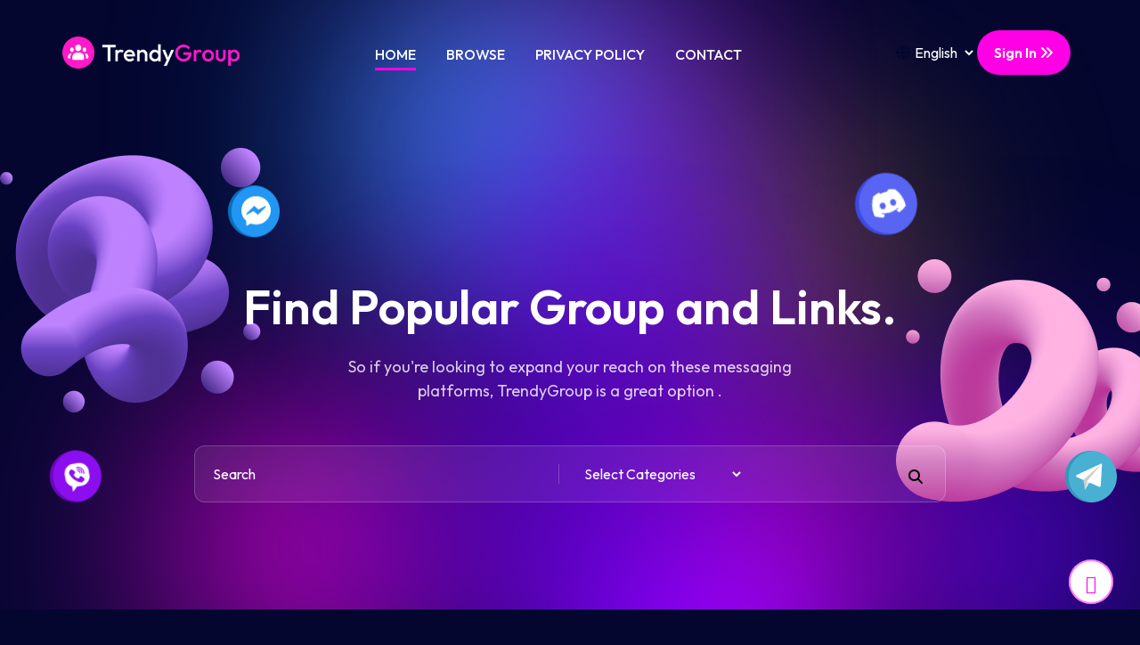

--- FILE ---
content_type: text/html; charset=UTF-8
request_url: https://takehotelokinawa.com/
body_size: 5621
content:

<!DOCTYPE html><html lang="en" itemscope="" itemtype="http://schema.org/WebPage"><head>
   <meta name="9f9a8c461da3dcf3dfa5fce2ed3a39c3e8fae1eb" content="9f9a8c461da3dcf3dfa5fce2ed3a39c3e8fae1eb" />
<!-- Required meta tags -->
<meta charset="utf-8">
<meta name="viewport" content="width=device-width, initial-scale=1, shrink-to-fit=no">
<title>Discover Top OnlyFans Telegram Channels | Free Content Previews | takehotelokinawa.com</title>
<meta name="description" content="Find and join the best OnlyFans Telegram channels with 150,000+ verified creators. Get free preview content updated daily. Explore now for exclusive access!">
<meta name="keywords" content="">
<link rel="shortcut icon" href="images/favicon.png" type="image/x-icon">



  <meta name="apple-mobile-web-app-capable" content="yes">
  <meta name="apple-mobile-web-app-status-bar-style" content="black">
  <meta name="apple-mobile-web-app-title" content="Trendy Group - Home">

  <!-- Bootstrap CSS -->
  <link href="css/bootstrap.min.css" rel="stylesheet">
  <link rel="stylesheet" href="css/line-awesome.min.css">

  <!-- Slick -->
  <link rel="stylesheet" href="css/slick.css">
  <!-- Animate css -->
  <link rel="stylesheet" href="css/animate.min.css">


<script src="js/all.min.js" crossorigin="anonymous" referrerpolicy="no-referrer"></script>
    
  <!-- Main css -->
  <link rel="stylesheet" href="css/main.css">

  <link rel="stylesheet" href="css/color.css">
</head>

<body>



  <!--========================== Header section Start ==========================-->
  <div class="header-main-area">
    <div class="header" id="header">
      <div class="container position-relative">
        <div class="row">
          <div class="header-wrapper">
            <!-- ham menu -->
            <div class="header-leftside">


              <i class="fas fa-bars ham__menu" data-bs-toggle="offcanvas" data-bs-target="#offcanvasExample" aria-controls="offcanvasExample"></i>
              <!-- logo -->
              <div class="header-menu-wrapper align-items-center d-flex">
                <div class="logo-wrapper">
                  <a href="/" class="normal-logo" id="normal-logo">
                    <img src="images/logo.png" alt="logo">
                  </a>
                </div>
              </div>
            </div>
            <!-- / logo -->

            <div class="menu-right-wrapper">
              <div class="menu-wrapper">
                <ul class="main-menu">
                  <li class="nav-item">
                    <a class="active" aria-current="page" href="/">
                      Home
                    </a>
                  </li>
                  <li class="nav-item"><a class="" href="/trendygroup/groups">Browse</a></li>
                  <li class="nav-item">
                    <a class="" aria-current="page" href="/privacy-policy.html">
                      Privacy Policy
                    </a>
                  </li>
                  <li class="nav-item">
                    <a class="" aria-current="page" href="/contact">
                      Contact
                    </a>
                  </li>
                </ul>
              </div>
            </div>

            <ul class="login d-flex align-items-center gap-3">
              <li class="language">
                <div class="language-box">
                  <i class="fas fa-globe"></i>
                  <select class="select langSel">
                    <option value="en" selected="">
                      English
                    </option>
                    <option value="es">
                      Spanish
                    </option>
                  </select>
                </div>
              </li>
              <li class="login-registration-list__item">
                <a href="/user/login"> Sign In <i class="fas fa-angle-double-right"></i></a>
              </li>
            </ul>
          </div>
        </div>
      </div>
    </div>
  </div>
  <!--========================== Header section End ==========================-->

  <!--========================== Sidebar mobile menu wrap Start ==========================-->
  <div class="offcanvas offcanvas-start text-bg-light" tabindex="-1" id="offcanvasExample">
    <div class="offcanvas-header">

      <!-- logo -->
      <div class="logo">
        <div class="header-menu-wrapper align-items-center d-flex">
          <div class="logo-wrapper">
            <a href="/" class="normal-logo" id="offcanvas-logo-normal">
              <img src="images/logo.png" alt="">
            </a>
          </div>
        </div>
      </div>
      <!-- / logo -->
      <button type="button" class="btn-close btn-close-white" data-bs-dismiss="offcanvas" aria-label="Close"></button>
    </div>



    <div class="offcanvas-body">
      <ul class="side-Nav">
        <li>
          <a class="active" href="/">Home</a>
        </li>
        <li>
          <a class="" href="/groups">Browse</a>
        </li>
        <li>
          <a class="" aria-current="page" href="/privacy-policy.html">
            Privacy Policy
          </a>
        </li>
        <li>
          <a class="" aria-current="page" href="/contact">
            Contact
          </a>
        </li>
        <li>
          <a href="/user/login">
            Login</a>
        </li>
      </ul>
    </div>
  </div>
  <!--========================== Sidebar mobile menu wrap End ==========================-->





  <!-- < Banner Section -->
  <section class="hero">
    <span class="horo-bg-element1"></span>
    <span class="horo-bg-element2"></span>
    <span class="horo-bg-element3"></span>
    <span class="horo-bg-element4"></span>
    <span class="horo-bg-element5"></span>
    <span class="horo-bg-element6"></span>
    <span class="horo-bg-element7"></span>
    <span class="horo-bg-element8"></span>
    <span class="horo-bg-element9"></span>

    <span class="horo-bg-element10">
      <img src="images/shape1.png" alt="image">
    </span>
    <span class="horo-bg-element11">
      <img src="images/shape2.png" alt="image">
    </span>

    <span class="horo-bg-element12 pulse">
      <img class="animation-img" src="images/shape3.png" data-value="-2" alt="image">
    </span>
    <span class="horo-bg-element13 swing">
      <img class="animation-img" src="images/shape4.png" data-value="-10" alt="image">
    </span>
    <span class="horo-bg-element14 top_image_bounce">
      <img class="animation-img" src="images/shape5.png" data-value="-10" alt="image">
    </span>
    <span class="horo-bg-element15 top_image_bounce_2">
      <img class="animation-img" src="images/shape6.png" data-value="15" alt="image">
    </span>
    <span class="horo-bg-element16 hithere">
      <img class="animation-img" src="images/shape7.png" data-value="-2" alt="image">
    </span>

    <div class="container">
      <div class="row gy-4 justify-content-center">
        <div class="col-lg-10 col-md-12 d-flex align-items-center justify-content-center">
          <div class="hero-left-content">
            <h1 class="hero-title wow animate__animated animate__fadeInUp" data-wow-delay="0.2s">
              Find Popular Group and Links.
            </h1>
            <p class="hero-subtitle wow animate__animated animate__fadeInUp" data-wow-delay="0.3s">
              So if you're looking to expand your reach on these messaging platforms, TrendyGroup is
              a great option .
            </p>

            <div class="hero-search">
              <div class="row">


                <div class="col-lg-6 col-md-6">
                  <div class="input">
                    <input class="searchGroup" placeholder="Search" name="search" autocomplete="off">
                    <div class="search-result-box">
                      <div class="search-result-wrap">
                        <ul class="search-results searchResults">

                        </ul>
                      </div>
                    </div>

                  </div>
                </div>
                <div class="col-lg-6 col-md-6">
                  <form action="/groups" method="GET">
                    <div class="row">
                      <div class="col-lg-6 col-md-6">
                        <div class="input">
                          <select class="hero-select select" aria-label="Default select example" name="category">
                            <option value="0" selected="">Select Categories</option>
                            <option value="1">Animals
                            </option>
                            <option value="2">Cars
                            </option>
                            <option value="3">Cartoon
                            </option>
                            <option value="4">Cidades
                            </option>
                            <option value="5">Classified
                            </option>
                            <option value="6">Crypto
                            </option>
                            <option value="7">Dating
                            </option>
                            <option value="8">Football
                            </option>
                            <option value="9">For Women
                            </option>
                            <option value="10">Games
                            </option>
                            <option value="11">Health
                            </option>
                            <option value="12">Music
                            </option>
                            <option value="13">Jobs
                            </option>
                            <option value="14">Marketing
                            </option>
                            <option value="15">Investments
                            </option>
                            <option value="16">Food Lover
                            </option>
                          </select>

                        </div>
                      </div>
                    </div>
                    <button class="hero-search-btn">
                      <i class="fas fa-search"></i>
                    </button>
                  </form>
                </div>
              </div>
            </div>
          </div>
        </div>
      </div>
    </div>
  </section>

  <!--  Banner Section />-->
  <!-- Category START  -->
  <section class="category-section mb-5" id="platform">
    <div class="container">
      <div class="row justify-content-center">
        <div class="col-lg-4">
          <div class="section-content-4">
            <h1 class="title wow animate__animated animate__fadeInUp" data-wow-delay="0.2s">
              Platforms
            </h1>
            <p class="subtitle wow animate__animated animate__fadeInUp " data-wow-delay="0.3s">
              If you are going to use a passage on the Internet tend to repeat predefined chunks as
              necessary
            </p>
          </div>
        </div>
      </div>
      <div class="row justify-content-center gy-4">
        <div class="col-xxl-2 col-xl-3 col-lg-3 col-md-4 col-sm-6">
          <a href="/" class="category-card">
            <div class="icon-wrap">
              <img src="images/65e7251bcfcdf1709647131.png" alt="img">
            </div>
            <div class="content-wrap">
              <p class="sub-title">Discord</p>
            </div>
          </a>
        </div>
        <div class="col-xxl-2 col-xl-3 col-lg-3 col-md-4 col-sm-6">
          <a href="/" class="category-card">
            <div class="icon-wrap">
              <img src="images/65e72513b20821709647123.png" alt="img">
            </div>
            <div class="content-wrap">
              <p class="sub-title">Telegram</p>
            </div>
          </a>
        </div>
        <div class="col-xxl-2 col-xl-3 col-lg-3 col-md-4 col-sm-6">
          <a href="/" class="category-card">
            <div class="icon-wrap">
              <img src="images/65e7250af35461709647114.png" alt="img">
            </div>
            <div class="content-wrap">
              <p class="sub-title">Linked In</p>
            </div>
          </a>
        </div>
        <div class="col-xxl-2 col-xl-3 col-lg-3 col-md-4 col-sm-6">
          <a href="/" class="category-card">
            <div class="icon-wrap">
              <img src="images/65e72502ed81f1709647106.png" alt="img">
            </div>
            <div class="content-wrap">
              <p class="sub-title">WhatsApp</p>
            </div>
          </a>
        </div>
        <div class="col-xxl-2 col-xl-3 col-lg-3 col-md-4 col-sm-6">
          <a href="/" class="category-card">
            <div class="icon-wrap">
              <img src="images/65e724f8b75f91709647096.png" alt="img">
            </div>
            <div class="content-wrap">
              <p class="sub-title">Messenger</p>
            </div>
          </a>
        </div>
        <div class="col-xxl-2 col-xl-3 col-lg-3 col-md-4 col-sm-6">
          <a href="/" class="category-card">
            <div class="icon-wrap">
              <img src="images/65e724ee2b37b1709647086.png" alt="img">
            </div>
            <div class="content-wrap">
              <p class="sub-title">Viber</p>
            </div>
          </a>
        </div>
      </div>
    </div>
  </section>
  <!-- Category END  -->

  <div class="container mb-5">



    <div class="row justify-content-center gy-5">
        
                  
             <div class="col-xxl-2 col-xl-2 col-lg-3 col-md-4 col-sm-6">
            <a class="base-card" href="/join/34505">

              <div class="thumb-wrap">
                <span class="featured">Public</span>
                <img src="https://ts2.mm.bing.net/th?q=arianalu-nudes" alt="image">
              </div>
              <div class="content-wrap">

                <h6 class="category" style="color: rgb(84, 188, 36);">+877</h6>
                <h1 class="title">arianalu nudes</h1>

                <div class="platform">
                  <div class="icon">
                    <img src="images/thumb_65e72513b20821709647123.png" alt="image">
                  </div>
                  <p>Join our group</p>
                </div>
              </div>
              <div class="btn-wrap">
                <div class="card-btn" style="background: rgb(255, 0, 247);">
                  <i class="fas fa-angle-right"></i>
                </div>
              </div>

            </a>
          </div>

             
              
             <div class="col-xxl-2 col-xl-2 col-lg-3 col-md-4 col-sm-6">
            <a class="base-card" href="/join/44853">

              <div class="thumb-wrap">
                <span class="featured">Public</span>
                <img src="https://ts2.mm.bing.net/th?q=lucik-en-nude" alt="image">
              </div>
              <div class="content-wrap">

                <h6 class="category" style="color: rgb(84, 188, 36);">+949</h6>
                <h1 class="title">lucik en nude</h1>

                <div class="platform">
                  <div class="icon">
                    <img src="images/thumb_65e72513b20821709647123.png" alt="image">
                  </div>
                  <p>Join our group</p>
                </div>
              </div>
              <div class="btn-wrap">
                <div class="card-btn" style="background: rgb(255, 0, 247);">
                  <i class="fas fa-angle-right"></i>
                </div>
              </div>

            </a>
          </div>

             
              
             <div class="col-xxl-2 col-xl-2 col-lg-3 col-md-4 col-sm-6">
            <a class="base-card" href="/join/5436">

              <div class="thumb-wrap">
                <span class="featured">Public</span>
                <img src="https://ts2.mm.bing.net/th?q=ohheysire-nudes" alt="image">
              </div>
              <div class="content-wrap">

                <h6 class="category" style="color: rgb(84, 188, 36);">+1659</h6>
                <h1 class="title">ohheysire nudes</h1>

                <div class="platform">
                  <div class="icon">
                    <img src="images/thumb_65e72513b20821709647123.png" alt="image">
                  </div>
                  <p>Join our group</p>
                </div>
              </div>
              <div class="btn-wrap">
                <div class="card-btn" style="background: rgb(255, 0, 247);">
                  <i class="fas fa-angle-right"></i>
                </div>
              </div>

            </a>
          </div>

             
              
             <div class="col-xxl-2 col-xl-2 col-lg-3 col-md-4 col-sm-6">
            <a class="base-card" href="/join/58027">

              <div class="thumb-wrap">
                <span class="featured">Public</span>
                <img src="https://ts2.mm.bing.net/th?q=xvioletjanex-leaked" alt="image">
              </div>
              <div class="content-wrap">

                <h6 class="category" style="color: rgb(84, 188, 36);">+1311</h6>
                <h1 class="title">xvioletjanex leaked</h1>

                <div class="platform">
                  <div class="icon">
                    <img src="images/thumb_65e72513b20821709647123.png" alt="image">
                  </div>
                  <p>Join our group</p>
                </div>
              </div>
              <div class="btn-wrap">
                <div class="card-btn" style="background: rgb(255, 0, 247);">
                  <i class="fas fa-angle-right"></i>
                </div>
              </div>

            </a>
          </div>

             
              
             <div class="col-xxl-2 col-xl-2 col-lg-3 col-md-4 col-sm-6">
            <a class="base-card" href="/join/59206">

              <div class="thumb-wrap">
                <span class="featured">Public</span>
                <img src="https://ts2.mm.bing.net/th?q=catexclusive-leaked" alt="image">
              </div>
              <div class="content-wrap">

                <h6 class="category" style="color: rgb(84, 188, 36);">+316</h6>
                <h1 class="title">catexclusive leaked</h1>

                <div class="platform">
                  <div class="icon">
                    <img src="images/thumb_65e72513b20821709647123.png" alt="image">
                  </div>
                  <p>Join our group</p>
                </div>
              </div>
              <div class="btn-wrap">
                <div class="card-btn" style="background: rgb(255, 0, 247);">
                  <i class="fas fa-angle-right"></i>
                </div>
              </div>

            </a>
          </div>

             
              
             <div class="col-xxl-2 col-xl-2 col-lg-3 col-md-4 col-sm-6">
            <a class="base-card" href="/join/59667">

              <div class="thumb-wrap">
                <span class="featured">Public</span>
                <img src="https://ts2.mm.bing.net/th?q=dianna-agron-leak" alt="image">
              </div>
              <div class="content-wrap">

                <h6 class="category" style="color: rgb(84, 188, 36);">+928</h6>
                <h1 class="title">dianna agron leak</h1>

                <div class="platform">
                  <div class="icon">
                    <img src="images/thumb_65e72513b20821709647123.png" alt="image">
                  </div>
                  <p>Join our group</p>
                </div>
              </div>
              <div class="btn-wrap">
                <div class="card-btn" style="background: rgb(255, 0, 247);">
                  <i class="fas fa-angle-right"></i>
                </div>
              </div>

            </a>
          </div>

             
              
             <div class="col-xxl-2 col-xl-2 col-lg-3 col-md-4 col-sm-6">
            <a class="base-card" href="/join/11893">

              <div class="thumb-wrap">
                <span class="featured">Public</span>
                <img src="https://ts2.mm.bing.net/th?q=sophierayne-leaks" alt="image">
              </div>
              <div class="content-wrap">

                <h6 class="category" style="color: rgb(84, 188, 36);">+941</h6>
                <h1 class="title">sophierayne leaks</h1>

                <div class="platform">
                  <div class="icon">
                    <img src="images/thumb_65e72513b20821709647123.png" alt="image">
                  </div>
                  <p>Join our group</p>
                </div>
              </div>
              <div class="btn-wrap">
                <div class="card-btn" style="background: rgb(255, 0, 247);">
                  <i class="fas fa-angle-right"></i>
                </div>
              </div>

            </a>
          </div>

             
              
             <div class="col-xxl-2 col-xl-2 col-lg-3 col-md-4 col-sm-6">
            <a class="base-card" href="/join/456">

              <div class="thumb-wrap">
                <span class="featured">Public</span>
                <img src="https://ts2.mm.bing.net/th?q=lovebugchanel-nude" alt="image">
              </div>
              <div class="content-wrap">

                <h6 class="category" style="color: rgb(84, 188, 36);">+227</h6>
                <h1 class="title">lovebugchanel nude</h1>

                <div class="platform">
                  <div class="icon">
                    <img src="images/thumb_65e72513b20821709647123.png" alt="image">
                  </div>
                  <p>Join our group</p>
                </div>
              </div>
              <div class="btn-wrap">
                <div class="card-btn" style="background: rgb(255, 0, 247);">
                  <i class="fas fa-angle-right"></i>
                </div>
              </div>

            </a>
          </div>

             
              
             <div class="col-xxl-2 col-xl-2 col-lg-3 col-md-4 col-sm-6">
            <a class="base-card" href="/join/51555">

              <div class="thumb-wrap">
                <span class="featured">Public</span>
                <img src="https://ts2.mm.bing.net/th?q=thelittleminx-onlyfans-leak" alt="image">
              </div>
              <div class="content-wrap">

                <h6 class="category" style="color: rgb(84, 188, 36);">+1453</h6>
                <h1 class="title">thelittleminx onlyfans leak</h1>

                <div class="platform">
                  <div class="icon">
                    <img src="images/thumb_65e72513b20821709647123.png" alt="image">
                  </div>
                  <p>Join our group</p>
                </div>
              </div>
              <div class="btn-wrap">
                <div class="card-btn" style="background: rgb(255, 0, 247);">
                  <i class="fas fa-angle-right"></i>
                </div>
              </div>

            </a>
          </div>

             
              
             <div class="col-xxl-2 col-xl-2 col-lg-3 col-md-4 col-sm-6">
            <a class="base-card" href="/join/51124">

              <div class="thumb-wrap">
                <span class="featured">Public</span>
                <img src="https://ts2.mm.bing.net/th?q=selinasiren-leaks" alt="image">
              </div>
              <div class="content-wrap">

                <h6 class="category" style="color: rgb(84, 188, 36);">+801</h6>
                <h1 class="title">selinasiren leaks</h1>

                <div class="platform">
                  <div class="icon">
                    <img src="images/thumb_65e72513b20821709647123.png" alt="image">
                  </div>
                  <p>Join our group</p>
                </div>
              </div>
              <div class="btn-wrap">
                <div class="card-btn" style="background: rgb(255, 0, 247);">
                  <i class="fas fa-angle-right"></i>
                </div>
              </div>

            </a>
          </div>

             
              
             <div class="col-xxl-2 col-xl-2 col-lg-3 col-md-4 col-sm-6">
            <a class="base-card" href="/join/20090">

              <div class="thumb-wrap">
                <span class="featured">Public</span>
                <img src="https://ts2.mm.bing.net/th?q=andeemind-of-leaks" alt="image">
              </div>
              <div class="content-wrap">

                <h6 class="category" style="color: rgb(84, 188, 36);">+255</h6>
                <h1 class="title">andeemind of leaks</h1>

                <div class="platform">
                  <div class="icon">
                    <img src="images/thumb_65e72513b20821709647123.png" alt="image">
                  </div>
                  <p>Join our group</p>
                </div>
              </div>
              <div class="btn-wrap">
                <div class="card-btn" style="background: rgb(255, 0, 247);">
                  <i class="fas fa-angle-right"></i>
                </div>
              </div>

            </a>
          </div>

             
              
             <div class="col-xxl-2 col-xl-2 col-lg-3 col-md-4 col-sm-6">
            <a class="base-card" href="/join/1695">

              <div class="thumb-wrap">
                <span class="featured">Public</span>
                <img src="https://ts2.mm.bing.net/th?q=mersweb-nudes" alt="image">
              </div>
              <div class="content-wrap">

                <h6 class="category" style="color: rgb(84, 188, 36);">+1221</h6>
                <h1 class="title">mersweb nudes</h1>

                <div class="platform">
                  <div class="icon">
                    <img src="images/thumb_65e72513b20821709647123.png" alt="image">
                  </div>
                  <p>Join our group</p>
                </div>
              </div>
              <div class="btn-wrap">
                <div class="card-btn" style="background: rgb(255, 0, 247);">
                  <i class="fas fa-angle-right"></i>
                </div>
              </div>

            </a>
          </div>

             
              
             <div class="col-xxl-2 col-xl-2 col-lg-3 col-md-4 col-sm-6">
            <a class="base-card" href="/join/31266">

              <div class="thumb-wrap">
                <span class="featured">Public</span>
                <img src="https://ts2.mm.bing.net/th?q=thebabybambi-onlyfans" alt="image">
              </div>
              <div class="content-wrap">

                <h6 class="category" style="color: rgb(84, 188, 36);">+408</h6>
                <h1 class="title">thebabybambi onlyfans</h1>

                <div class="platform">
                  <div class="icon">
                    <img src="images/thumb_65e72513b20821709647123.png" alt="image">
                  </div>
                  <p>Join our group</p>
                </div>
              </div>
              <div class="btn-wrap">
                <div class="card-btn" style="background: rgb(255, 0, 247);">
                  <i class="fas fa-angle-right"></i>
                </div>
              </div>

            </a>
          </div>

             
              
             <div class="col-xxl-2 col-xl-2 col-lg-3 col-md-4 col-sm-6">
            <a class="base-card" href="/join/3455">

              <div class="thumb-wrap">
                <span class="featured">Public</span>
                <img src="https://ts2.mm.bing.net/th?q=emilyk8z-nude" alt="image">
              </div>
              <div class="content-wrap">

                <h6 class="category" style="color: rgb(84, 188, 36);">+651</h6>
                <h1 class="title">emilyk8z nude</h1>

                <div class="platform">
                  <div class="icon">
                    <img src="images/thumb_65e72513b20821709647123.png" alt="image">
                  </div>
                  <p>Join our group</p>
                </div>
              </div>
              <div class="btn-wrap">
                <div class="card-btn" style="background: rgb(255, 0, 247);">
                  <i class="fas fa-angle-right"></i>
                </div>
              </div>

            </a>
          </div>

             
              
             <div class="col-xxl-2 col-xl-2 col-lg-3 col-md-4 col-sm-6">
            <a class="base-card" href="/join/62295">

              <div class="thumb-wrap">
                <span class="featured">Public</span>
                <img src="https://ts2.mm.bing.net/th?q=nobettertits-leaked-onlyfans" alt="image">
              </div>
              <div class="content-wrap">

                <h6 class="category" style="color: rgb(84, 188, 36);">+1001</h6>
                <h1 class="title">nobettertits leaked onlyfans</h1>

                <div class="platform">
                  <div class="icon">
                    <img src="images/thumb_65e72513b20821709647123.png" alt="image">
                  </div>
                  <p>Join our group</p>
                </div>
              </div>
              <div class="btn-wrap">
                <div class="card-btn" style="background: rgb(255, 0, 247);">
                  <i class="fas fa-angle-right"></i>
                </div>
              </div>

            </a>
          </div>

             
              
             <div class="col-xxl-2 col-xl-2 col-lg-3 col-md-4 col-sm-6">
            <a class="base-card" href="/join/13261">

              <div class="thumb-wrap">
                <span class="featured">Public</span>
                <img src="https://ts2.mm.bing.net/th?q=striderscribe-leaked" alt="image">
              </div>
              <div class="content-wrap">

                <h6 class="category" style="color: rgb(84, 188, 36);">+623</h6>
                <h1 class="title">striderscribe leaked</h1>

                <div class="platform">
                  <div class="icon">
                    <img src="images/thumb_65e72513b20821709647123.png" alt="image">
                  </div>
                  <p>Join our group</p>
                </div>
              </div>
              <div class="btn-wrap">
                <div class="card-btn" style="background: rgb(255, 0, 247);">
                  <i class="fas fa-angle-right"></i>
                </div>
              </div>

            </a>
          </div>

             
              
             <div class="col-xxl-2 col-xl-2 col-lg-3 col-md-4 col-sm-6">
            <a class="base-card" href="/join/37567">

              <div class="thumb-wrap">
                <span class="featured">Public</span>
                <img src="https://ts2.mm.bing.net/th?q=sophiemarguerite-nude" alt="image">
              </div>
              <div class="content-wrap">

                <h6 class="category" style="color: rgb(84, 188, 36);">+244</h6>
                <h1 class="title">sophiemarguerite nude</h1>

                <div class="platform">
                  <div class="icon">
                    <img src="images/thumb_65e72513b20821709647123.png" alt="image">
                  </div>
                  <p>Join our group</p>
                </div>
              </div>
              <div class="btn-wrap">
                <div class="card-btn" style="background: rgb(255, 0, 247);">
                  <i class="fas fa-angle-right"></i>
                </div>
              </div>

            </a>
          </div>

             
              
             <div class="col-xxl-2 col-xl-2 col-lg-3 col-md-4 col-sm-6">
            <a class="base-card" href="/join/44235">

              <div class="thumb-wrap">
                <span class="featured">Public</span>
                <img src="https://ts2.mm.bing.net/th?q=jessie-luv-onlyfans-nude" alt="image">
              </div>
              <div class="content-wrap">

                <h6 class="category" style="color: rgb(84, 188, 36);">+1230</h6>
                <h1 class="title">jessie luv onlyfans nude</h1>

                <div class="platform">
                  <div class="icon">
                    <img src="images/thumb_65e72513b20821709647123.png" alt="image">
                  </div>
                  <p>Join our group</p>
                </div>
              </div>
              <div class="btn-wrap">
                <div class="card-btn" style="background: rgb(255, 0, 247);">
                  <i class="fas fa-angle-right"></i>
                </div>
              </div>

            </a>
          </div>

             
              
             <div class="col-xxl-2 col-xl-2 col-lg-3 col-md-4 col-sm-6">
            <a class="base-card" href="/join/68382">

              <div class="thumb-wrap">
                <span class="featured">Public</span>
                <img src="https://ts2.mm.bing.net/th?q=roof-leak-diverter-tarp" alt="image">
              </div>
              <div class="content-wrap">

                <h6 class="category" style="color: rgb(84, 188, 36);">+1990</h6>
                <h1 class="title">roof leak diverter tarp</h1>

                <div class="platform">
                  <div class="icon">
                    <img src="images/thumb_65e72513b20821709647123.png" alt="image">
                  </div>
                  <p>Join our group</p>
                </div>
              </div>
              <div class="btn-wrap">
                <div class="card-btn" style="background: rgb(255, 0, 247);">
                  <i class="fas fa-angle-right"></i>
                </div>
              </div>

            </a>
          </div>

             
              
             <div class="col-xxl-2 col-xl-2 col-lg-3 col-md-4 col-sm-6">
            <a class="base-card" href="/join/39436">

              <div class="thumb-wrap">
                <span class="featured">Public</span>
                <img src="https://ts2.mm.bing.net/th?q=enelly-urzua-nude" alt="image">
              </div>
              <div class="content-wrap">

                <h6 class="category" style="color: rgb(84, 188, 36);">+506</h6>
                <h1 class="title">enelly urzua nude</h1>

                <div class="platform">
                  <div class="icon">
                    <img src="images/thumb_65e72513b20821709647123.png" alt="image">
                  </div>
                  <p>Join our group</p>
                </div>
              </div>
              <div class="btn-wrap">
                <div class="card-btn" style="background: rgb(255, 0, 247);">
                  <i class="fas fa-angle-right"></i>
                </div>
              </div>

            </a>
          </div>

             
              
             <div class="col-xxl-2 col-xl-2 col-lg-3 col-md-4 col-sm-6">
            <a class="base-card" href="/join/34556">

              <div class="thumb-wrap">
                <span class="featured">Public</span>
                <img src="https://ts2.mm.bing.net/th?q=astridnelsiavip-nude" alt="image">
              </div>
              <div class="content-wrap">

                <h6 class="category" style="color: rgb(84, 188, 36);">+1739</h6>
                <h1 class="title">astridnelsiavip nude</h1>

                <div class="platform">
                  <div class="icon">
                    <img src="images/thumb_65e72513b20821709647123.png" alt="image">
                  </div>
                  <p>Join our group</p>
                </div>
              </div>
              <div class="btn-wrap">
                <div class="card-btn" style="background: rgb(255, 0, 247);">
                  <i class="fas fa-angle-right"></i>
                </div>
              </div>

            </a>
          </div>

             
              
             <div class="col-xxl-2 col-xl-2 col-lg-3 col-md-4 col-sm-6">
            <a class="base-card" href="/join/49396">

              <div class="thumb-wrap">
                <span class="featured">Public</span>
                <img src="https://ts2.mm.bing.net/th?q=juicyjoycey-leaked-porn" alt="image">
              </div>
              <div class="content-wrap">

                <h6 class="category" style="color: rgb(84, 188, 36);">+225</h6>
                <h1 class="title">juicyjoycey leaked porn</h1>

                <div class="platform">
                  <div class="icon">
                    <img src="images/thumb_65e72513b20821709647123.png" alt="image">
                  </div>
                  <p>Join our group</p>
                </div>
              </div>
              <div class="btn-wrap">
                <div class="card-btn" style="background: rgb(255, 0, 247);">
                  <i class="fas fa-angle-right"></i>
                </div>
              </div>

            </a>
          </div>

             
              
             <div class="col-xxl-2 col-xl-2 col-lg-3 col-md-4 col-sm-6">
            <a class="base-card" href="/join/54752">

              <div class="thumb-wrap">
                <span class="featured">Public</span>
                <img src="https://ts2.mm.bing.net/th?q=jessicakes33-leaks" alt="image">
              </div>
              <div class="content-wrap">

                <h6 class="category" style="color: rgb(84, 188, 36);">+866</h6>
                <h1 class="title">jessicakes33 leaks</h1>

                <div class="platform">
                  <div class="icon">
                    <img src="images/thumb_65e72513b20821709647123.png" alt="image">
                  </div>
                  <p>Join our group</p>
                </div>
              </div>
              <div class="btn-wrap">
                <div class="card-btn" style="background: rgb(255, 0, 247);">
                  <i class="fas fa-angle-right"></i>
                </div>
              </div>

            </a>
          </div>

             
              
             <div class="col-xxl-2 col-xl-2 col-lg-3 col-md-4 col-sm-6">
            <a class="base-card" href="/join/39345">

              <div class="thumb-wrap">
                <span class="featured">Public</span>
                <img src="https://ts2.mm.bing.net/th?q=elizaachar-nude" alt="image">
              </div>
              <div class="content-wrap">

                <h6 class="category" style="color: rgb(84, 188, 36);">+376</h6>
                <h1 class="title">elizaachar nude</h1>

                <div class="platform">
                  <div class="icon">
                    <img src="images/thumb_65e72513b20821709647123.png" alt="image">
                  </div>
                  <p>Join our group</p>
                </div>
              </div>
              <div class="btn-wrap">
                <div class="card-btn" style="background: rgb(255, 0, 247);">
                  <i class="fas fa-angle-right"></i>
                </div>
              </div>

            </a>
          </div>

             
              
             <div class="col-xxl-2 col-xl-2 col-lg-3 col-md-4 col-sm-6">
            <a class="base-card" href="/join/68138">

              <div class="thumb-wrap">
                <span class="featured">Public</span>
                <img src="https://ts2.mm.bing.net/th?q=peachybunzoy-onlyfans-leak" alt="image">
              </div>
              <div class="content-wrap">

                <h6 class="category" style="color: rgb(84, 188, 36);">+1781</h6>
                <h1 class="title">peachybunzoy onlyfans leak</h1>

                <div class="platform">
                  <div class="icon">
                    <img src="images/thumb_65e72513b20821709647123.png" alt="image">
                  </div>
                  <p>Join our group</p>
                </div>
              </div>
              <div class="btn-wrap">
                <div class="card-btn" style="background: rgb(255, 0, 247);">
                  <i class="fas fa-angle-right"></i>
                </div>
              </div>

            </a>
          </div>

             
              
             <div class="col-xxl-2 col-xl-2 col-lg-3 col-md-4 col-sm-6">
            <a class="base-card" href="/join/56055">

              <div class="thumb-wrap">
                <span class="featured">Public</span>
                <img src="https://ts2.mm.bing.net/th?q=misopunnynoods-leak" alt="image">
              </div>
              <div class="content-wrap">

                <h6 class="category" style="color: rgb(84, 188, 36);">+463</h6>
                <h1 class="title">misopunnynoods leak</h1>

                <div class="platform">
                  <div class="icon">
                    <img src="images/thumb_65e72513b20821709647123.png" alt="image">
                  </div>
                  <p>Join our group</p>
                </div>
              </div>
              <div class="btn-wrap">
                <div class="card-btn" style="background: rgb(255, 0, 247);">
                  <i class="fas fa-angle-right"></i>
                </div>
              </div>

            </a>
          </div>

             
              
             <div class="col-xxl-2 col-xl-2 col-lg-3 col-md-4 col-sm-6">
            <a class="base-card" href="/join/1286">

              <div class="thumb-wrap">
                <span class="featured">Public</span>
                <img src="https://ts2.mm.bing.net/th?q=gabbymurray-nude" alt="image">
              </div>
              <div class="content-wrap">

                <h6 class="category" style="color: rgb(84, 188, 36);">+513</h6>
                <h1 class="title">gabbymurray nude</h1>

                <div class="platform">
                  <div class="icon">
                    <img src="images/thumb_65e72513b20821709647123.png" alt="image">
                  </div>
                  <p>Join our group</p>
                </div>
              </div>
              <div class="btn-wrap">
                <div class="card-btn" style="background: rgb(255, 0, 247);">
                  <i class="fas fa-angle-right"></i>
                </div>
              </div>

            </a>
          </div>

             
              
             <div class="col-xxl-2 col-xl-2 col-lg-3 col-md-4 col-sm-6">
            <a class="base-card" href="/join/22307">

              <div class="thumb-wrap">
                <span class="featured">Public</span>
                <img src="https://ts2.mm.bing.net/th?q=veenacos-leaks" alt="image">
              </div>
              <div class="content-wrap">

                <h6 class="category" style="color: rgb(84, 188, 36);">+1018</h6>
                <h1 class="title">veenacos leaks</h1>

                <div class="platform">
                  <div class="icon">
                    <img src="images/thumb_65e72513b20821709647123.png" alt="image">
                  </div>
                  <p>Join our group</p>
                </div>
              </div>
              <div class="btn-wrap">
                <div class="card-btn" style="background: rgb(255, 0, 247);">
                  <i class="fas fa-angle-right"></i>
                </div>
              </div>

            </a>
          </div>

             
              
             <div class="col-xxl-2 col-xl-2 col-lg-3 col-md-4 col-sm-6">
            <a class="base-card" href="/join/45335">

              <div class="thumb-wrap">
                <span class="featured">Public</span>
                <img src="https://ts2.mm.bing.net/th?q=naturebooty-onlyfans-nude" alt="image">
              </div>
              <div class="content-wrap">

                <h6 class="category" style="color: rgb(84, 188, 36);">+1315</h6>
                <h1 class="title">naturebooty onlyfans nude</h1>

                <div class="platform">
                  <div class="icon">
                    <img src="images/thumb_65e72513b20821709647123.png" alt="image">
                  </div>
                  <p>Join our group</p>
                </div>
              </div>
              <div class="btn-wrap">
                <div class="card-btn" style="background: rgb(255, 0, 247);">
                  <i class="fas fa-angle-right"></i>
                </div>
              </div>

            </a>
          </div>

             
              
             <div class="col-xxl-2 col-xl-2 col-lg-3 col-md-4 col-sm-6">
            <a class="base-card" href="/join/29731">

              <div class="thumb-wrap">
                <span class="featured">Public</span>
                <img src="https://ts2.mm.bing.net/th?q=gwensingervip-onlyfans" alt="image">
              </div>
              <div class="content-wrap">

                <h6 class="category" style="color: rgb(84, 188, 36);">+1271</h6>
                <h1 class="title">gwensingervip onlyfans</h1>

                <div class="platform">
                  <div class="icon">
                    <img src="images/thumb_65e72513b20821709647123.png" alt="image">
                  </div>
                  <p>Join our group</p>
                </div>
              </div>
              <div class="btn-wrap">
                <div class="card-btn" style="background: rgb(255, 0, 247);">
                  <i class="fas fa-angle-right"></i>
                </div>
              </div>

            </a>
          </div>

             
              




    </div>

    <div class="mt-5">
      <nav>
        <ul class="pagination">

          <li class="page-item disabled" aria-disabled="true" aria-label="« Previous">
            <span class="page-link" aria-hidden="true">‹</span>
          </li>





          <li class="page-item active" aria-current="page"><span class="page-link">1</span></li>
          <li class="page-item"><a class="page-link" href="/?page=2">2</a></li>
          <li class="page-item"><a class="page-link" href="/?page=3">3</a></li>


          <li class="page-item">
            <a class="page-link" href="/?page=2" rel="next" aria-label="Next »">›</a>
          </li>
        </ul>
      </nav>

    </div>
  </div>
  <!-- ==================== Footer Start Here ==================== -->


  <footer class="footer-area">
    <div class="footer-top py-115">
      <div class="container">
        <h3><a class="footer-menu__link" href="/privacy-policy.html">Privacy Policy</a></h3>
        <p>This website does not host or distribute copyrighted materials. If you believe any content on this site infringes your copyright, please contact us at <a href="/cdn-cgi/l/email-protection" class="__cf_email__" data-cfemail="4d29202e2c122e22203d21242c232e287f797a0d3d3f22392223632028">[email protected]</a>. We will promptly review and remove any infringing content.
        </p><p>
      </p></div>
    </div>
    <!-- bottom Footer -->
    <div class="bottom-footer py-3">
      <div class="container">
        <div class="row text-center gy-2">
          <div class="col-lg-12">
            <div class="bottom-footer-text">

              <p><strong>©</strong> takehotelokinawa.com  - Copyright 2025. All rights reserved. </p>
            </div>
          </div>
        </div>
      </div>
    </div>
  </footer>

  <div class="scroll-top show">
    <svg class="progress-circle svg-content" width="100%" height="100%" viewBox="-1 -1 102 102">
      <path d="M50,1 a49,49 0 0,1 0,98 a49,49 0 0,1 0,-98" style=" transition: stroke-dashoffset 10ms linear 0s; stroke-dasharray: 307.919, 307.919; stroke-dashoffset: 197.514;">
      </path>
    </svg>
  </div>

  <!-- ==================== Footer End Here ==================== -->



  <!-- Optional JavaScript -->
  <!-- jQuery first, then Popper.js, then Bootstrap JS -->
  <script data-cfasync="false" src="js/email-decode.min.js"></script><script src="js/jquery-3.7.1.min.js"></script>
  <script src="js/bootstrap.bundle.min.js"></script>

  <!-- Moment js -->
  <script src="js/moment.min.js"></script>
  <!-- Slick js -->
  <script src="js/slick.min.js"></script>
  <!-- Appear -->
  <script src="js/jquery.appear.min.js"></script>
  <!-- wow js -->
  <script src="js/wow.min.js"></script>
  <!-- main js -->
  <script src="js/main.js"></script>


  <script>
    $(document).ready(function() {
      "use strict";

      var sectionIds = ['#fetured', '#popular', '#category1', '#category2', '#category3', '#platform'];


      $(window).scroll(function() {
        var scrollPosition = $(window).scrollTop();

        sectionIds.forEach(function(sectionId) {
          var sectionPosition = $(sectionId).offset().top;

          if (scrollPosition >= sectionPosition - 120 && scrollPosition <
            sectionPosition + $(sectionId).outerHeight()) {

            $(sectionId).addClass('active-section');
          } else {

            $(sectionId).removeClass('active-section');
          }
        });
      });
    });


    // #######################################################

    // Attach a click event handler to all elements
    $("*").on('click', function(event) {
      event.stopPropagation();
      // Find the target element that was clicked
      var targetClassList = event.target.classList;

      // Do something with the target element
      $.each(targetClassList, function(index, value) {
        if (value != 'searchGroup') {
          $('.search-result-wrap').addClass('d-none')
        }
      })
    });
  </script>



  <script src="js/sweetalert2.min.js"></script>
  <script>
    const Toast = Swal.mixin({
      toast: true,
      position: 'top-right',
      customClass: {
        popup: 'colored-toast'
      },
      showConfirmButton: false,
      timer: 2000,
      timerProgressBar: true,
      didOpen: (toast) => {
        toast.addEventListener('mouseenter', Swal.stopTimer)
        toast.addEventListener('mouseleave', Swal.resumeTimer)
      }
    })
  </script>







<script defer src="https://static.cloudflareinsights.com/beacon.min.js/vcd15cbe7772f49c399c6a5babf22c1241717689176015" integrity="sha512-ZpsOmlRQV6y907TI0dKBHq9Md29nnaEIPlkf84rnaERnq6zvWvPUqr2ft8M1aS28oN72PdrCzSjY4U6VaAw1EQ==" data-cf-beacon='{"version":"2024.11.0","token":"5dbd97030ae746a8b831cd236fbd7d4d","r":1,"server_timing":{"name":{"cfCacheStatus":true,"cfEdge":true,"cfExtPri":true,"cfL4":true,"cfOrigin":true,"cfSpeedBrain":true},"location_startswith":null}}' crossorigin="anonymous"></script>
</body></html>

--- FILE ---
content_type: text/css
request_url: https://takehotelokinawa.com/css/main.css
body_size: 39864
content:
@charset "UTF-8";

@import url("https://fonts.googleapis.com/css2?family=Lato&family=Outfit:wght@100..900&display=swap");
/*================ Css Variables Start ===============*/
:root {
  /* === Font Family === */
    --heading-font: "Outfit", sans-serif;
    --body-font: "Outfit", sans-serif;
  /* === TypoGraphy ===*/
    --heading-one: clamp(1.5rem, 2.8vw + 1rem, 3.75rem);
    --heading-two: clamp(1.375rem, 1.7vw + 1rem, 2.5rem);
    --heading-three: clamp(1.25rem, .8vw + 1rem, 1.875rem);
    --heading-four: clamp(1.125rem, .5vw + 1rem, 1.5rem);
    --heading-five: clamp(1.0625rem, .3vw + 1rem, 1.25rem);
    --heading-six: 1.2rem;
  /* ======================== Color Variables Start ===========================*/
  /*== White Color ==*/
    --white: 0 0% 100%;
  /*== Light Color ==*/
    --light-h: 0;
    --light-s: 0%;
    --light-l: 78%;
    --light: var(--light-h) var(--light-s) var(--light-l);
  /*== Black Color ==*/
    --black-h: 0;
    --black-s: 0%;
    --black-l: 0%;
    --black: var(--black-h) var(--black-s) var(--black-l);
    --heading-color: 224, 78%, 20%;
    --body-color: 237, 84%, 10%;
    --border-color: 0 0% 88%;
    --background: 0, 0%, 97%;
    --footer-bg: 237, 45%, 17%;
    --green: 101, 68%, 44%;
    --yellow: 45, 100%, 51%;
    --red: 354, 78%, 51%;
    --purple: 264, 100%, 50%;
    --sky: 198, 100%, 50%;
    --pink: 302, 100%, 50%;
  /*================================ Border-radius ===============================*/
    --border-radius: 16px;
    --border-radius-sm: 4px;
  /*================================ Box Shadow Start ===============================*/
    --header-box-shadow: 0px -1px 15px 3px hsl(var(--black) /.3);
    --mobile-box-shadow: 0px -1px 5px 0px hsl(var(--black) /.92);
    --box-shadow: 0px 2px 15px hsl(var(--black) /.05);
    --gradient-bg: linear-gradient( 95.26deg, hsl(var(--base)) 0%, hsl(var(--secondary)) 100%);
    --card-bg: hsl(240, 1%, 15%);
    --section-bg: hsl(240, 1%, 15%);
    --header-bg: hsl(240, 1%, 15%);
    --header--bg: hsl(0, 0%, 11.8%);
  /* ================================ Base Light Color =============================== */
    --base-light-h: 152;
    --base-light-s: 100%;
    --base-light-l: 50%;
    --base-light: var(--base-light-h) var(--base-light-s) var(--base-light-l);
  /*========================= Base component Color =============================*/
    --base-component-h: 213;
    --base-component-s: 100%;
    --base-component-l: 17%;
    --base-component: var(--base-component-h) var( --base-component-s) var(--base-component-l);
  /*========================= Base Color =============================*/
    --base-h: 306;
    --base-s: 100%;
    --base-l: 50%;
    --base: var(--base-h) var( --base-s) var(--base-l);
  /*=== Secondary Color ===*/
    --secondary-h: 232;
    --secondary-s: 87%;
    --secondary-l: 34%;
    --secondary: var(--secondary-h) var( --secondary-s) var(--secondary-l);
  /*== Base Darken ==*/
    --base-d-100: var(--base-h) var(--base-s) calc(var(--base-l) - var(--base-l) * 0.1);
    --base-d-200: var(--base-h) var(--base-s) calc(var(--base-l) - var(--base-l) * 0.2);
    --base-d-300: var(--base-h) var(--base-s) calc(var(--base-l) - var(--base-l) * 0.3);
    --base-d-400: var(--base-h) var(--base-s) calc(var(--base-l) - var(--base-l) * 0.4);
    --base-d-500: var(--base-h) var(--base-s) calc(var(--base-l) - var(--base-l) * 0.5);
    --base-d-600: var(--base-h) var(--base-s) calc(var(--base-l) - var(--base-l) * 0.6);
    --base-d-700: var(--base-h) var(--base-s) calc(var(--base-l) - var(--base-l) * 0.7);
    --base-d-700: var(--base-h) var(--base-s) calc(var(--base-l) - var(--base-l) * 0.7);
    --base-d-800: var(--base-h) var(--base-s) calc(var(--base-l) - var(--base-l) * 0.8);
    --base-d-800: var(--base-h) var(--base-s) calc(var(--base-l) - var(--base-l) * 0.8);
    --base-d-900: var(--base-h) var(--base-s) calc(var(--base-l) - var(--base-l) * 0.9);
  /*== Base Lighten ==*/
    --base-l-100: var(--base-h) calc(var(--base-s)) calc(var(--base-l) + (100% - var(--base-l)) * 0.1);
    --base-l-200: var(--base-h) calc(var(--base-s)) calc(var(--base-l) + (100% - var(--base-l)) * 0.2);
    --base-l-300: var(--base-h) calc(var(--base-s)) calc(var(--base-l) + (100% - var(--base-l)) * 0.3);
    --base-l-400: var(--base-h) calc(var(--base-s)) calc(var(--base-l) + (100% - var(--base-l)) * 0.4);
    --base-l-500: var(--base-h) calc(var(--base-s)) calc(var(--base-l) + (100% - var(--base-l)) * 0.5);
    --base-l-600: var(--base-h) calc(var(--base-s)) calc(var(--base-l) + (100% - var(--base-l)) * 0.6);
    --base-l-700: var(--base-h) calc(var(--base-s)) calc(var(--base-l) + (100% - var(--base-l)) * 0.7);
    --base-l-800: var(--base-h) calc(var(--base-s)) calc(var(--base-l) + (100% - var(--base-l)) * 0.8);
    --base-l-900: var(--base-h) calc(var(--base-s)) calc(var(--base-l) + (100% - var(--base-l)) * 0.9);
    --background-gradient: linear-gradient(45deg, hsl(var( --base)), hsl(var(--base-two)));
  /*========================= Base Two Color =============================*/
    --base-two-h: 177;
    --base-two-s: 96%;
    --base-two-l: 42%;
    --base-two: var(--base-two-h) var(--base-two-s) var(--base-two-l);
  /*== Base Two Darken ==*/
    --base-two-d-100: var(--base-two-h) var(--base-two-s) calc(var(--base-two-l) - var(--base-two-l) * 0.05);
    --base-two-d-200: var(--base-two-h) var(--base-two-s) calc(var(--base-two-l) - var(--base-two-l) * 0.1);
    --base-two-d-300: var(--base-two-h) var(--base-two-s) calc(var(--base-two-l) - var(--base-two-l) * 0.2);
    --base-two-d-400: var(--base-two-h) var(--base-two-s) calc(var(--base-two-l) - var(--base-two-l) * 0.3);
    --base-two-d-500: var(--base-two-h) var(--base-two-s) calc(var(--base-two-l) - var(--base-two-l) * 0.4);
    --base-two-d-600: var(--base-two-h) var(--base-two-s) calc(var(--base-two-l) - var(--base-two-l) * 0.5);
    --base-two-d-700: var(--base-two-h) var(--base-two-s) calc(var(--base-two-l) - var(--base-two-l) * 0.6);
    --base-two-d-800: var(--base-two-h) var(--base-two-s) calc(var(--base-two-l) - var(--base-two-l) * 0.7);
    --base-two-d-900: var(--base-two-h) var(--base-two-s) calc(var(--base-two-l) - var(--base-two-l) * 0.8);
  /*=== Base Two Lighten ===*/
    --base-two-l-100: var(--base-two-h) calc(var(--base-two-s)) calc(var(--base-two-l) + (100% - var(--base-two-l)) * 0.05);
    --base-two-l-200: var(--base-two-h) calc(var(--base-two-s)) calc(var(--base-two-l) + (100% - var(--base-two-l)) * 0.1);
    --base-two-l-300: var(--base-two-h) calc(var(--base-two-s)) calc(var(--base-two-l) + (100% - var(--base-two-l)) * 0.2);
    --base-two-l-400: var(--base-two-h) calc(var(--base-two-s)) calc(var(--base-two-l) + (100% - var(--base-two-l)) * 0.3);
    --base-two-l-500: var(--base-two-h) calc(var(--base-two-s)) calc(var(--base-two-l) + (100% - var(--base-two-l)) * 0.4);
    --base-two-l-600: var(--base-two-h) calc(var(--base-two-s)) calc(var(--base-two-l) + (100% - var(--base-two-l)) * 0.5);
    --base-two-l-700: var(--base-two-h) calc(var(--base-two-s)) calc(var(--base-two-l) + (100% - var(--base-two-l)) * 0.6);
    --base-two-l-800: var(--base-two-h) calc(var(--base-two-s)) calc(var(--base-two-l) + (100% - var(--base-two-l)) * 0.7);
    --base-two-l-900: var(--base-two-h) calc(var(--base-two-s)) calc(var(--base-two-l) + (100% - var(--base-two-l)) * 0.8);
  /*=== Dark Color ===*/
    --dark-h: 228;
    --dark-s: 67%;
    --dark-l: 12%;
    --dark: var(--dark-h) var(--dark-s) var(--dark-l);
    --dark-d-100: var(--dark-h) var(--dark-s) calc(var(--dark-l) - var(--dark-l) * 0.1);
    --dark-d-200: var(--dark-h) var(--dark-s) calc(var(--dark-l) - var(--dark-l) * 0.2);
    --dark-d-300: var(--dark-h) var(--dark-s) calc(var(--dark-l) - var(--dark-l) * 0.3);
    --dark-d-400: var(--dark-h) var(--dark-s) calc(var(--dark-l) - var(--dark-l) * 0.4);
    --dark-d-500: var(--dark-h) var(--dark-s) calc(var(--dark-l) - var(--dark-l) * 0.5);
    --dark-d-600: var(--dark-h) var(--dark-s) calc(var(--dark-l) - var(--dark-l) * 0.6);
    --dark-l-100: var(--dark-h) calc(var(--dark-s)) calc(var(--dark-l) + (100% - var(--dark-l)) * 0.1);
    --dark-l-200: var(--dark-h) calc(var(--dark-s)) calc(var(--dark-l) + (100% - var(--dark-l)) * 0.2);
    --dark-l-300: var(--dark-h) calc(var(--dark-s)) calc(var(--dark-l) + (100% - var(--dark-l)) * 0.3);
    --dark-l-400: var(--dark-h) calc(var(--dark-s)) calc(var(--dark-l) + (100% - var(--dark-l)) * 0.4);
    --dark-l-500: var(--dark-h) calc(var(--dark-s)) calc(var(--dark-l) + (100% - var(--dark-l)) * 0.5);
    --dark-l-600: var(--dark-h) calc(var(--dark-s)) calc(var(--dark-l) + (100% - var(--dark-l)) * 0.6);
  /*========================= Bootstrap Modifier Start ========================*/
    --primary-h: 211;
    --primary-s: 100%;
    --primary-l: 50%;
    --primary: var(--primary-h) var(--primary-s) var(--primary-l);
  /*=== Primary Darken ===*/
    --primary-d-100: var(--primary-h) var(--primary-s) calc(var(--primary-l) - var(--primary-l) * 0.1);
    --primary-d-200: var(--primary-h) var(--primary-s) calc(var(--primary-l) - var(--primary-l) * 0.2);
    --primary-d-300: var(--primary-h) var(--primary-s) calc(var(--primary-l) - var(--primary-l) * 0.3);
    --primary-d-400: var(--primary-h) var(--primary-s) calc(var(--primary-l) - var(--primary-l) * 0.4);
    --primary-d-500: var(--primary-h) var(--primary-s) calc(var(--primary-l) - var(--primary-l) * 0.5);
  /*=== primary Lighten ===*/
    --primary-l-100: var(--primary-h) calc(var(--primary-s)) calc(var(--primary-l) + (100% - var(--primary-l)) * 0.1);
    --primary-l-200: var(--primary-h) calc(var(--primary-s)) calc(var(--primary-l) + (100% - var(--primary-l)) * 0.2);
    --primary-l-300: var(--primary-h) calc(var(--primary-s)) calc(var(--primary-l) + (100% - var(--primary-l)) * 0.3);
    --primary-l-400: var(--primary-h) calc(var(--primary-s)) calc(var(--primary-l) + (100% - var(--primary-l)) * 0.4);
    --primary-l-500: var(--primary-h) calc(var(--primary-s)) calc(var(--primary-l) + (100% - var(--primary-l)) * 0.5);
    --primary-l-600: var(--primary-h) calc(var(--primary-s)) calc(var(--primary-l) + (100% - var(--primary-l)) * 0.6);
  /*=== Secondary Darken ===*/
    --secondary-d-100: var(--secondary-h) var(--secondary-s) calc(var(--secondary-l) - var(--secondary-l) * 0.1);
    --secondary-d-200: var(--secondary-h) var(--secondary-s) calc(var(--secondary-l) - var(--secondary-l) * 0.2);
    --secondary-d-300: var(--secondary-h) var(--secondary-s) calc(var(--secondary-l) - var(--secondary-l) * 0.3);
    --secondary-d-400: var(--secondary-h) var(--secondary-s) calc(var(--secondary-l) - var(--secondary-l) * 0.4);
    --secondary-d-500: var(--secondary-h) var(--secondary-s) calc(var(--secondary-l) - var(--secondary-l) * 0.5);
  /*=== secondary Lighten ===*/
    --secondary-l-100: var(--secondary-h) calc(var(--secondary-s)) calc(var(--secondary-l) + (100% - var(--secondary-l)) * 0.1);
    --secondary-l-200: var(--secondary-h) calc(var(--secondary-s)) calc(var(--secondary-l) + (100% - var(--secondary-l)) * 0.2);
    --secondary-l-300: var(--secondary-h) calc(var(--secondary-s)) calc(var(--secondary-l) + (100% - var(--secondary-l)) * 0.3);
    --secondary-l-400: var(--secondary-h) calc(var(--secondary-s)) calc(var(--secondary-l) + (100% - var(--secondary-l)) * 0.4);
    --secondary-l-500: var(--secondary-h) calc(var(--secondary-s)) calc(var(--secondary-l) + (100% - var(--secondary-l)) * 0.5);
    --secondary-l-600: var(--secondary-h) calc(var(--secondary-s)) calc(var(--secondary-l) + (100% - var(--secondary-l)) * 0.6);
  /*=== Success Color ===*/
    --success-h: 115;
    --success-s: 100%;
    --success-l: 47%;
    --success: var(--success-h) var(--success-s) var(--success-l);
  /*=== Success Darken ===*/
    --success-d-100: var(--success-h) var(--success-s) calc(var(--success-l) - var(--success-l) * 0.1);
    --success-d-200: var(--success-h) var(--success-s) calc(var(--success-l) - var(--success-l) * 0.2);
    --success-d-300: var(--success-h) var(--success-s) calc(var(--success-l) - var(--success-l) * 0.3);
    --success-d-400: var(--success-h) var(--success-s) calc(var(--success-l) - var(--success-l) * 0.4);
    --success-d-500: var(--success-h) var(--success-s) calc(var(--success-l) - var(--success-l) * 0.5);
  /*=== Success Lighten ===*/
    --success-l-100: var(--success-h) calc(var(--success-s)) calc(var(--success-l) + (100% - var(--success-l)) * 0.1);
    --success-l-200: var(--success-h) calc(var(--success-s)) calc(var(--success-l) + (100% - var(--success-l)) * 0.2);
    --success-l-300: var(--success-h) calc(var(--success-s)) calc(var(--success-l) + (100% - var(--success-l)) * 0.3);
    --success-l-400: var(--success-h) calc(var(--success-s)) calc(var(--success-l) + (100% - var(--success-l)) * 0.4);
    --success-l-500: var(--success-h) calc(var(--success-s)) calc(var(--success-l) + (100% - var(--success-l)) * 0.5);
    --success-l-600: var(--success-h) calc(var(--success-s)) calc(var(--success-l) + (100% - var(--success-l)) * 0.6);
  /*=== Danger Color ==*/
    --danger-h: 0;
    --danger-s: 96%;
    --danger-l: 63%;
    --danger: var(--danger-h) var(--danger-s) var(--danger-l);
  /*=== Danger Darken ===*/
    --danger-d-100: var(--danger-h) var(--danger-s) calc(var(--danger-l) - var(--danger-l) * 0.1);
    --danger-d-200: var(--danger-h) var(--danger-s) calc(var(--danger-l) - var(--danger-l) * 0.2);
    --danger-d-300: var(--danger-h) var(--danger-s) calc(var(--danger-l) - var(--danger-l) * 0.3);
    --danger-d-400: var(--danger-h) var(--danger-s) calc(var(--danger-l) - var(--danger-l) * 0.4);
    --danger-d-500: var(--danger-h) var(--danger-s) calc(var(--danger-l) - var(--danger-l) * 0.5);
  /*=== danger Lighten ===*/
    --danger-l-100: var(--danger-h) calc(var(--danger-s)) calc(var(--danger-l) + (100% - var(--danger-l)) * 0.1);
    --danger-l-200: var(--danger-h) calc(var(--danger-s)) calc(var(--danger-l) + (100% - var(--danger-l)) * 0.2);
    --danger-l-300: var(--danger-h) calc(var(--danger-s)) calc(var(--danger-l) + (100% - var(--danger-l)) * 0.3);
    --danger-l-400: var(--danger-h) calc(var(--danger-s)) calc(var(--danger-l) + (100% - var(--danger-l)) * 0.4);
    --danger-l-500: var(--danger-h) calc(var(--danger-s)) calc(var(--danger-l) + (100% - var(--danger-l)) * 0.5);
    --danger-l-600: var(--danger-h) calc(var(--danger-s)) calc(var(--danger-l) + (100% - var(--danger-l)) * 0.6);
  /*=== Warning Color ===*/
    --warning-h: 29;
    --warning-s: 88%;
    --warning-l: 59%;
    --warning: var(--warning-h) var(--warning-s) var(--warning-l);
  /*=== Warning Darken ===*/
    --warning-d-100: var(--warning-h) var(--warning-s) calc(var(--warning-l) - var(--warning-l) * 0.1);
    --warning-d-200: var(--warning-h) var(--warning-s) calc(var(--warning-l) - var(--warning-l) * 0.2);
    --warning-d-300: var(--warning-h) var(--warning-s) calc(var(--warning-l) - var(--warning-l) * 0.3);
    --warning-d-400: var(--warning-h) var(--warning-s) calc(var(--warning-l) - var(--warning-l) * 0.4);
    --warning-d-500: var(--warning-h) var(--warning-s) calc(var(--warning-l) - var(--warning-l) * 0.5);
  /*===  Warning Lighten ===*/
    --warning-l-100: var(--warning-h) calc(var(--warning-s)) calc(var(--warning-l) + (100% - var(--warning-l)) * 0.1);
    --warning-l-200: var(--warning-h) calc(var(--warning-s)) calc(var(--warning-l) + (100% - var(--warning-l)) * 0.2);
    --warning-l-300: var(--warning-h) calc(var(--warning-s)) calc(var(--warning-l) + (100% - var(--warning-l)) * 0.3);
    --warning-l-400: var(--warning-h) calc(var(--warning-s)) calc(var(--warning-l) + (100% - var(--warning-l)) * 0.4);
    --warning-l-500: var(--warning-h) calc(var(--warning-s)) calc(var(--warning-l) + (100% - var(--warning-l)) * 0.5);
    --warning-l-600: var(--warning-h) calc(var(--warning-s)) calc(var(--warning-l) + (100% - var(--warning-l)) * 0.6);
  /*=== Info Color ===*/
    --info-h: 196;
    --info-s: 100%;
    --info-l: 50%;
    --info: var(--info-h) var(--info-s) var(--info-l);
  /*=== Info Darken ===*/
    --info-d-100: var(--info-h) var(--info-s) calc(var(--info-l) - var(--info-l) * 0.1);
    --info-d-200: var(--info-h) var(--info-s) calc(var(--info-l) - var(--info-l) * 0.2);
    --info-d-300: var(--info-h) var(--info-s) calc(var(--info-l) - var(--info-l) * 0.3);
    --info-d-400: var(--info-h) var(--info-s) calc(var(--info-l) - var(--info-l) * 0.4);
    --info-d-500: var(--info-h) var(--info-s) calc(var(--info-l) - var(--info-l) * 0.5);
  /*=== nfo Lighten ===*/
    --info-l-100: var(--info-h) calc(var(--info-s)) calc(var(--info-l) + (100% - var(--info-l)) * 0.1);
    --info-l-200: var(--info-h) calc(var(--info-s)) calc(var(--info-l) + (100% - var(--info-l)) * 0.2);
    --info-l-300: var(--info-h) calc(var(--info-s)) calc(var(--info-l) + (100% - var(--info-l)) * 0.3);
    --info-l-400: var(--info-h) calc(var(--info-s)) calc(var(--info-l) + (100% - var(--info-l)) * 0.4);
    --info-l-500: var(--info-h) calc(var(--info-s)) calc(var(--info-l) + (100% - var(--info-l)) * 0.5);
    --info-l-600: var(--info-h) calc(var(--info-s)) calc(var(--info-l) + (100% - var(--info-l)) * 0.6);
  /*=== Violet Color ===*/
    --violet-h: 251;
    --violet-s: 96%;
    --violet-l: 63%;
    --violet: var(--violet-h) var(--violet-s) var(--violet-l);
  /*=== Violet Darken ===*/
    --violet-d-100: var(--violet-h) var(--violet-s) calc(var(--violet-l) - var(--violet-l) * 0.1);
    --violet-d-200: var(--violet-h) var(--violet-s) calc(var(--violet-l) - var(--violet-l) * 0.2);
    --violet-d-300: var(--violet-h) var(--violet-s) calc(var(--violet-l) - var(--violet-l) * 0.3);
    --violet-d-400: var(--violet-h) var(--violet-s) calc(var(--violet-l) - var(--violet-l) * 0.4);
    --violet-d-500: var(--violet-h) var(--violet-s) calc(var(--violet-l) - var(--violet-l) * 0.5);
  /*=== Violet Lighten ===*/
    --violet-l-100: var(--violet-h) calc(var(--violet-s)) calc(var(--violet-l) + (100% - var(--violet-l)) * 0.1);
    --violet-l-200: var(--violet-h) calc(var(--violet-s)) calc(var(--violet-l) + (100% - var(--violet-l)) * 0.2);
    --violet-l-300: var(--violet-h) calc(var(--violet-s)) calc(var(--violet-l) + (100% - var(--violet-l)) * 0.3);
    --violet-l-400: var(--violet-h) calc(var(--violet-s)) calc(var(--violet-l) + (100% - var(--violet-l)) * 0.4);
    --violet-l-500: var(--violet-h) calc(var(--violet-s)) calc(var(--violet-l) + (100% - var(--violet-l)) * 0.5);
    --violet-l-600: var(--violet-h) calc(var(--violet-s)) calc(var(--violet-l) + (100% - var(--violet-l)) * 0.6);
  /*=== Yellow Color ===*/
    --yellow-h: 50;
    --yellow-s: 100%;
    --yellow-l: 50%;
    --yellow: var(--yellow-h) var(--yellow-s) var(--yellow-l);
  /*=== Yellow Darken ===*/
    --yellow-d-100: var(--yellow-h) var(--yellow-s) calc(var(--yellow-l) - var(--yellow-l) * 0.1);
    --yellow-d-200: var(--yellow-h) var(--yellow-s) calc(var(--yellow-l) - var(--yellow-l) * 0.2);
    --yellow-d-300: var(--yellow-h) var(--yellow-s) calc(var(--yellow-l) - var(--yellow-l) * 0.3);
    --yellow-d-400: var(--yellow-h) var(--yellow-s) calc(var(--yellow-l) - var(--yellow-l) * 0.4);
    --yellow-d-500: var(--yellow-h) var(--yellow-s) calc(var(--yellow-l) - var(--yellow-l) * 0.5);
  /*=== yellow Lighten ===*/
    --yellow-l-100: var(--yellow-h) calc(var(--yellow-s)) calc(var(--yellow-l) + (100% - var(--yellow-l)) * 0.1);
    --yellow-l-200: var(--yellow-h) calc(var(--yellow-s)) calc(var(--yellow-l) + (100% - var(--yellow-l)) * 0.2);
    --yellow-l-300: var(--yellow-h) calc(var(--yellow-s)) calc(var(--yellow-l) + (100% - var(--yellow-l)) * 0.3);
    --yellow-l-400: var(--yellow-h) calc(var(--yellow-s)) calc(var(--yellow-l) + (100% - var(--yellow-l)) * 0.4);
    --yellow-l-500: var(--yellow-h) calc(var(--yellow-s)) calc(var(--yellow-l) + (100% - var(--yellow-l)) * 0.5);
    --yellow-l-600: var(--yellow-h) calc(var(--yellow-s)) calc(var(--yellow-l) + (100% - var(--yellow-l)) * 0.6);
  /*======================= Bootstrap Modifier End ==============================*/
  /*=== yellow Lighten ===*/
    --dark-card-bg: rgba(148, 148, 148, 0.1);
}

::-webkit-scrollbar {
    width: 10px;
}

::-webkit-scrollbar-track {
    box-shadow: inset 0 0 5px hsl(var(--base)/0.2);
}

::-webkit-scrollbar-thumb {
    background: hsl(var(--base)/0.5);
}

::-webkit-scrollbar-thumb:hover {
    background: hsl(var(--base));
}

/*==================== Color Variables End =====================*/
/*====================== Section Heading ====================*/
.section-heading {
    margin-bottom: 50px;
    position: relative;
}

@media screen and (max-width: 374px) {
    .section-heading {
        margin-bottom: 30px;
    }
}

.section-heading .section-title-top {
    font-size: 26px;
    display: inline-block;
    font-weight: 700;
    position: relative;
    color: hsl(var(--white));
    z-index: 1;
    margin: 5px 0px 20px 20px;
}

.section-heading .section-title-top::before {
    position: absolute;
    left: -9px;
    top: -6px;
    height: 50px;
    width: 50px;
    background: hsl(var(--base));
    content: "";
    z-index: -1;
    border-radius: 25px 10px 25px 10px;
}

.section-heading .subtitle {
    font-size: 20px;
    font-weight: 800;
    color: hsl(var(--base));
    border-radius: 5px;
    display: inline-block;
    margin-bottom: 12px;
    text-transform: capitalize;
}

.section-heading__title {
    font-size: 40px;
    font-weight: 800;
    line-height: 1.2;
    text-transform: capitalize;
    position: relative;
}

.section-heading__title .animate-shape {
    position: relative;
    width: 70%;
    top: 0;
    position: absolute;
    left: 0;
}

@media screen and (max-width: 770px) {
    .section-heading__title .animate-shape {
        width: 65%;
    }
}

.section-heading__title .animate-shape img {
    position: absolute;
    top: 35px;
    left: 0;
    z-index: -1;
    -webkit-animation: section-animation 3s infinite;
    animation: section-animation 3s infinite;
}

@media screen and (max-width: 770px) {
    .section-heading__title .animate-shape img {
        top: 19px;
    }
}

.section-heading__title .animate-shape.center {
    left: 37%;
    width: 50%;
}

@media screen and (max-width: 770px) {
    .section-heading__title {
        font-size: 28px;
    }
}

@media screen and (max-width: 374px) {
    .section-heading__title {
        font-size: 25px;
    }
}

.section-heading__desc {
    max-width: 750px;
    left: 0px;
}

.item-title {
    font-size: 20px;
    font-weight: 700;
    margin-bottom: 10px;
    color: hsl(var(--black)/0.8);
}

.text-center .section-heading__subtitle-big {
    right: 0;
}

.text-center .section-heading__desc {
    margin: auto;
}

.slick-initialized.slick-slider {
    margin: 0;
}

.slick-initialized.slick-slider .slick-track {
    display: flex;
}

.slick-initialized.slick-slider .slick-slide {
    height: auto;
    padding: 0px 12px 0px 0px;
}

.slick-arrow {
    position: absolute;
    z-index: 1;
    top: 50%;
    transform: translateY(-50%);
    border: none;
    width: 100px;
    height: 100px;
    display: flex;
    justify-content: center;
    align-items: center;
    border-radius: 50%;
    transition: 0.2s linear;
    background-color: hsl(var(--base/0.1));
    color: hsl(var(--black));
    font-size: 16px;
    margin: 0px;
}

@media screen and (max-width: 991px) {
    .slick-arrow {
        width: 50px;
        height: 50px;
        font-size: 16px;
    }
}

@media screen and (max-width: 575px) {
    .slick-arrow {
        width: 45px;
        height: 45px;
    }
}

.slick-arrow:hover {
    border-color: hsl(var(--base));
}

.slick-next {
    right: 0px;
}

@media screen and (max-width: 991px) {
    .slick-next {
        right: -10px;
    }
}

@media screen and (max-width: 575px) {
    .slick-next {
        right: 10px;
    }
}

.slick-prev {
    left: 0px;
}

@media screen and (max-width: 991px) {
    .slick-prev {
        left: -10px;
    }
}

@media screen and (max-width: 575px) {
    .slick-prev {
        left: 10px;
    }
}

.slick-slide img {
    display: inline-block;
}

.slick-arrow {
    position: absolute;
    z-index: 1;
    background-color: transparent;
    width: 40px;
    height: 40px;
    border-radius: 50% !important;
    display: flex;
    justify-content: center;
    align-items: center;
    border-radius: 4px;
    transition: 0.4s;
    border: 1px solid hsl(var(--black)/0.3);
    color: hsl(var(--white));
    background: hsl(var(--base));
}
.slick-list{
    padding-bottom: 20px;
}

/* @media screen and (max-width: 770px) {
    .slick-arrow {
        top: auto;
        bottom: -50px;
        right: 50%;
    }
} */

.slick-arrow:hover {
    color: hsl(var(--white));
}

.slick-next {
    right: 0px;
}

/* @media screen and (max-width: 770px) {
    .slick-next {
        top: auto;
        right: calc(50% - 37px);
    }
} */

.slick-prev {
    right: 0px;
}

/* @media screen and (max-width: 770px) {
    .slick-prev {
        top: auto;
        right: calc(50% + 5px);
    }
} */

.slick-dots {
    text-align: center;
    padding-top: 36px;
    position: absolute;
    left: 50%;
    transform: translateX(-50%);
    bottom: 0px;
}

.slick-dots li {
    display: inline-block;
}

.slick-dots li button {
    border: none;
    background-color: hsl(var(--white)/0.5);
    color: hsl(var(--white));
    margin: 0 6px;
    width: 8px;
    height: 8px;
    border-radius: 50%;
    text-indent: -9999px;
    transform: rotate(45deg);
}

.slick-dots li.slick-active button {
    background-color: hsl(var(--white));
    width: 8px;
    height: 8px;
}

/*================= Text Underline Hover ================*/
.text-hover a {
    background-image: linear-gradient(to right, hsl(var(--base)) 0%, hsl(var(--base)) 100%);
    background-position: 0 calc(100% - 0.02em);
    background-size: 0 2px;
    transition: background-size 0.25s cubic-bezier(0.785, 0.135, 0.15, 0.86) 0s;
    padding: 0;
    display: inline;
    background-repeat: no-repeat;
    box-sizing: border-box;
}

.text-hover a:hover {
    background-size: 100% 2px;
}

/*========== Magnific Popup button style ========*/
button.mfp-close {
    top: -15px;
    font-size: 21px;
    font-weight: 800;
    height: 35px;
    background: hsl(var(--base));
    line-height: 32px;
    padding: 0;
    opacity: 1;
    border-radius: 5px;
}

.mfp-image-holder .mfp-close,
.mfp-iframe-holder .mfp-close {
    color: hsl(var(--white));
    right: 0px;
    text-align: right;
    padding-right: 13px;
    width: 42px;
}



.bg--img {
    background-size: cover !important;
    background-repeat: no-repeat !important;
    background-position: center !important;
}

.bg--img-2 {
    background-repeat: no-repeat !important;
    background-position: top !important;
    background-size: cover !important;
}

.w-20 {
    width: 20% !important;
}

/* ANIMATIONS
â€“â€“â€“â€“â€“â€“â€“â€“â€“â€“â€“â€“â€“â€“â€“â€“â€“â€“â€“â€“â€“â€“â€“â€“â€“â€“â€“â€“â€“â€“â€“â€“â€“â€“â€“â€“â€“â€“â€“â€“â€“â€“â€“â€“â€“â€“â€“â€“â€“â€“ */
.fa-gradient {
    background: -webkit-gradient(linear, left top, left bottom, from(hsl(var(--base))), to(hsl(var(--secondary))));
    -webkit-background-clip: text;
    -webkit-text-fill-color: transparent;
    display: initial;
}

.card-bg {
    background: var(--card-bg-2);
}

.header-bg {
    background: var(--header-bg);
}

.border-top {
    border-top: 1px solid hsl(var(--black)/0.1) !important;
}

.border-left {
    border-left: 1px solid hsl(var(--black)/0.1) !important;
}

.border-right {
    border-right: 1px solid hsl(var(--black)/0.1) !important;
}

.border-bottom {
    border-bottom: 1px solid hsl(var(--black)/0.1) !important;
}

.global-card {
    padding: 30px;
    border: 1px solid hsl(var(--black)/0.3);
    border-radius: 4px;
    background: hsl(var(--white));
}

.bg--transparent {
    background: transparent !important;
}

/* drag and drop box */
.photo_upload .drag_area {
    height: 400px;
    border-radius: 8px;
    border: 1px dashed hsl(var(--white)/0.2);
    display: flex;
    justify-content: center;
    align-items: center;
    flex-direction: column;
    user-select: none;
    --webkit-user-select: none;
}

.photo_upload .drag_area .visible {
    font-size: 18px;
}

.photo_upload .select {
    cursor: pointer;
    transition: 0.4s;
}

.photo_upload .select:hover {
    opacity: 0.6;
}

.photo_upload .container_area {
    width: 100%;
    height: auto;
    display: flex;
    justify-content: flex-start;
    align-items: flex-start;
    flex-wrap: wrap;
    max-height: 200px;
    overflow-y: auto;
    margin-top: 30px;
}

.photo_upload .container_area .image {
    height: 75px;
    margin-left: 5px;
    width: 75px;
    position: relative;
    margin-bottom: 8px;
}

.photo_upload .container_area .image img {
    width: 100%;
    height: 100%;
    border-radius: 8px;
}

.photo_upload .container_area .image .delete {
    position: absolute;
    display: flex;
    justify-content: center;
    align-items: center;
    height: 24px;
    width: 24px;
    border-radius: 50%;
    background: hsl(var(--white)/0.5);
    top: 0px;
    right: 0px;
    font-size: 12px;
    cursor: pointer;
    color: hsl(var(--base));
    z-index: 9;
}

.photo_upload input,
.photo_upload .drag_area .on-drop,
.photo_upload .drag_area.dragover .visible {
    display: none;
}

.drag_drop_content {
    display: flex;
    gap: 12px;
    flex-direction: column;
    justify-content: center;
    align-items: center;
}

.drag_drop_content .icon_wrap {
    width: 90px;
    height: 90px;
    border-radius: 50%;
    background: hsl(var(--white)/0.06);
    display: flex;
    flex-direction: column;
    justify-content: center;
    align-items: center;
}

.drag_drop_content .icon_wrap i {
    font-size: 30px;
    color: hsl(var(--white));
}

.image-upload .thumb .profilePicPreview {
    width: 100%;
    height: 210px;
    display: block;
    border-radius: 10px;
    background-size: cover !important;
    background-position: top;
    background-repeat: no-repeat;
    position: relative;
    overflow: hidden;
}
.image-upload .thumb .profilePicUpload {
    font-size: 0;
    display: none;
}
.image-upload .thumb .avatar-edit label {
    text-align: center;
    line-height: 32px;
    font-size: 18px;
    cursor: pointer;
    padding: 2px 25px;
    width: 100%;
    border-radius: 5px;
    box-shadow: 0 5px 10px 0 rgb(0 0 0 / 16%);
    transition: all 0.3s;
    margin-top: 6px;
}
.image-upload .thumb .profilePicPreview.has-image .remove-image {
    display: block;
}
.image-upload .thumb .profilePicPreview .remove-image {
    position: absolute;
    top: 5px;
    right: 5px;
    text-align: center;
    width: 34px;
    height: 34px;
    font-size: 23px;
    border-radius: 50%;
    background-color: hsl(var(--base));
    color: #FFFFFF;
    display: none;
    opacity: 1;
}


/* xxxl breakpoints */
@media (max-width: 1920px) and (min-width: 1799px) {
    .xxxl {
        flex: 0 0 auto;
        width: 16.66666667%;
    }
}

@media (max-width: 1800px) and (min-width: 1562px) {
    .xxxl {
        flex: 0 0 auto;
        width: 20%;
    }
}

@media (max-width: 1563px) and (min-width: 1440px) {
    .xxxl {
        width: 25% !important;
    }
}

.red {
    background: hsl(var(--red));
}

.green {
    background: hsl(var(--green));
}

.yellow {
    background: hsl(var(--yellow));
}

.purple {
    background: hsl(var(--purple));
}

.sky {
    background: hsl(var(--sky));
}

.pink {
    background: hsl(var(--pink));
}

.side-bar {
    border-width: 1px 0 0 0;
    border-style: solid;
    border-image: linear-gradient(-90deg, rgb(4, 6, 47) 0%, rgb(85, 190, 36) 45.5000013113%, rgb(5, 7, 47) 100%);
    border-image-slice: 1;
    width: 271px;
    height: 0px;
    position: relative;
    transform-origin: 0 0;
    transform: rotate(90deg) scale(1, 1);
}

.active-section .scrolldown {
    visibility: visible;
    opacity: 1;
}

.active-section .scrolldown1 {
    visibility: visible;
    opacity: 1;
}

.active-section .scrolldown2 {
    visibility: visible;
    opacity: 1;
}

.active-section .scrolldown3 {
    visibility: visible;
    opacity: 1;
}

.scrolldown {
    visibility: hidden;
    opacity: 0;
    transition: visibility 0.1s linear, opacity 0.1s linear;
    position: absolute;
    top: 50%;
    left: 18px;
    transform: translate(-50%, -50%);
    width: 1px;
    height: 100%;
    background-color: #333;
}

.scrolldown:before {
    content: "";
    position: absolute;
    top: 0;
    left: 0;
    width: 100%;
    height: 100%;
    background: linear-gradient(rgb(4, 6, 47) 0%, rgb(85, 190, 36) 45.5000013113%, rgb(85, 190, 36) 100%, rgb(4, 6, 47) 100%);
    animation: lineAnimate 1.5s linear infinite;
}

.scrolldown1 {
    visibility: hidden;
    opacity: 0;
    transition: visibility 0.1s linear, opacity 0.1s linear;
    position: absolute;
    top: 50%;
    left: 18px;
    transform: translate(-50%, -50%);
    width: 1px;
    height: 100%;
    background-color: #333;
}

.scrolldown1:before {
    content: "";
    position: absolute;
    top: 0;
    left: 0;
    width: 100%;
    height: 100%;
    background: linear-gradient(rgb(4, 6, 47) 0%, rgb(255, 193, 7) 45%, rgb(255, 193, 7) 100%, rgb(4, 6, 47) 100%);
    animation: lineAnimate 1.5s linear infinite;
}

.scrolldown2 {
    visibility: hidden;
    opacity: 0;
    transition: visibility 0.1s linear, opacity 0.1s linear;
    position: absolute;
    top: 50%;
    left: 18px;
    transform: translate(-50%, -50%);
    width: 1px;
    height: 100%;
    background-color: #333;
}

.scrolldown2:before {
    content: "";
    position: absolute;
    top: 0;
    left: 0;
    width: 100%;
    height: 100%;
    background: linear-gradient(rgb(4, 6, 47) 0%, rgb(228, 32, 50) 45%, rgb(228, 32, 50) 100%, rgb(4, 6, 47) 100%);
    animation: lineAnimate 1.5s linear infinite;
}

.scrolldown3 {
    visibility: hidden;
    opacity: 0;
    transition: visibility 0.1s linear, opacity 0.1s linear;
    position: absolute;
    top: 50%;
    left: 18px;
    transform: translate(-50%, -50%);
    width: 1px;
    height: 100%;
    background-color: #333;
}

.scrolldown3:before {
    content: "";
    position: absolute;
    top: 0;
    left: 0;
    width: 100%;
    height: 100%;
    background: linear-gradient(rgb(4, 6, 47) 0%, rgb(102, 0, 255) 45%, rgb(102, 0, 255) 100%, rgb(4, 6, 47) 100%);
    animation: lineAnimate 1.5s linear infinite;
}

@keyframes lineAnimate {
    0% {
        transform-origin: top;
        transform: scaleY(0);
    }

    50% {
        transform-origin: top;
        transform: scaleY(1);
    }

    51% {
        transform-origin: bottom;
        transform: scaleY(1);
    }

    100% {
        transform-origin: bottom;
        transform: scaleY(0);
    }
}

.feature-section {
    position: relative;
}

.feature-section .blur-effect {
    position: absolute;
    top: 0px;
    right: 0px;
    height: 400px;
    width: 400px;
    filter: blur(250px);
    -webkit-filter: blur(250px);
    background: hsl(var(--base));
    z-index: -1;
}

.gaming-section {
    position: relative;
}

.gaming-section .blur-effect {
    position: absolute;
    top: 117px;
    left: 288px;
    height: 400px;
    width: 400px;
    filter: blur(250px);
    -webkit-filter: blur(250px);
    background: hsl(var(--base));
    z-index: -1;
}

.blog-section {
    position: relative;
}

.blog-section .blur-effect {
    position: absolute;
    top: 0px;
    right: 288px;
    height: 400px;
    width: 400px;
    filter: blur(250px);
    -webkit-filter: blur(250px);
    background: hsl(var(--base));
    z-index: -1;
}

@media (max-width: 575px) {
    .scrolldown{
        display: none;
    }
    .scrolldown2{
        display: none;
    }

    .scrolldown3{
        display: none;
    }

    .scrolldown1{
        display: none;
    }

    .ps-5{
        padding-left:1rem !important;
    }
}

@media (max-width: 768px) {
    .feature-section .blur-effect {
        top: 0px;
        right: 140px !important;
        height: 200px;
        width: 200px;
    }

    .blog-section .blur-effect {
        top: 0px;
        right: 140px !important;
        height: 200px;
        width: 200px;
    }

    .gaming-section .blur-effect {
        top: 0px;
        left: 0px;
        right: 140px !important;
        height: 200px;
        width: 200px;
    }
}

.full-display {
    flex-grow: 1;
    flex-shrink: 1;
    flex-basis: auto;
    display: flex;
    justify-content: center;
    align-items: center;
    flex-direction: column;
}

.header-transparent {
    background: transparent;
    position: absolute;
    left: 0;
    top: 0;
    right: 0;
    z-index: 9;
}

.text-sm {
    font-size: 12px !important;
}

/*====================== Bg Variable ====================*/
.bg--white {
    background-color: hsl(var(--white)) !important;
}

.bg--black {
    background-color: hsl(var(--black)) !important;
}

.bg--base {
    background-color: hsl(var(--base)) !important;
}

.bg--primary {
    background-color: hsl(var(--primary)) !important;
}

.bg--secondary {
    background-color: hsl(var(--secondary)) !important;
}

.bg--success {
    background-color: hsl(var(--success)) !important;
}

.bg--danger {
    background-color: hsl(var(--danger)) !important;
}

.bg--warning {
    background-color: hsl(var(--warning)) !important;
}

.bg--info {
    background-color: hsl(var(--info)) !important;
}

.bg--violet {
    background-color: hsl(var(--violet)) !important;
}

.section-bg {
    background-color: var(--section-bg);
}

/*====================== Color Variable ====================*/
.text--base {
    color: hsl(var(--base)) !important;
}

.text--primary {
    color: hsl(var(--primary)) !important;
}

.text--secondary {
    color: hsl(var(--secondary)) !important;
}

.text--success {
    color: hsl(var(--success)) !important;
}

.text--danger {
    color: hsl(var(--danger)) !important;
}

.text--warning {
    color: hsl(var(--warning)) !important;
}

.text--info {
    color: hsl(var(--info)) !important;
}

.text--violet {
    color: hsl(var(--violet)) !important;
}

.my-120 {
    margin-top: 60px;
    margin-bottom: 60px;
}

@media (min-width: 992px) {
    .my-120 {
        margin-top: 120px;
        margin-bottom: 120px;
    }
}

.mt-120 {
    margin-top: 60px;
}

@media (min-width: 992px) {
    .mt-120 {
        margin-top: 120px;
    }
}

.mb-120 {
    margin-bottom: 60px;
}

@media (min-width: 992px) {
    .mb-120 {
        margin-bottom: 120px;
    }
}

.my-60 {
    margin-top: 30px;
    margin-bottom: 30px;
}

@media (min-width: 992px) {
    .my-60 {
        margin-top: 120px;
        margin-bottom: 60px;
    }
}

.mt-60 {
    margin-top: 60px;
}

@media (max-width: 992px) {
    .mt-60 {
        margin-top: 30px;
    }
}

.mt-25 {
    margin-top: 25px;
}

@media (max-width: 992px) {
    .mt-25 {
        margin-top: 20px;
    }
}

.mb-60 {
    margin-bottom: 60px;
}

@media (max-width: 992px) {
    .mb-60 {
        margin-bottom: 30px;
    }
}

.my-80 {
    margin-top: 40px;
    margin-bottom: 40px;
}

@media (min-width: 992px) {
    .my-80 {
        margin-top: 80px;
        margin-bottom: 80px;
    }
}

.mt-80 {
    margin-top: 40px;
}

@media (min-width: 992px) {
    .mt-80 {
        margin-top: 80px;
    }
}

.mb-80 {
    margin-bottom: 40px;
}

@media (min-width: 992px) {
    .mb-80 {
        margin-bottom: 80px;
    }
}

.my-40 {
    margin-top: 30px;
    margin-bottom: 30px;
}

@media (min-width: 992px) {
    .my-40 {
        margin-top: 40px;
        margin-bottom: 40px;
    }
}

.mt-40 {
    margin-top: 30px;
}

@media (min-width: 992px) {
    .mt-40 {
        margin-top: 40px;
    }
}

.mb-40 {
    margin-bottom: 30px;
}

@media (min-width: 992px) {
    .mb-40 {
        margin-bottom: 40px;
    }
}

.mb-30 {
    margin-bottom: 30px;
}

.mb-20 {
    margin-bottom: 20px;
}

@media (max-width: 992px) {
    .mb-20 {
        margin-bottom: 10px;
    }
}

.py-120 {
    padding-top: 120px;
    padding-bottom: 120px;
}

@media (max-width: 1399px) {
    .py-120 {
        padding-top: 80px;
        padding-bottom: 80px;
    }
}

@media (max-width: 576px) {
    .py-120 {
        padding-top: 70px;
        padding-bottom: 70px;
    }
}

.py-115 {
    padding-top: 115px;
    padding-bottom: 115px;
}

@media (max-width: 576px) {
    .py-115 {
        padding-top: 50px !important;
        padding-bottom: 50px !important;
    }
}

@media (max-width: 1399px) {
    .py-115 {
        padding-top: 80px;
        padding-bottom: 80px;
    }
}

.pb-100 {
    padding-bottom: 100px;
}

@media (max-width: 1399px) {
    .pb-100 {
        padding-bottom: 80px;
    }
}

@media (max-width: 576px) {
    .pb-100 {
        padding-bottom: 70px;
    }
}

.py-100 {
    padding-top: 100px;
    padding-bottom: 100px;
}

@media (max-width: 576px) {
    .py-100 {
        padding-top: 70px;
        padding-bottom: 70px;
    }
}

@media (max-width: 1399px) {
    .py-100 {
        padding-top: 80px;
        padding-bottom: 80px;
    }
}

.pb-120 {
    padding-bottom: 120px;
}

.py-110 {
    padding-top: 110px;
    padding-bottom: 110px;
}

@media (max-width: 1399px) {
    .py-110 {
        padding-top: 80px;
        padding-bottom: 80px;
    }
}

@media (max-width: 576px) {
    .py-110 {
        padding-top: 70px;
        padding-bottom: 70px;
    }
}

.py-155 {
    padding-top: 155px;
    padding-bottom: 155px;
}

@media (max-width: 1399px) {
    .py-155 {
        padding-top: 90px;
        padding-bottom: 90px;
    }
}

@media (max-width: 576px) {
    .py-155 {
        padding-top: 70px;
        padding-bottom: 70px;
    }
}

.py-290 {
    padding-top: 290px;
    padding-bottom: 290px;
}

@media (max-width: 1399px) {
    .py-290 {
        padding-top: 100px;
        padding-bottom: 100px;
    }
}

@media (max-width: 576px) {
    .py-290 {
        padding-top: 70px;
        padding-bottom: 70px;
    }
}

.py-180 {
    padding-top: 180px;
    padding-bottom: 180px;
}

@media (max-width: 1399px) {
    .py-180 {
        padding-top: 100px;
        padding-bottom: 100px;
    }
}

@media (max-width: 576px) {
    .py-180 {
        padding-top: 70px;
        padding-bottom: 70px;
    }
}

.py-175 {
    padding-top: 175px;
    padding-bottom: 175px;
}

@media (max-width: 1399px) {
    .py-175 {
        padding-top: 100px;
        padding-bottom: 100px;
    }
}

@media (max-width: 576px) {
    .py-175 {
        padding-top: 70px;
        padding-bottom: 70px;
    }
}

.pb-115 {
    padding-bottom: 115px;
}

@media (max-width: 576px) {
    .pb-115 {
        padding-bottom: 70px;
    }
}

@media (max-width: 1399px) {
    .pb-115 {
        padding-bottom: 80px;
    }
}

.pb-40 {
    padding-bottom: 40px;
}

@media (max-width: 576px) {
    .pb-40 {
        padding-bottom: 30px;
    }
}

@media (max-width: 1399px) {
    .pb-40 {
        padding-bottom: 30px;
    }
}

.py-40 {
    padding-top: 40px;
    padding-bottom: 40px;
}

@media (max-width: 1399px) {
    .py-40 {
        padding-top: 30px;
        padding-bottom: 30px;
    }
}

@media (max-width: 576px) {
    .py-40 {
        padding-top: 20px;
        padding-bottom: 20px;
    }
}

.pt-120 {
    padding-top: 120px;
}

@media (max-width: 992px) {
    .pt-120 {
        padding-top: 100px;
    }
}

@media (max-width: 576px) {
    .pt-120 {
        padding-top: 80px;
    }
}

.py-80 {
    padding-top: 80px;
    padding-bottom: 80px;
}

@media (max-width: 992px) {
    .py-80 {
        padding-top: 60px;
        padding-bottom: 60px;
    }
}

@media (max-width: 576px) {
    .py-80 {
        padding-top: 40px;
        padding-bottom: 40px;
    }
}

.py--80 {
    padding-top: 40px;
    padding-bottom: 40px;
}

@media (max-width: 576px) {
    .py--80 {
        padding-top: 40px;
        padding-bottom: 40px;
    }
}

@media (max-width: 992px) {
    .py--80 {
        padding-top: 40px;
        padding-bottom: 40px;
    }
}

.pt-80 {
    padding-top: 80px;
    margin-bottom: 24px;
}

@media (max-width: 992px) {
    .pt-80 {
        padding-top: 60px;
    }
}

@media (max-width: 576px) {
    .pt-80 {
        padding-top: 50px;
    }
}

.pb-40 {
    padding-bottom: 40px;
}

@media (max-width: 992px) {
    .pb-40 {
        padding-bottom: 30px;
    }
}

@media (max-width: 576px) {
    .pb-40 {
        padding-bottom: 30px;
    }
}

.pb-80 {
    padding-bottom: 40px;
}

@media (max-width: 992px) {
    .pb-80 {
        padding-bottom: 40px;
    }
}

@media (max-width: 576px) {
    .pb-80 {
        padding-bottom: 40px;
    }
}

.pb-100 {
    padding-bottom: 50px;
}

@media (max-width: 576px) {
    .pb-100 {
        padding-bottom: 80px;
    }
}

@media (max-width: 992px) {
    .pb-100 {
        padding-bottom: 100px;
    }
}

.py-60 {
    padding-top: 60px;
    padding-bottom: 60px;
}

@media (max-width: 992px) {
    .py-60 {
        padding-top: 50px;
        padding-bottom: 50px;
    }
}

@media (max-width: 576px) {
    .py-60 {
        padding-top: 40px;
        padding-bottom: 40px;
    }
}

.pt-60 {
    padding-top: 60px !important;
    margin-bottom: 24px;
}

@media (max-width: 992px) {
    .pt-60 {
        padding-top: 50px;
    }
}

@media (max-width: 576px) {
    .pt-60 {
        padding-top: 40px;
    }
}

.pt-40 {
    padding-top: 30px;
}

@media (max-width: 576px) {
    .pt-40 {
        padding-top: 35px;
    }
}

@media (max-width: 992px) {
    .pt-40 {
        padding-top: 40px;
    }
}

.pb-60 {
    padding-bottom: 60px;
}

@media (max-width: 576px) {
    .pb-60 {
        padding-bottom: 40px;
    }
}

@media (max-width: 992px) {
    .pb-60 {
        padding-bottom: 50px;
    }
}

.pb-30 {
    padding-bottom: 20px;
}

@media (max-width: 576px) {
    .pb-30 {
        padding-bottom: 25px;
    }
}

@media (max-width: 992px) {
    .pb-30 {
        padding-bottom: 30px;
    }
}

.pt-md-60 {
    padding-top: 60px;
}

@media (max-width: 576px) {
    .pt-md-60 {
        padding-top: 80px;
    }
}

@media (max-width: 992px) {
    .pt-md-60 {
        padding-top: 60px;
    }
}

.pb-md-60 {
    padding-bottom: 60px;
}

@media (max-width: 576px) {
    .pb-md-60 {
        padding-bottom: 80px;
    }
}

@media (max-width: 992px) {
    .pb-md-60 {
        padding-bottom: 60px;
    }
}

* {
    margin: 0;
    padding: 0;
    list-style: none;
    box-sizing: border-box;
}

body {
    font-family: var(--heading-font);
    color: hsl(var(--body-color));
    word-break: break-word;
    background-color: hsl(var(--body-color));
    min-height: 100vh;
    display: flex;
    flex-direction: column;
    overflow-x: hidden;
}

p {
    font-family: var(--body-font);
    font-size: 17px;
    margin: 0;
    font-weight: 400;
    word-break: break-word;
    color: hsl(var(--white)/0.7);
}

h1,
h2,
h3,
h4,
h5,
h6 {
    margin: 0 0 15px 0;
    font-family: var(--heading-font);
    color: hsl(var(--white));
    line-height: 1.1;
    word-break: break-word;
}

@media screen and (max-width: 770px) {
    h1,
  h2,
  h3,
  h4,
  h5,
  h6 {
        margin: 0 0 10px 0;
    }
}

h1 {
    font-size: var(--heading-one);
    font-weight: 700;
}

h2 {
    font-size: var(--heading-two);
    font-weight: 600;
    margin: 0px;
}

h3 {
    font-size: var(--heading-three);
    font-weight: 500;
}

h4 {
    font-size: var(--heading-four);
    font-weight: 500;
}

h5 {
    font-size: var(--heading-five);
    font-weight: 500;
}

h6 {
    font-size: 20px;
    font-weight: 500;
}

@media (max-width: 1399px) {
    h6 {
        font-size: 14px !important;
    }
}

h1 > a,
h2 > a,
h3 > a,
h4 > a,
h5 > a,
h6 > a {
    font-weight: 400;
    transition: 0.2s linear;
    line-height: 1.4;
    word-break: break-word;
    color: hsl(var(--heading-color));
}

a {
    display: inline-block;
    transition: 0.2s linear;
    text-decoration: none;
    color: hsl(var(--white)/0.8);
}

a:hover {
    color: hsl(var(--base));
}

ul {
    margin: 0;
    padding: 0;
    list-style: none;
}

img {
    max-width: 100%;
    height: auto;
    vertical-align: middle;
}

select {
    cursor: pointer;
}

ul,
ol {
    padding: 0;
    margin: 0;
    list-style: none;
}

*:focus {
    outline: none;
}

button {
    cursor: pointer;
    border: none;
    background-color: transparent;
}

button:focus {
    outline: none;
}

label{
    color: hsl(var(--white));
}

.form-select:focus {
    outline: 0;
    box-shadow: none;
}

/*====================== Border Color ====================*/
.border--base {
    border-color: hsl(var(--base)) !important;
}

.border--primary {
    border-color: hsl(var(--primary)) !important;
}

.border--secondary {
    border-color: hsl(var(--secondary)) !important;
}

.border--success {
    border-color: hsl(var(--success)) !important;
}

.border--danger {
    border-color: hsl(var(--danger)) !important;
}

.border--warning {
    border-color: hsl(var(--warning)) !important;
}

.border--info {
    border-color: hsl(var(--info)) !important;
}

.border--violet {
    border-color: hsl(var(--violet)) !important;
}

/*=========================== Accodion style start =============================*/
.accordion-area {
    position: relative;
    z-index: 1;
}

.custom--accordion .accordion-item {
    background-color: hsl(var(--white)/0.02) !important;
    overflow: hidden;
    border: 1px solid hsl(var(--black)/0.2) !important;
    border-radius: 8px;
}

.custom--accordion .accordion-item:not(:last-child) {
    margin-bottom: 20px;
}

.custom--accordion .accordion-body {
    background-color: hsl(var(--white)/0.02);
    color: hsl(var(--black)/0.7);
}

.custom--accordion .accordion-body .text {
    max-width: 60%;
}

@media screen and (max-width: 575px) {
    .custom--accordion .accordion-body .text {
        max-width: 100%;
    }
}

.custom--accordion:first-of-type .accordion-button.collapsed {
    border-radius: 0px;
    font-weight: 500;
}

.custom--accordion:last-of-type .accordion-button.collapsed {
    border-radius: 0px;
    color: hsl(var(--body-color));
    background: hsl(var(--white)/0.02);
}

.custom--accordion .accordion-button {
    background-color: hsl(var(--white));
    color: hsl(var(--black)) !important;
    font-size: 20px;
    padding: 16px 28px;
    border-radius: 8px;
}

.custom--accordion .accordion-button .number {
    margin: 0px !important;
    margin-right: 12px !important;
    font-size: 36px;
    font-weight: 400;
    line-height: 1.29;
    -webkit-text-fill-color: hsl(var(--white));
    -webkit-text-stroke-width: 1px;
    -webkit-text-stroke-color: hsl(var(--black));
}

@media screen and (max-width: 575px) {
    .custom--accordion .accordion-button {
        font-size: 18px;
        padding: 13px;
        padding-right: 30px;
    }
}

.custom--accordion .accordion-button::after {
    background-image: none;
}

.custom--accordion .accordion-button:focus {
    box-shadow: none;
}

.custom--accordion .accordion-button:not(.collapsed) {
    color: hsl(var(--white));
    background-color: hsl(var(--white)/0.02) !important;
    box-shadow: none;
}

.custom--accordion .accordion-button:not(.collapsed)::after {
    transform: rotate(0deg);
    background-image: none;
    color: hsl(var(--black));
}

.custom--accordion .accordion-button[aria-expanded=true]::after, .custom--accordion .accordion-button[aria-expanded=false]::after {
    font-family: "Font Awesome 6 Free";
    font-weight: 600;
    content: "\f077";
    display: inline-block;
    position: relative;
    margin-left: auto;
    width: 0 !important;
    right: 16px;
    color: hsl(var(--black)) !important;
}

@media screen and (max-width: 575px) {
    .custom--accordion .accordion-button[aria-expanded=true]::after, .custom--accordion .accordion-button[aria-expanded=false]::after {
        right: -13px;
        font-size: 14px;
    }
}

.custom--accordion .accordion-button[aria-expanded=false]::after {
    content: "\f078";
    color: hsl(var(--body-color));
}

.custom--accordion2 .accordion-item {
    background-color: hsl(var(--white)/0.02) !important;
    overflow: hidden;
    border: 1px solid hsl(var(--black)/0.05) !important;
    border-radius: 8px;
}

.custom--accordion2 .accordion-item:not(:last-child) {
    margin-bottom: 20px;
}

.custom--accordion2 .accordion-body {
    background-color: hsl(var(--white)/0.02);
    color: hsl(var(--black)/0.7);
    padding: 0px 16px 0px 16px;
}

.custom--accordion2 .accordion-body .text {
    max-width: 60%;
}

@media screen and (max-width: 575px) {
    .custom--accordion2 .accordion-body .text {
        max-width: 100%;
    }
}

.custom--accordion2:first-of-type .accordion-button.collapsed {
    border-radius: 0px;
    font-weight: 500;
}

.custom--accordion2:last-of-type .accordion-button.collapsed {
    border-radius: 0px;
    color: hsl(var(--body-color));
    background: hsl(var(--white)/0.02);
}

.custom--accordion2 .accordion-button {
    background-color: hsl(var(--black)/0.01) !important;
    color: hsl(var(--black)) !important;
    font-size: 20px;
    padding: 16px 28px;
    border-radius: 8px;
    border-bottom: 1px solid hsl(var(--black)/0.05);
}

.custom--accordion2 .accordion-button .number {
    margin: 0px !important;
    margin-right: 12px !important;
    font-size: 36px;
    font-weight: 400;
    line-height: 1.29;
    -webkit-text-fill-color: hsl(var(--white));
    -webkit-text-stroke-width: 1px;
    -webkit-text-stroke-color: hsl(var(--black));
}

@media screen and (max-width: 575px) {
    .custom--accordion2 .accordion-button {
        font-size: 18px;
        padding: 13px;
        padding-right: 30px;
    }
}

.custom--accordion2 .accordion-button::after {
    background-image: none;
}

.custom--accordion2 .accordion-button:focus {
    box-shadow: none;
}

.custom--accordion2 .accordion-button:not(.collapsed) {
    color: hsl(var(--white));
    background-color: hsl(var(--white)/0.02) !important;
    box-shadow: none;
}

.custom--accordion2 .accordion-button:not(.collapsed)::after {
    transform: rotate(0deg);
    background-image: none;
    color: hsl(var(--black));
}

.custom--accordion2 .accordion-button[aria-expanded=true]::after, .custom--accordion2 .accordion-button[aria-expanded=false]::after {
    font-family: "Font Awesome 6 Free";
    font-weight: 600;
    content: "\f077";
    display: inline-block;
    position: relative;
    margin-left: auto;
    width: 0 !important;
    right: 16px;
    color: hsl(var(--black)) !important;
}

@media screen and (max-width: 575px) {
    .custom--accordion2 .accordion-button[aria-expanded=true]::after, .custom--accordion2 .accordion-button[aria-expanded=false]::after {
        right: -13px;
        font-size: 14px;
    }
}

.custom--accordion2 .accordion-button[aria-expanded=false]::after {
    font-family: "Font Awesome 6 Free";
    font-weight: 600;
    content: "\f078";
    color: hsl(var(--body-color));
}

@media (max-width: 1023px) {
    .custom--accordion2:last-of-type .accordion-button.collapsed {
        flex-direction: column;
        align-items: flex-start;
    }

    .custom--accordion2 .accordion-button[aria-expanded=false]::after {
        content: none;
    }

    .custom--accordion2 .accordion-button[aria-expanded=true]::after, .custom--accordion2 .accordion-button[aria-expanded=false]::after {
        content: none;
    }

    .custom--accordion2 .accordion-button:not(.collapsed) {
        flex-direction: column;
        align-items: flex-start;
    }
}

@media (max-width: 1023px) {
    .custom--accordion:last-of-type .accordion-button.collapsed {
        flex-direction: column;
        align-items: flex-start;
    }

    .custom--accordion .accordion-button[aria-expanded=false]::after {
        content: none;
    }

    .custom--accordion .accordion-button[aria-expanded=true]::after, .custom--accordion .accordion-button[aria-expanded=false]::after {
        content: none;
    }

    .custom--accordion .accordion-button:not(.collapsed) {
        flex-direction: column;
        align-items: flex-start;
    }
}
/*====================== Button Style ====================*/
button {
    border: none;
    transition: 0.2s linear;
}

button:focus {
    outline: none;
    box-shadow: none;
}

.btn {
    color: hsl(var(--white));
    font-weight: 500;
    padding: 11px 17px;
    border-radius: 4px;
    position: relative;
    z-index: 1;
    text-align: center;
    text-transform: capitalize;
    font-weight: 500;
    transition: 0.5s;
    font-family: var(--heading-font);
    font-size: 16px;
    transition: 0.5s;
    overflow: hidden;
}

.btn:focus {
    outline: none;
    box-shadow: none;
}

@media screen and (max-width: 1025px) {
    .btn {
        padding: 10px 18px;
    }
}

@media screen and (max-width: 770px) {
    .btn {
        padding: 11px 20px;
    }
}

@media screen and (max-width: 575px) {
    .btn {
        padding: 3px 4px;
    }
}

.btn:hover, .btn:focus {
    color: hsl(var(--white));
    border-color: transparent;
    border-radius: 4px;
}

.btn--lg {
    padding: 15px 35px;
}

@media screen and (max-width: 770px) {
    .btn--lg {
        padding: 13px 30px;
    }
}

@media screen and (max-width: 575px) {
    .btn--lg {
        padding: 11px 25px;
    }
}

.btn--sm {
    padding: 4px 8px;
    background-color: hsl(var(--base));
    color: hsl(var(--white));
    font-size: 14px;
}

.btn--sm:hover, .btn--sm:focus {
    background-color: hsl(var(--white));
    border: 1px solid hsl(var(--base));
    color: hsl(var(--white)) !important;
}

@media screen and (max-width: 770px) {
    .btn--sm {
        padding: 5px 8px;
    }
}

.btn--ssm {
    padding: 2px 10px;
    background-color: hsl(var(--base));
    color: hsl(var(--white));
    font-size: 12px;
}

.btn--ssm:hover, .btn--ssm:focus {
    background-color: hsl(var(--white));
    border: 1px solid hsl(var(--base));
    color: hsl(var(--base));
}

@media screen and (max-width: 770px) {
    .btn--ssm {
        padding: 3px 8px;
    }
}

.btn--icon {
    width: 35px;
    height: 35px;
    line-height: 35px;
    font-size: 15px;
    padding: 0;
}

.btn--base {
    background: hsl(var(--base));
    background-size: cover;
    background-repeat: no-repeat;
    color: hsl(var(--white));
    border-radius: 4px;
    background: hsl(var(--base));
    color: hsl(var(--white));
    font-weight: 600;
    padding: 15px 25px;
    border-radius: 32px;
    text-transform: uppercase;
    line-height: 1.5;
    max-width: 170px;
  }

.btn--base:hover {
    background: hsl(var(--base)/0.8);
}

.btn--base:focus {
    background: hsl(var(--white)/0.8);
}

.btn--base.pill {
    border-radius: 35px;
}

.btn--base.outline {
    background: transparent;
    background-size: cover;
    background-repeat: no-repeat;
    color: hsl(var(--black));
    border-radius: 4px;
    border: 1px solid hsl(var(--black)/0.05) !important;
}

.btn--base.outline.hover-white-c:hover, .btn--base.outline.hover-white-c:focus {
    color: hsl(var(--white));
}

.btn--base.outline:hover, .btn--base.outline:focus {
    background-color: hsl(var(--base));
    color: hsl(var(--white)) !important;
}

.btn--base.outline-2 {
    background-color: hsl(var(--base)/0.6);
    border: none !important;
    color: hsl(var(--white));
    border-radius: 4px;
    font-weight: 500;
}

.btn--base.outline-2.hover-white-c:hover, .btn--base.outline-2.hover-white-c:focus {
    color: hsl(var(--white));
}

.btn--base.outline-2:hover, .btn--base.outline-2:focus {
    background-color: hsl(var(--base));
    color: hsl(var(--white)) !important;
}

.btn--copy {
    background: var(--gradient-bg);
    background-size: cover;
    background-repeat: no-repeat;
    overflow: hidden;
    color: hsl(var(--white));
    border-radius: 12px;
    font-size: 18px;
    font-weight: 400;
    line-height: 1.55;
}

.btn--copy:hover, .btn--copy:focus {
    color: hsl(var(--white)/0.8) !important;
    border-radius: 12px;
}

.btn--copy.pill {
    border-radius: 35px;
}

.btn--copy.outline {
    background: var(--gradient-bg);
    background-size: cover;
    background-repeat: no-repeat;
    border: none !important;
    color: hsl(var(--base));
    border-radius: 8px;
}

.btn--copy.outline.hover-white-c:hover, .btn--copy.outline.hover-white-c:focus {
    color: hsl(var(--white));
}

.btn--copy.outline:hover, .btn--copy.outline:focus {
    background-color: hsl(var(--base));
    color: hsl(var(--white)) !important;
}

.btn--copy.outline-2 {
    background-color: hsl(var(--black)/0.6);
    border: none !important;
    color: hsl(var(--base));
    border-radius: 8px;
}

.btn--copy.outline-2.hover-white-c:hover, .btn--copy.outline-2.hover-white-c:focus {
    color: hsl(var(--white));
}

.btn--copy.outline-2:hover, .btn--copy.outline-2:focus {
    background-color: hsl(var(--base));
    color: hsl(var(--white)) !important;
}

.btn--base-2 {
    background: hsl(var(--base-two));
    background-size: cover;
    background-repeat: no-repeat;
    color: hsl(var(--white));
    padding: 6px 12px;
}

.btn--base-2:hover, .btn--base-2:focus {
    color: hsl(var(--white)) !important;
    background: hsl(var(--base-two)/0.7);
}

.btn--base-2.pill {
    border-radius: 35px;
}

.btn--base-2.outline {
    background: var(--gradient-bg);
    background-size: cover;
    background-repeat: no-repeat;
    border: none !important;
    color: hsl(var(--base));
    border-radius: 8px;
}

.btn--base-2.outline.hover-white-c:hover, .btn--base-2.outline.hover-white-c:focus {
    color: hsl(var(--white));
}

.btn--base-2.outline:hover, .btn--base-2.outline:focus {
    background-color: hsl(var(--base));
    color: hsl(var(--white)) !important;
}

.btn--base-2.outline-2 {
    background-color: hsl(var(--black)/0.06);
    border: none !important;
    color: hsl(var(--base));
    border-radius: 8px;
}

.btn--base-2.outline-2.hover-white-c:hover, .btn--base-2.outline-2.hover-white-c:focus {
    color: hsl(var(--white));
}

.btn--base-2.outline-2:hover, .btn--base-2.outline-2:focus {
    background-color: hsl(var(--base));
    color: hsl(var(--white)) !important;
}

.btn--base-3 {
    background: hsl(var(--base-two));
    background-size: cover;
    background-repeat: no-repeat;
    color: hsl(var(--white));
}

.btn--base-3:hover, .btn--base-3:focus {
    color: hsl(var(--white)) !important;
    background: hsl(var(--base-two)/0.7);
}

.btn--base-3.pill {
    border-radius: 35px;
}

.btn--base-3.outline {
    background: var(--gradient-bg);
    background-size: cover;
    background-repeat: no-repeat;
    border: none !important;
    color: hsl(var(--base));
    border-radius: 8px;
}

.btn--base-3.outline.hover-white-c:hover, .btn--base-3.outline.hover-white-c:focus {
    color: hsl(var(--white));
}

.btn--base-3.outline:hover, .btn--base-3.outline:focus {
    background-color: hsl(var(--base));
    color: hsl(var(--white)) !important;
}

.btn--base-3.outline-2 {
    background-color: hsl(var(--black)/0.06);
    border: none !important;
    color: hsl(var(--base));
    border-radius: 8px;
}

.btn--base-3.outline-2.hover-white-c:hover, .btn--base-3.outline-2.hover-white-c:focus {
    color: hsl(var(--white));
}

.btn--base-3.outline-2:hover, .btn--base-3.outline-2:focus {
    background-color: hsl(var(--base));
    color: hsl(var(--white)) !important;
}

.btn--simple__icon {
    font-size: 13px;
    margin-left: 5px;
}

.btn--primary {
    background-color: hsl(var(--primary));
}

.btn--primary:hover, .btn--primary:focus {
    background-color: hsl(var(--primary-d-100));
}

.btn--primary.pill {
    border-radius: 35px;
}

.btn--primary.outline {
    border: 1px solid hsl(var(--primary));
    background-color: transparent;
    color: hsl(var(--primary));
}

.btn--primary.outline:hover, .btn--primary.outline:focus {
    background-color: hsl(var(--primary));
    color: hsl(var(--white));
}

.btn--secondary {
    background-color: hsl(var(--secondary));
}

.btn--secondary:hover, .btn--secondary:focus {
    background-color: hsl(var(--secondary-d-100));
}

.btn--secondary.pill {
    border-radius: 35px;
}

.btn--secondary.outline {
    border: 1px solid hsl(var(--secondary));
    background-color: transparent;
    color: hsl(var(--black));
}

.btn--secondary.outline:hover, .btn--secondary.outline:focus {
    background-color: hsl(var(--secondary));
    color: hsl(var(--white));
}

.btn--success {
    background-color: hsl(var(--success));
}

.btn--success:hover, .btn--success:focus {
    background-color: hsl(var(--success-d-100));
}

.btn--success.pill {
    border-radius: 35px;
}

.btn--success.outline {
    border: 1px solid hsl(var(--success));
    background-color: transparent;
    color: hsl(var(--success));
}

.btn--success.outline:hover, .btn--success.outline:focus {
    background-color: hsl(var(--success));
    color: hsl(var(--white));
}

.btn--danger {
    background-color: hsl(var(--danger));
}

.btn--danger:hover, .btn--danger:focus {
    background-color: hsl(var(--danger-d-100));
}

.btn--danger.pill {
    border-radius: 35px;
}

.btn--danger.outline {
    border: 1px solid hsl(var(--danger));
    background-color: transparent;
    color: hsl(var(--danger));
}

.btn--danger.outline:hover, .btn--danger.outline:focus {
    background-color: hsl(var(--danger));
    color: hsl(var(--white));
}

.btn--warning {
    background-color: hsl(var(--warning));
}

.btn--warning:hover, .btn--warning:focus {
    background-color: hsl(var(--warning-d-100));
}

.btn--warning.pill {
    border-radius: 35px;
}

.btn--warning.outline {
    border: 1px solid hsl(var(--warning));
    background-color: transparent;
    color: hsl(var(--warning));
}

.btn--warning.outline:hover, .btn--warning.outline:focus {
    background-color: hsl(var(--warning));
    color: hsl(var(--white));
}

.btn--info {
    background-color: hsl(var(--info));
}

.btn--info:hover, .btn--info:focus {
    background-color: hsl(var(--info-d-100));
}

.btn--info.pill {
    border-radius: 35px;
}

.btn--info.outline {
    border: 1px solid hsl(var(--info));
    background-color: transparent;
    color: hsl(var(--info));
}

.btn--info.outline:hover, .btn--info.outline:focus {
    background-color: hsl(var(--info));
    color: hsl(var(--white));
}

.btn--violet {
    background-color: hsl(var(--violet));
}

.btn--violet:hover, .btn--violet:focus {
    background-color: hsl(var(--violet-d-100));
}

.btn--violet.pill {
    border-radius: 35px;
}

.btn--violet.outline {
    border: 1px solid hsl(var(--violet));
    background-color: transparent;
    color: hsl(var(--violet));
}

.btn--violet.outline:hover, .btn--violet.outline:focus {
    background-color: hsl(var(--violet));
    color: hsl(var(--white));
}

/*========= Very small btn ======== */
.btn--small {
    color: hsl(var(--base));
    font-weight: 700;
    padding: 3px 10px;
    border-radius: 4px;
    position: relative;
    z-index: 1;
    text-align: center;
    border: 1px solid hsl(var(--base));
    text-transform: capitalize;
    font-weight: 600;
    transition: 0.5s;
    font-family: var(--heading-font);
    font-size: 13px;
    transition: 0.5s;
}

.btn--small:hover, .btn--small .btn--small:focus {
    background-color: hsl(var(--base));
    border: 1px solid hsl(var(--base));
    color: hsl(var(--white));
    border-radius: 6px;
}

.copytext {
    border-radius: 0px 6px 6px 0px !important;
}

@keyframes gradient {
    0% {
        background-position: 0% 50%;
    }

    50% {
        background-position: 100% 50%;
    }

    100% {
        background-position: 0% 50%;
    }
}

.grp-btn-wrap {
    display: flex;
    justify-content: end;
    align-items: center;
    gap: 12px;
}

.base-card {
    background: rgba(255, 255, 255, 0.08);
    border-radius: 16px;
    width: 100%;
    padding: 10px 10px 24px 10px;
    position: relative;
    border: 1px solid hsl(var(--white)/0.2);
}

.base-card:hover {
    border: 1px solid hsl(var(--base));
    box-shadow: hsl(var(--base)) 0px 25px 20px -20px;
    color: hsl(var(--white));
}

.base-card .thumb-wrap {
    width: 100%;
    height: 118px;
    overflow: hidden;
    border-radius: 7px;
    margin-bottom: 4px;
    position: relative;
}
.base-card .thumb-wrap .featured{
    position: absolute;
    background: hsl(var(--yellow));
    padding: 4px;
    border-radius: 4px;
    color: hsl(var(--black));
    top: 6px;
    left: 6px;
    font-size: 12px;
    line-height: 1;
}

.base-card .thumb-wrap img {
    width: 100%;
    height: 100%;
    object-fit: cover;
}

.base-card .content-wrap {
    display: flex;
    justify-content: center;
    align-items: center;
    flex-direction: column;
}

.base-card .content-wrap .category {
    font-size: 12px;
    font-weight: 400;
    line-height: 2.5;
    margin-bottom: 0px;
}

.base-card .content-wrap .title {
    font-size: 16px;
    font-weight: 500;
    line-height: 1.87;
    margin-bottom: 0px;
    color: hsl(var(--white));
}

.base-card .platform {
    display: flex;
    align-items: center;
    gap: 8px;
}

.base-card .platform p {
    color: hsl(var(--white)/0.5);
    font-size: 14px;
    font-weight: 400;
    line-height: 2.14;
}

.base-card .btn-wrap {
    position: absolute;
    display: flex;
    justify-content: center;
    align-items: center;
    width: 100%;
    left: 0px;
    bottom: -22px;
}

.base-card .btn-wrap .card-btn {
    width: 42px;
    height: 42px;
    border-radius: 50%;
    border: 4px solid hsl(var(--body-color));
    display: flex;
    justify-content: center;
    align-items: center;
}

.base-card .btn-wrap .card-btn:hover {
    background: hsl(var(--base));
}

.base-card .btn-wrap .card-btn:hover i {
    color: hsl(var(--white));
}

.blog-card1 {
    border-radius: 8px;
    overflow: hidden;
    position: relative;
    width: 100%;
}

.blog-card1 .thumb {
    width: 100%;
    background: rgba(255, 255, 255, 0.08);
    border-radius: 16px;
    padding: 16px;
    height: 230px;
    position: relative;
    margin-bottom: 58px;
    border: 1px solid hsl(var(--white)/0.2);
}

.blog-card1 .thumb .date-time-wrap {
    position: absolute;
    bottom: -40px;
    left: 50%;
    transform: translateX(-50%);
    width: 80px;
    height: 80px;
    border-radius: 50%;
    border: 7px solid hsl(var(--body-color));
    display: flex;
    justify-content: center;
    align-items: center;
    flex-direction: column;
}

.blog-card1 .thumb .date-time-wrap .date {
    color: hsl(var(--white));
    font-size: 32px;
    line-height: 30px;
    font-weight: 600;
}

.blog-card1 .thumb .date-time-wrap .month {
    color: hsl(var(--white));
    font-size: 14px;
    font-weight: 600;
}

.blog-card1 .thumb img {
    width: 100%;
    height: 100%;
    object-fit: cover;
    border-radius: 13px;
}

.blog-card1 .blog-content .title {
    font-size: 20px;
    line-height: 26px;
    font-weight: 600;
    text-align: center;
    color: hsl(var(--white));
}

.blog-card1 .blog-content .title:hover {
    text-decoration: underline;
    text-decoration-color: hsl(var(--base));
}

.review-card {
    display: flex;
    flex-direction: column;
    gap: 12px;
}

.review-card .user-info {
    display: flex;
    align-items: center;
    gap: 12px;
}

.review-card .user-info .thumb-wrap {
    width: 49.51px;
    height: 49.51px;
    border-radius: 50%;
    overflow: hidden;
}

.review-card .user-info .thumb-wrap img {
    width: 100%;
    height: 100%;
    object-fit: cover;
}

.review-card .user-info .user-name .name {
    font-size: 16px;
    font-weight: 400;
    line-height: 1.18;
    margin: 0px;
}

.review-card .user-info .user-name .rating-wrap {
    display: flex;
    align-items: center;
    gap: 4px;
}

.review-card .user-info .user-name .rating-wrap li i {
    color: hsl(var(--yellow));
}

.review-card .user-info .user-name .rating-wrap li:last-child {
    margin-left: 8px;
}

.review-card .user-info .user-name .rating-wrap li:last-child p {
    font-size: 14px;
    font-weight: 400;
    line-height: 1.5;
}

.details-card1 {
    border: 1px solid hsl(var(--black)/0.05);
    border-radius: 12px;
    display: flex;
    flex-direction: column;
    padding: 8px;
    background: hsl(var(--white));
}

.details-card1 .thumb-wrap {
    border-radius: 13px;
    overflow: hidden;
    position: relative;
}

.details-card1 .thumb-wrap::after {
    content: "";
    position: absolute;
    top: 0;
    left: 0;
    width: 100%;
    height: 100%;
    background: rgba(0, 0, 0, 0.24);
}

.details-card1 .thumb-wrap img {
    width: 100%;
    height: 100%;
    object-fit: cover;
}

.details-card1 .content-wrap {
    display: flex;
    flex-direction: column;
    justify-content: center;
    align-items: center;
    gap: 32px;
    padding: 24px 20px;
}

.details-card1 .content-wrap .cart-btn {
    color: hsl(var(--base));
    font-size: 16px;
    font-weight: 600;
    line-height: 1.87;
}

.details-card2 {
    border: 1px solid hsl(var(--black)/0.05);
    border-radius: 12px;
    padding: 28px 20px;
    display: flex;
    flex-direction: column;
    justify-content: flex-start;
    gap: 16px;
}

.details-card2 .title {
    font-size: 18px;
    font-weight: 500;
    line-height: 1.22;
    margin: 0px;
}

.details-card2 .key-wrap {
    display: flex;
    flex-direction: column;
    align-items: flex-start;
    gap: 14px;
}

.details-card2 .key-wrap li {
    display: flex;
    align-items: center;
    gap: 12px;
}

.details-card2 .key-wrap li i {
    color: hsl(var(--base));
}

.ad-card {
    background: hsl(var(--footer-bg));
    border-radius: 12px;
    overflow: hidden;
}

.dashboard-product {
    display: flex;
    align-items: center;
    flex-shrink: 0px;
    gap: 20px;
}

.dashboard-product .thumb {
    width: 65px;
    height: 65px;
    border-radius: 12px;
    overflow: hidden;
}

.dashboard-product .thumb img {
    width: 100%;
    height: 100%;
    object-fit: cover;
}

.dashboard-product .content {
    display: flex;
    gap: 4px;
    align-items: flex-start;
    flex-direction: column;
}

.dashboard-product .content .title {
    font-size: 16px;
    font-weight: 500;
    line-height: 19px;
    margin: 0px;
    color: hsl(var(--white));
}

.dashboard-product .content .tag {
    font-size: 15px;
    font-weight: 400;
    line-height: 18px;
    color: hsl(var(--base-two));
}

.dashboard-product .content ul {
    display: flex;
    align-items: center;
    gap: 4px;
}

.dashboard-product .content ul li {
    font-size: 10px;
}

.dashboard-product .content ul li:last-child {
    color: hsl(var(--white));
}

.dashboard-product .content ul li i {
    font-size: 10px;
    color: hsl(var(--yellow));
}

.base--card {
    background: rgba(255, 255, 255, 0.08);
    border: 1px solid hsl(var(--white)/0.2);
    padding: 30px;
    border-radius: 12px;
}

/*====================== Form Style ====================*/
.search-box .input--group .form--control {
    color: hsl(var(--white));
    padding-right: 30px;
}

.search-box .form--control {
    color: hsl(var(--dark));
    padding-right: 40px;
}

.search-box .form--control::placeholder {
    color: hsl(var(--black)/0.5);
}

.form--label {
    color: hsl(var(--white));
}

.form--control {
    font-weight: 400;
    outline: none;
    width: 100%;
    padding: 17px 10px;
    border-radius: 0px;
    background-color: transparent;
    color: hsl(var(--white));
    line-height: 1;
    border: none;
    border-bottom: 1px solid hsl(var(--white)/0.5);
}

.form--control::placeholder {
    color: hsl(var(--white)/0.5) !important;
    font-size: 16px;
}

.form--control:focus {
    color: hsl(var(--white));
    box-shadow: none;
    border-bottom: 1px solid hsl(var(--base));
    border-radius: 0px;
}
.form-control:focus {
    color: hsl(var(--white));
    box-shadow: none;
    border-bottom: 1px solid hsl(var(--base));
    border-radius: 0px;
    background: transparent !important;
}

.form--control:disabled, .form--control[readonly] {
    background-color: hsl(var(--white)/0.1);
    opacity: 1;
    border: 0;
}

.form--control[type=password] {
    color: hsl(var(--white));
}

.form--control[type=password]:focus {
    color: hsl(var(--white));
}

.form--control[type=file] {
    line-height: 60px;
    padding: 0;
    position: relative;
}

.form--control[type=file]::file-selector-button {
    border: 1px solid hsl(var(--black)/0.08);
    padding: 4px 6px;
    border-radius: 0.2em;
    background-color: hsl(var(--base)/0.3);
    transition: 0.2s linear;
    line-height: 25px;
    position: relative;
    margin-left: 15px;
    color: hsl(var(--white));
}

.form--control[type=file]::file-selector-button:hover {
    background-color: hsl(var(--base));
    border: 1px solid hsl(var(--base));
    color: hsl(var(--white));
}

.form--control:focus ~ .form--label,
.form--control:not(:placeholder-shown).form--control:not(:focus) ~ .form--label {
    top: -14px;
    left: 8px;
    font-size: 14px;
    background: hsl(var(--white));
    z-index: 9;
}

.search-form--control {
    font-weight: 500;
    outline: none;
    width: 100%;
    padding: 20px 44px;
    background-color: hsl(var(--body-color)/0.1);
    border: 1px solid hsl(var(--base)/0.2);
    color: hsl(var(--dark)) !important;
    line-height: 1;
    border-radius: 0px !important;
    padding-right: 160px !important;
}

.search-form--control::placeholder {
    color: hsl(var(--black)/0.5);
    font-size: 16px;
}

.search-form--control:focus {
    color: hsl(var(--white));
    box-shadow: none;
    border-color: hsl(var(--base));
    background-color: hsl(var(--body-color)/0.05);
}

.search-form--control:disabled, .search-form--control[readonly] {
    background-color: hsl(var(--base)/0.5);
    opacity: 1;
    border: 0;
}

.search-form--control[type=password] {
    color: hsl(var(--dark)/0.5);
}

.search-form--control[type=password]:focus {
    color: hsl(var(--dark));
}

.search-form--control[type=file] {
    line-height: 60px;
    padding: 0;
    position: relative;
}

.search-form--control[type=file]::file-selector-button {
    border: 1px solid hsl(var(--black)/0.08);
    padding: 4px 6px;
    border-radius: 0.2em;
    background-color: hsl(var(--base)/0.9);
    transition: 0.2s linear;
    line-height: 25px;
    position: relative;
    margin-left: 15px;
    color: hsl(var(--body-color));
}

.search-form--control[type=file]::file-selector-button:hover {
    background-color: hsl(var(--base));
    border: 1px solid hsl(var(--base));
    color: hsl(var(--white));
}

textarea.form--control {
    height: 220px;
    padding: 15px;
}

input:-webkit-autofill, input:-webkit-autofill:hover, input:-webkit-autofill:focus, input:-webkit-autofill:active {
    -webkit-transition: background-color 5000s ease-in-out 0s;
    -webkit-text-fill-color: hsl(var(--white)) !important;
    transition: background-color 5000s ease-in-out 0s;
}

input:-webkit-autofill, textarea:-webkit-autofill, select:-webkit-autofill {
    -webkit-box-shadow: 0 0 0px 1000px transparent inset;
    -webkit-text-fill-color: hsl(var(--white)) !important;

}

.input--group {
    position: relative;
}

.input--icon {
    position: absolute;
    left: 0;
    top: 50%;
    transform: translateY(-50%);
    color: hsl(var(--base));
}

.password-show-hide {
    position: absolute;
    right: 20px;
    z-index: 3;
    cursor: pointer;
    top: 50%;
    transform: translateY(-50%);
    color: hsl(var(--white)/0.5);
}

#send-amount input[type=file] {
    color: hsl(var(--base));
    cursor: pointer;
}

input #send-amount::file-selector-button {
    display: none;
}

input::-webkit-outer-spin-button,
input::-webkit-inner-spin-button {
    -webkit-appearance: none;
}

input[type=number] {
    -moz-appearance: textfield;
}

/*====== Country code ======*/
.input-group.country-code {
    position: relative;
    display: flex;
    flex-wrap: nowrap;
}

.input-group.country-code .input-group-text {
    background-color: hsl(var(--base)/0.5);
    border: 1px solid hsl(var(--base)/0.7);
    border-radius: 10px 0 0 10px;
}

.select {
    color: hsl(var(--white));
}

.select:focus {
    border-color: hsl(var(--base));
}

.select option {
    background-color: hsl(var(--dark));
    color: hsl(var(--white));
}

/*=========== Custom Checkbox Design ===========*/
.form--check {
    display: flex;
    flex-wrap: wrap;
    align-items: center;
}

.form--check a {
    display: inline;
}

.form--check .form-check-input {
    box-shadow: none;
    background-color: transparent;
    box-shadow: none !important;
    border: 0;
    position: relative;
    border-radius: 2px;
    width: 16px;
    height: 16px;
    border: 1px solid hsl(var(--white));
}

.form--check .form-check-input:checked {
    background-color: hsl(var(--base)/0.3) !important;
    border-color: hsl(var(--base)) !important;
    box-shadow: none;
}

.form--check .form-check-input:checked[type=checkbox] {
    background-image: none;
}

.form--check .form-check-input:checked::before {
    position: absolute;
    content: "\f00c";
    font-family: "Font Awesome 5 Free";
    font-weight: 900;
    color: hsl(var(--base));
    font-size: 12px;
    top: 50%;
    left: 50%;
    transform: translate(-50%, -50%);
}

.form--check .form-check-label {
    padding-left: 12px;
    color: hsl(var(--white));
    font-size: 16px;
    font-weight: 400;
    line-height: 29px;
    font-family: var(--body-font);
}

.form--check label {
    color: hsl(var(--white));
}

@media screen and (max-width: 424px) {
    .form--check label {
        font-size: 15px;
    }
}

@media screen and (max-width: 424px) {
    .form--check a {
        font-size: 15px;
    }
}
/*==========  Custom Radion Design ============*/
.form--radio {
    display: flex;
    align-items: center;
    gap: 6px;
}

.form--radio .form-check-input {
    box-shadow: none;
    border: 2px solid hsl(var(--base));
    position: relative;
    margin: 0px;
    height: 20px;
    width: 20px;
}

.form--radio .form-check-input:active {
    filter: brightness(100%);
}

.form--radio .form-check-input:checked {
    background-color: transparent;
    border-color: hsl(var(--base));
}

.form--radio .form-check-input:checked[type=radio] {
    background-image: none;
}

.form--radio .form-check-input:checked::before {
    position: absolute;
    content: "";
    top: 50%;
    left: 50%;
    -webkit-transform: translate(-50%, -50%);
    transform: translate(-50%, -50%);
    width: 9px;
    height: 9px;
    background-color: hsl(var(--base));
    border-radius: 50%;
    z-index: 999;
}

/*  Custom Switch Design */
.form--switch .form-check-input {
    width: unset;
    border-radius: 3px;
    background-image: none;
    position: relative;
    box-shadow: none;
    border: 0;
    background-color: hsl(var(--base-two)/0.5) !important;
    padding: 12px 30px !important;
    margin-left: 0;
    margin-bottom: 5px;
}

.form--switch .form-check-input:focus {
    width: unset;
    border-radius: 3px;
    background-image: none;
    position: relative;
    box-shadow: none;
    border: 0;
}

.form--switch .form-check-input::before {
    position: absolute;
    content: "";
    width: 20px;
    height: 15px;
    background-color: hsl(var(--base-two));
    top: 50%;
    transform: translateY(-50%);
    border-radius: 2px;
    left: 5px;
    transition: 0.2s linear;
}

.form--switch .form-check-input:checked {
    background-color: hsl(var(--base));
}

.form--switch .form-check-input:checked::before {
    left: calc(100% - 25px);
}

.form-check.form--switch {
    display: flex;
    flex-wrap: wrap;
    padding-left: 10px;
}

.form-check.form--switch .form-check-label {
    margin-right: 10px;
    color: hsl(var(--white));
    font-weight: 500;
    margin-bottom: 0;
    line-height: 2;
}

@media screen and (max-width: 424px) {
    .choose-domain .input-group.country-code {
        flex-direction: column;
    }

    .choose-domain .input-group.country-code .form--control {
        margin: 5px;
        border-radius: 10px !important;
    }

    .choose-domain .input-group.country-code .input-group-text {
        width: 70px;
        border-radius: 10px !important;
    }
}

.choose-domain .input-group.country-code select.select.form--control {
    width: 120px;
    color: hsl(var(--dark));
}

/*  Custom Switch End Design */
::-webkit-calendar-picker-indicator {
    filter: invert(0.5);
}

::-webkit-calendar-picker-indicator {
    background-image: url('data:image/svg+xml;utf8,<svg xmlns="http://www.w3.org/2000/svg" width="16" height="15" viewBox="0 0 24 24"><path fill="%23bbbbbb" d="M20 3h-1V1h-2v2H7V1H5v2H4c-1.1 0-2 .9-2 2v16c0 1.1.9 2 2 2h16c1.1 0 2-.9 2-2V5c0-1.1-.9-2-2-2zm0 18H4V8h16v13z"/></svg>');
}

.f-dropdown {
    --max-scroll: 3;
    position: relative;
    z-index: 2;
}

.f-dropdown select {
    display: none;
}

.f-dropdown > span {
    cursor: pointer;
    padding: 12px 12px;
    border-radius: 6px;
    display: flex;
    align-items: center;
    position: relative;
    border: 1px solid hsl(var(--black)/0.1);
    background: hsl(var(--white));
    transition: color 0.2s ease, border-color 0.2s ease;
}

.f-dropdown > span > span {
    white-space: nowrap;
    overflow: hidden;
    text-overflow: ellipsis;
    padding-right: 12px;
}

.f-dropdown > span img {
    width: 30px;
    margin-right: 10px;
}

.f-dropdown > span:before, .f-dropdown > span:after {
    content: "";
    display: block;
    position: absolute;
    width: 8px;
    height: 2px;
    border-radius: 1px;
    top: 50%;
    right: 12px;
    background: #000;
    transition: all 0.3s ease;
}

.f-dropdown > span:before {
    margin-right: 4px;
    transform: scale(0.96, 0.8) rotate(50deg);
}

.f-dropdown > span:after {
    transform: scale(0.96, 0.8) rotate(-50deg);
}

.f-dropdown ul {
    margin: 0;
    padding: 0;
    list-style: none;
    opacity: 0;
    visibility: hidden;
    position: absolute;
    max-height: calc(var(--max-scroll) * 46px);
    top: 40px;
    left: 0;
    z-index: 1;
    right: 0;
    background: #FFF;
    border: 1px solid #CCC;
    border-radius: 6px;
    overflow-x: hidden;
    overflow-y: auto;
    transform-origin: 0 0;
    transition: opacity 0.2s ease, visibility 0.2s ease, transform 0.3s cubic-bezier(0.4, 0.6, 0.5, 1.32);
    transform: translate(0, 5px);
}

.f-dropdown ul li {
    padding: 0;
    margin: 0;
}

.f-dropdown ul li a {
    cursor: pointer;
    display: block;
    padding: 8px 12px;
    color: #000;
    text-decoration: none;
    outline: none;
    position: relative;
    transition: all 0.2s ease;
    display: flex;
    align-items: center;
}

.f-dropdown ul li a img {
    width: 30px;
    margin-right: 10px;
}

.f-dropdown ul li a:hover {
    color: #5C6BC0;
}

.f-dropdown ul li.active a {
    color: #FFF;
    background: #303F9F;
}

.f-dropdown ul li.active a:before, .f-dropdown ul li.active a:after {
    --scale: 0.6;
    content: "";
    display: block;
    width: 10px;
    height: 2px;
    position: absolute;
    right: 12px;
    top: 50%;
    opacity: 0;
    background: #FFF;
    transition: all 0.2s ease;
}

.f-dropdown ul li.active a:before {
    transform: rotate(45deg) scale(var(--scale));
}

.f-dropdown ul li.active a:after {
    transform: rotate(-45deg) scale(var(--scale));
}

.f-dropdown ul li.active a:hover:before, .f-dropdown ul li.active a:hover:after {
    --scale: 0.9;
    opacity: 1;
}

.f-dropdown ul li:first-child a {
    border-radius: 6px 6px 0 0;
}

.f-dropdown ul li:last-child a {
    border-radius: 0 0 6px 6px;
}

.f-dropdown.disabled {
    opacity: 0.7;
}

.f-dropdown.disabled > span {
    cursor: not-allowed;
}

.f-dropdown.filled > span {
    color: #000;
}

.f-dropdown.open {
    z-index: 15;
}

.f-dropdown.open > span {
    border-color: #AAA;
}

.f-dropdown.open > span:before, .f-dropdown.open > span:after {
    background: #000;
}

.f-dropdown.open > span:before {
    transform: scale(0.96, 0.8) rotate(-50deg);
}

.f-dropdown.open > span:after {
    transform: scale(0.96, 0.8) rotate(50deg);
}

.f-dropdown.open ul {
    opacity: 1;
    visibility: visible;
    transform: translate(0, 12px);
    transition: opacity 0.3s ease, visibility 0.3s ease, transform 0.3s cubic-bezier(0.4, 0.6, 0.5, 1.32);
}

/* --------------------------- */
.nice--select {
    color: hsl(var(--white));
    background-color: transparent !important;
    border: 1px solid hsl(var(--white)/0.3);
    height: 50px;
    line-height: initial;
    display: flex;
    flex-wrap: wrap;
    justify-content: start;
    align-items: center;
}

.nice--select .current {
    font-size: 14px;
    font-family: var(--body-font);
    color: hsl(var(--white)/0.4);
}

.nice--select .list {
    box-shadow: var(__box-shadow);
    background-color: hsl(var(--base-two));
    max-height: 200px;
    overflow-y: auto;
}

.nice--select .list::-webkit-scrollbar {
    width: 3px;
    height: 3px;
}

.nice--select:hover {
    border: 1px solid hsl(var(--white)/0.4);
}

.nice--select:focus {
    border: 1px solid hsl(var(--base));
}

.nice--select:after {
    transform: rotate(0deg);
    width: 5px;
    border-style: solid;
    border-width: 5px;
    border-color: hsl(var(--white)/0.4) transparent transparent transparent;
    display: none;
}

.nice--select::before {
    position: absolute;
    content: "\f107";
    font-family: "Font Awesome 5 Free";
    font-weight: 900;
    right: 0;
    top: 50%;
    transform: translateY(-50%);
}

.nice--select.open:after {
    transform: rotate(0deg);
}

.nice--select .option {
    color: hsl(var(--white)/0.4);
    font-size: 14px;
    font-family: var(--body-font);
}

.nice--select .option.selected.focus {
    font-weight: 600;
    background-color: hsl(var(--base)) !important;
    color: hsl(var(--white));
}

.nice--select .option.selected.focus:hover {
    background-color: hsl(var(--base)) !important;
    color: hsl(var(--white)) !important;
}

.nice--select .option:hover {
    background-color: hsl(var(--base));
    color: hsl(var(--white));
}

.nice--select .wide {
    border: 1px solid hsl(var(--base-two)/0.08);
    gap: 0px;
}

/*====================== Modal Style ====================*/
.custom--modal .modal-header {
    border-bottom: 1px solid hsl(var(--black)/0.08);
    margin-bottom: 25px;
    padding: 25px 25px 15px 25px;
}

.custom--modal .modal-header .modal-title {
  color: hsl(var(--white));
}

.modal-header .btn-close{
    color: hsl(var(--base)) !important;
    background: none;
    font-size: 24px;
}

.custom--modal .modal-header.close {
    width: 35px;
    height: 35px;
    background-color: hsl(var(--danger));
    font-size: 25px;
    line-height: 1;
    border-radius: 4px;
    transition: 0.2s linear;
}

.custom--modal .modal-header.close:hover {
    background-color: hsl(var(--danger-l-100));
}

.custom--modal .modal-header.close :focus {
    box-shadow: none;
}

.custom--modal .modal-content {
    text-align: center;
    background-color: hsl(var(--dark));
    border-radius: 10px !important;
    border: 1px solid hsl(var(--white));
}

.custom--modal .modal-body {
    padding: 0 25px 25px;
    color: hsl(var(--black));
}

.custom--modal .modal-body .text {
    color: hsl(var(--white));
}

.custom--modal .modal-icon i {
    font-size: 32px;
    color: hsl(var(--base));
    border: 3px solid hsl(var(--base));
    width: 50px;
    height: 50px;
    display: flex;
    justify-content: center;
    align-items: center;
    border-radius: 50%;
}

.custom--modal .modal-footer {
    display: flex;
    flex-wrap: wrap;
    flex-shrink: 0;
    align-items: center;
    justify-content: center;
    padding: 10px 25px 15px;
    border-top: 1px solid hsl(var(--black)/0.08);
    justify-content: flex-end;
}

.modal-btn-wrap button {
    height: 36px;
    width: 36px;
    border-radius: 50%;
    display: flex;
    justify-content: center;
    align-items: center;
    margin-left: 8px;
}

.modal-btn-wrap button i {
    color: hsl(var(--base));
    font-size: 28px;
}

.modal-btn-wrap button:hover {
    background: hsl(var(--black)/0.08);
}

.coustom-modal-body {
    padding: 0px;
}

.coustom-modal-body .title {
    padding: 0px;
    font-size: 24px;
    font-weight: 600;
    line-height: 29px;
    color: hsl(var(--black));
    margin: 12px;
}

.modal-width {
    --bs-modal-width: 1040px;
}

.modal-btn {
    height: 40px;
    width: 40px;
    border-radius: 50%;
}

.modal-btn:hover {
    background: hsl(var(--black)/0.07);
}

.modal-body .user-actn {
    display: flex;
    justify-content: space-between;
    flex-wrap: wrap;
    align-items: center;
}

.modal-body .modal--header {
    padding: 12px 0px;
    display: flex;
    flex-direction: column;
    justify-content: center;
    align-items: center;
    border-bottom: 1px solid hsl(var(--black)/0.2);
}

.modal-body .modal--header h6 {
    margin: 0px;
    font-weight: 700;
}

.modal-body .modal--header P span {
    color: hsl(var(--base));
}

/*====================== Pagination Style ====================*/
.pagination {
    flex-wrap: wrap;
    justify-content: center;
}

.pagination .page-item .page-link {
    border: 1px solid hsl(var(--base));
    margin: 0 5px;
    border-radius: 50%;
    height: 40px;
    width: 40px;
    display: flex;
    justify-content: center;
    align-items: center;
    background-color: transparent;
    font-weight: 500;
    padding: 0;
    color: hsl(var(--white));
}

.pagination .page-item .page-link.active, .pagination .page-item .page-link:hover {
    color: hsl(var(--base));
}

.pagination .page-item .page-link:focus {
    box-shadow: none;
}

.pagination .page-item.active .page-link {
    color: hsl(var(--white));
}

/*====================== Table Style ====================*/
.table {
    margin: 0;
    font-size: 15px;
    border-collapse: separate;
    border-spacing: 0px 0px;
    border-radius: 8px;
    border: 1px solid hsl(var(--dark)/0.03);
    overflow: hidden;
    background: rgba(255, 255, 255, 0.08);
    border: 1px solid hsl(var(--white)/0.2);
}

.table thead tr th {
    background: var(--card-bg-2);
    text-align: center;
    font-size: 16px;
    padding: 15px;
    color: hsl(var(--white));
    font-family: var(--heading-font);
    font-weight: 500;
    border-right: 1px solid hsl(var(--dark)/0.06);
    max-width: 170px;
}

.table thead tr th:first-child {
    text-align: left;
    border-radius: 0px 0 0 0;
}

.table thead tr th:last-child {
    border-radius: 0 0px 0 0;
    text-align: right;
    border-left: 0;
}

.table thead tr .tbl-text-right {
    text-align: right !important;
}

.table thead tr .tbl-text-center {
    text-align: center !important;
}

.table thead tr .tbl-text-left {
    text-align: left !important;
}

.table thead tr .tbl-text-center:last-child {
    text-align: center;
}

.table tbody {
    border: 0 !important;
    color: hsl(var(--white));
}

.table tbody tr{
    margin-bottom: 20px;
}

.table tbody tr:nth-child(odd) {
    background: hsl(var(--white)/0.07);
}

.table tbody tr:last-child td:first-child {
    border-radius: 0 0 0px 5px;
}
.table tbody tr td:last-child {
    border-radius: 0 0 5px 0;
    border-left: 0;
    text-align: end;
}

.table tbody tr:last-child td:last-child {
    border-radius: 0 0 5px 0;
    border-left: 0;
    text-align: end;
}

.table tbody tr td {
    vertical-align: middle;
    border-width: 1px;
    border: 0;
    font-family: var(--body-font);
    font-size: 14px;
    color: hsl(var(--white));
    max-width: 170px;
    text-align: left;
    border-bottom: 1px solid hsl(var(--dark)/0.06);
    border-right: 1px solid hsl(var(--dark)/0.06);
    padding: 30px 13px;
    text-align: center;
}

.table tbody tr td span {
    color: hsl(var(--heading-color));
    font-weight: 500;
}

/* .table tbody tr td i {
    color: hsl(var(--heading-color));
} */

.table tbody tr td p {
    font-size: 14px;
}

.table tbody tr td img {
    width: 100px;
    border-radius: 4px;
}

.table tbody tr td::before {
    content: attr(data-label);
    font-family: var(--heading-font);
    font-size: 15px;
    color: hsl(var(--white));
    font-weight: 600;
    display: none;
    width: 50% !important;
    text-align: left;
}

.table tbody tr td:first-child {
    text-align: left;
}

.table tbody tr td button {
    color: hsl(var(--white));
}

.table tbody tr td button i {
    color: hsl(var(--white));
    margin-right: 4px;
}

.table tbody tr .tbl-text-right {
    text-align: right;
}

.table tbody tr .tbl-text-center {
    text-align: center;
}

.table tbody tr .tbl-text-left {
    text-align: left;
}

.table tbody tr .tbl-text-center:last-child {
    text-align: center !important;
}

@media screen and (max-width: 770px) {
    .table--responsive--md thead {
        display: none;
    }

    .table--responsive--md tbody tr {
        display: block;
    }

    .table--responsive--md tbody tr td {
        display: flex;
        align-items: center;
        justify-content: space-between;
        gap: 35px;
        text-align: right;
        padding: 10px 15px;
        border: none;
        border-bottom: 1px solid hsl(var(--black)/0.08);
        max-width: unset;
    }

    .table--responsive--md tbody tr td:last-child {
        border: none;
    }

    .table--responsive--md tbody tr td:first-child {
        text-align: right;
    }

    .table--responsive--md tbody tr td::before {
        display: block;
    }
}

@media screen and (max-width: 770px) {
    .table--responsive--md tbody tr td {
        border: 0;
    }
}

@media screen and (max-width: 991px) {
    .table--responsive--lg thead {
        display: none;
    }

    .table--responsive--lg tbody tr {
        display: block;
    }

    .table--responsive--lg tbody tr td {
        display: flex;
        align-items: center;
        justify-content: space-between;
        text-align: right;
        padding: 10px 15px;
        border: none;
        border-bottom: 1px solid hsl(var(--white)/0.08);
        max-width: unset;
    }

    .table--responsive--lg tbody tr td:last-child {
        border: none;
    }

    .table--responsive--lg tbody tr td:first-child {
        text-align: right;
    }

    .table--responsive--lg tbody tr td::before {
        display: block;
    }
}

@media screen and (max-width: 1199px) {
    .footer-item{
        margin-bottom: 30px;
    }
    .table--responsive--xl thead {
        display: none;
    }

    .table--responsive--xl tbody tr {
        display: block;
    }

    .table--responsive--xl tbody tr td {
        display: flex;
        align-items: center;
        justify-content: space-between;
        gap: 35px;
        text-align: right;
        padding: 10px 15px;
        border: none;
        border-bottom: 1px solid hsl(var(--black)/0.08);
        max-width: unset;
    }

    .table--responsive--xl tbody tr td:last-child {
        border: none;
    }

    .table--responsive--xl tbody tr td:first-child {
        text-align: right;
    }

    .table--responsive--xl tbody tr td::before {
        display: block;
    }
}

@media screen and (max-width: 1199px) {
    .table--responsive--xl tbody tr td {
        border: 0;
    }
}

@media screen and (max-width: 1399px) {
    .table--responsive--xl thead {
        display: none;
    }

    .table--responsive--xl tbody tr {
        display: block;
    }

    .table--responsive--xl tbody tr td {
        display: flex;
        align-items: center;
        justify-content: space-between;
        gap: 35px;
        text-align: right;
        padding: 10px 15px;
        border: none;
        border-bottom: 1px solid hsl(var(--black)/0.08);
        max-width: unset;
    }

    .table--responsive--xl tbody tr td:last-child {
        border: none;
    }

    .table--responsive--xl tbody tr td:first-child {
        text-align: right;
    }

    .table--responsive--xl tbody tr td::before {
        display: block;
    }
}

@media screen and (max-width: 1399px) {
    .table--responsive--xl tbody tr td {
        border: 0;
    }
}

@media screen and (max-width: 991px) {
    .table-wrapper .table--responsive--lg tbody tr td {
        display: block;
    }
}

.copy-script {
    position: relative;
}

.copy-script .script-copy-btn {
    position: absolute;
    top: 4px;
    right: 4px;
}

.action-clm {
    display: flex;
    justify-content: flex-end;
    width: 100%;
    gap: 4px;
}

@media (max-width: 992px) {
    .table tbody tr:nth-child(even) {
        border-bottom: 1px solid hsl(var(--dark)/0.03);
        background: hsl(var(--base)/0.03);
    }
}
/*================== Tab Content =============*/
.coustome-tabs {
    border-color: hsl(var(--base));
    width: 100%;
    padding: 12px 0px;
    border-radius: 12px;
}

.coustome-tabs li {
    margin: 0px 8px 8px 0px;
}

.coustome-tabs li .nav-link {
    color: hsl(var(--white));
    border-radius: 4px 4px 0px 0px;
}

@media screen and (max-width: 1199px) {
    .coustome-tabs li .nav-link {
        padding: 8px 8px !important;
    }
}

.coustome-tabs li :hover {
    border-color: hsl(var(--base)) !important;
}

.nav-tabs {
    border-bottom: 1px solid transparent !important;
}

.btn-check:active + .btn, .btn-check:checked + .btn, .btn.active, .btn.show, .btn:active {
    color: hsl(var(--white)) !important;
    background: hsl(var(--base-two)) !important;
}

.btn--base.outline-2:hover, .btn--base.outline-2:focus {
    background-color: hsl(var(--base-two)/0.5);
    color: hsl(var(--black));
}

.btn-check:active + .btn, .btn-check:checked + .btn, .btn.active, .btn.show, .btn:active:hover {
    color: hsl(var(--base));
    background: hsl(var(--white));
}

/*====================== Bage Color ====================*/
.badge {
    border-radius: 30px;
    padding: 5px 15px;
    font-size: 11px;
    font-weight: 500;
}

.badge--base {
    color: hsl(var(--base)) !important;
}

.badge--primary {
    color: hsl(var(--primary)) !important;
}

.badge--secondary {
    color: hsl(var(--secondary)) !important;
}

.badge--success {
    color: hsl(var(--success)) !important;
}

.badge--danger {
    color: hsl(var(--danger)) !important;
}

.badge--warning {
    color: hsl(var(--warning)) !important;
}

.badge--info {
    color: hsl(var(--warning)) !important;
}

.badge--violet {
    color: hsl(var(--violet)) !important;
}

/* ================= Floting Input Start ================= */
.input--floating {
    position: relative;
}

.input--floating a {
    font-size: 15px;
    font-weight: 500;
}

.input--floating a:hover {
    color: hsl(var(--base));
}

.input--floating .form--control {
    height: 40px;
    background-color: transparent;
    border: 1px solid hsl(var(--base));
    color: hsl(var(--base-two));
    font-size: 14px;
    padding-left: 15px;
    width: 100%;
}

.input--floating .form--control:focus {
    outline: none;
    box-shadow: none;
    background-color: transparent;
    border: 1px solid hsl(var(--base));
    outline: none;
    border: 1px solid hsl(var(--base));
}

.input--floating .form--control:focus ~ .form--label {
    top: 0;
    left: 15px;
    z-index: 5;
    font-size: 12px;
    font-weight: 500;
    color: hsl(var(--base-two));
    transition: all 0.2s ease-in-out;
}

.input--floating .form--control::placeholder {
    opacity: 0;
    visibility: hidden;
    color: transparent;
    opacity: 0;
    visibility: hidden;
    color: transparent;
    font-size: 13px;
}

.input--floating .form--control:not(:placeholder-shown).form--control:not(:focus) ~ .form--label {
    top: 0;
    left: 15px;
    z-index: 9;
    transition: all 0.2s ease-in-out;
}

.input--floating .form--label {
    position: absolute;
    top: 20px;
    left: 15px;
    cursor: text;
    transform: translateY(-50%);
    color: hsl(var(--base-two));
    padding: 4px 4px;
    font-size: 12px;
    border-radius: 5px;
    transition: 0.2s ease;
    line-height: 0.8;
    pointer-events: none;
    z-index: 1;
    background-color: transparent;
}

.input--floating .form--label::before {
    position: absolute;
    content: "";
    width: 100%;
    height: 2px;
    left: 0;
    top: 53%;
    background-color: hsl(var(--base-two));
    transform: translateY(-50%);
    z-index: -1;
}

select.form-control.form--control:has(option) ~ .form--label {
    top: 0% !important;
}

/* ================= Floting Input End ================= */
/*============** Custom Animation **============*/
/*==== Animation y-axis ==== */
.animate-y-axis {
    -webkit-animation-name: y-axis;
    animation-name: y-axis;
    -webkit-animation-duration: 11s;
    animation-duration: 11s;
    -webkit-animation-iteration-count: infinite;
    animation-iteration-count: infinite;
    -webkit-animation-timing-function: linear;
    animation-timing-function: linear;
}

@-webkit-keyframes y-axis {
    0% {
        -webkit-transform: translateY(-30px);
        transform: translateY(-30px);
    }

    50% {
        -webkit-transform: translateY(-10px);
        transform: translateY(-10px);
    }

    100% {
        -webkit-transform: translateY(-30px);
        transform: translateY(-30px);
    }
}

@keyframes y-axis {
    0% {
        -webkit-transform: translateY(-30px);
        transform: translateY(-30px);
    }

    50% {
        -webkit-transform: translateY(-10px);
        transform: translateY(-10px);
    }

    100% {
        -webkit-transform: translateY(-30px);
        transform: translateY(-30px);
    }
}

.animate-y-axis-slider {
    -webkit-animation-name: y-axis-slider;
    animation-name: y-axis-slider;
    -webkit-animation-duration: 3s;
    animation-duration: 3s;
    -webkit-animation-iteration-count: infinite;
    animation-iteration-count: infinite;
    -webkit-animation-timing-function: linear;
    animation-timing-function: linear;
}

@-webkit-keyframes y-axis-slider {
    0% {
        -webkit-transform: translateY(-40px);
        transform: translateY(-40px);
    }

    50% {
        -webkit-transform: translateY(-20px);
        transform: translateY(-20px);
    }

    100% {
        -webkit-transform: translateY(-40px);
        transform: translateY(-40px);
    }
}

@keyframes y-axis-slider {
    0% {
        -webkit-transform: translateY(-40px);
        transform: translateY(-40px);
    }

    50% {
        -webkit-transform: translateY(-20px);
        transform: translateY(-20px);
    }

    100% {
        -webkit-transform: translateY(-40px);
        transform: translateY(-40px);
    }
}
/*==== Animation x-axis ==== */
.animate-x-axis {
    -webkit-animation-name: x-axis;
    animation-name: x-axis;
    -webkit-animation-duration: 2s;
    animation-duration: 2s;
    -webkit-animation-iteration-count: infinite;
    animation-iteration-count: infinite;
    -webkit-animation-timing-function: linear;
    animation-timing-function: linear;
}

@-webkit-keyframes x-axis {
    0% {
        -webkit-transform: translateX(-20px);
        transform: translateX(-20px);
    }

    50% {
        -webkit-transform: translateX(-10px);
        transform: translateX(-10px);
    }

    100% {
        -webkit-transform: translateX(-20px);
        transform: translateX(-20px);
    }
}

@keyframes x-axis {
    0% {
        -webkit-transform: translateX(-20px);
        transform: translateX(-20px);
    }

    50% {
        -webkit-transform: translateX(-10px);
        transform: translateX(-10px);
    }

    100% {
        -webkit-transform: translateX(-20px);
        transform: translateX(-20px);
    }
}
/*==== Animation Rotate ==== */
.animate-rotate {
    animation-name: rotate;
    animation-duration: 24s;
    animation-iteration-count: infinite;
    animation-timing-function: linear;
    -webkit-animation-name: rotate;
    -webkit-animation-duration: 24s;
    -webkit-animation-iteration-count: infinite;
    -webkit-animation-timing-function: linear;
    -moz-animation-name: rotate;
    -moz-animation-duration: 24s;
    -moz-animation-iteration-count: infinite;
    -moz-animation-timing-function: linear;
    -ms-animation-name: rotate;
    -ms-animation-duration: 24s;
    -ms-animation-iteration-count: infinite;
    -ms-animation-timing-function: linear;
    -o-animation-name: rotate;
    -o-animation-duration: 24s;
    -o-animation-iteration-count: infinite;
    -o-animation-timing-function: linear;
}

@-webkit-keyframes rotate {
    from {
        -webkit-transform: rotate(0deg);
        transform: rotate(0deg);
    }

    to {
        -webkit-transform: rotate(360deg);
        transform: rotate(360deg);
    }
}

@keyframes rotate {
    from {
        -webkit-transform: rotate(0deg);
        transform: rotate(0deg);
    }

    to {
        -webkit-transform: rotate(360deg);
        transform: rotate(360deg);
    }
}
/*==== Animation Play Video Button Pulse New ==== */
@keyframes waves {
    0% {
        -webkit-transform: scale(0.2, 0.2);
        transform: scale(0.2, 0.2);
        opacity: 0;
        -ms-filter: "progid:DXImageTransform.Microsoft.Alpha(Opacity=0)";
    }

    50% {
        opacity: 0.9;
        -ms-filter: "progid:DXImageTransform.Microsoft.Alpha(Opacity=90)";
    }

    100% {
        -webkit-transform: scale(0.9, 0.9);
        transform: scale(0.9, 0.9);
        opacity: 0;
        -ms-filter: "progid:DXImageTransform.Microsoft.Alpha(Opacity=0)";
    }
}

.fa-play:before {
    content: "\f04b";
}

/*==== Animation Play Video Button Pulse old ==== */
.round-animated {
    position: relative;
    z-index: 1;
}

.round-animated-2 {
    position: relative;
    z-index: 1;
}

.round-animated::after {
    content: "";
    position: absolute;
    left: 7px;
    top: 9px;
    -webkit-transform: translateX(-50%) translateY(-50%);
    -ms-transform: translateX(-50%) translateY(-50%);
    transform: translateX(-50%) translateY(-50%);
    display: block;
    width: 75px;
    height: 75px;
    background: #0d6efd;
    border-radius: 50%;
    -webkit-animation: round-border 1500ms ease-out infinite;
    animation: round-border 1500ms ease-out infinite;
    z-index: -1;
}

.round-animated-2::after {
    content: "";
    position: absolute;
    left: 7px;
    top: 9px;
    -webkit-transform: translateX(-50%) translateY(-50%);
    -ms-transform: translateX(-50%) translateY(-50%);
    transform: translateX(-50%) translateY(-50%);
    display: block;
    width: 100px;
    height: 100px;
    background: rgba(210, 81, 81, 0.5);
    border-radius: 50%;
    -webkit-animation: round-border 1500ms ease-out infinite;
    animation: round-border 1500ms ease-out infinite;
    z-index: -1;
}

@-webkit-keyframes round-border {
    0% {
        -webkit-transform: translateX(-50%) translateY(-50%) translateZ(0) scale(1);
        transform: translateX(-50%) translateY(-50%) translateZ(0) scale(1);
        opacity: 1;
    }

    100% {
        -webkit-transform: translateX(-50%) translateY(-50%) translateZ(0) scale(1.5);
        transform: translateX(-50%) translateY(-50%) translateZ(0) scale(1.5);
        opacity: 0;
    }
}

@keyframes round-border {
    0% {
        -webkit-transform: translateX(-50%) translateY(-50%) translateZ(0) scale(1);
        transform: translateX(-50%) translateY(-50%) translateZ(0) scale(1);
        opacity: 1;
    }

    100% {
        -webkit-transform: translateX(-50%) translateY(-50%) translateZ(0) scale(1.5);
        transform: translateX(-50%) translateY(-50%) translateZ(0) scale(1.5);
        opacity: 0;
    }
}
/*==== Animate zoom-in-out  ====*/
.animate-zoom-in-out {
    animation-name: zoomInOut;
    animation-duration: 3s;
    animation-iteration-count: infinite;
    animation-timing-function: ease-in-out;
    -webkit-animation-name: zoomInOut;
    -webkit-animation-duration: 3s;
    -webkit-animation-iteration-count: infinite;
    -webkit-animation-timing-function: ease-in-out;
    -moz-animation-name: zoomInOut;
    -moz-animation-duration: 3s;
    -moz-animation-iteration-count: infinite;
    -moz-animation-timing-function: ease-in-out;
    -ms-animation-name: zoomInOut;
    -ms-animation-duration: 3s;
    -ms-animation-iteration-count: infinite;
    -ms-animation-timing-function: ease-in-out;
    -o-animation-name: zoomInOut;
    -o-animation-duration: 3s;
    -o-animation-iteration-count: infinite;
    -o-animation-timing-function: ease-in-out;
}

@-webkit-keyframes zoomInOut {
    0% {
        -webkit-transform: rotate(0deg) scale(0.7);
        transform: rotate(0deg) scale(0.7);
        opacity: 0.5;
    }

    50% {
        -webkit-transform: rotate(180deg) scale(1);
        transform: rotate(180deg) scale(1);
        opacity: 1;
    }

    100% {
        -webkit-transform: rotate(360deg) scale(0.7);
        transform: rotate(360deg) scale(0.7);
        opacity: 0.5;
    }
}

@keyframes zoomInOut {
    0% {
        -webkit-transform: rotate(0deg) scale(0.7);
        transform: rotate(0deg) scale(0.7);
        opacity: 0.5;
    }

    50% {
        -webkit-transform: rotate(180deg) scale(1);
        transform: rotate(180deg) scale(1);
        opacity: 1;
    }

    100% {
        -webkit-transform: rotate(360deg) scale(0.7);
        transform: rotate(360deg) scale(0.7);
        opacity: 0.5;
    }
}

.animate-zoom-inout {
    animation-name: zoomInOut;
    animation-duration: 3s;
    animation-iteration-count: infinite;
    animation-timing-function: ease-in-out;
    -webkit-animation-name: zoomInOut;
    -webkit-animation-duration: 3s;
    -webkit-animation-iteration-count: infinite;
    -webkit-animation-timing-function: ease-in-out;
    -moz-animation-name: zoomInOut;
    -moz-animation-duration: 3s;
    -moz-animation-iteration-count: infinite;
    -moz-animation-timing-function: ease-in-out;
    -ms-animation-name: zoomInOut;
    -ms-animation-duration: 3s;
    -ms-animation-iteration-count: infinite;
    -ms-animation-timing-function: ease-in-out;
    -o-animation-name: zoomInOut;
    -o-animation-duration: 3s;
    -o-animation-iteration-count: infinite;
    -o-animation-timing-function: ease-in-out;
}

@-webkit-keyframes zoomInOut {
    0% {
        -webkit-transform: rotate(0deg) scale(0.7);
        transform: rotate(0deg) scale(0.7);
        opacity: 0;
    }

    50% {
        -webkit-transform: rotate(180deg) scale(1);
        transform: rotate(180deg) scale(1);
        opacity: 1;
    }

    100% {
        -webkit-transform: rotate(360deg) scale(0.7);
        transform: rotate(360deg) scale(0.7);
        opacity: 0;
    }
}

@keyframes zoomInOut {
    0% {
        -webkit-transform: rotate(0deg) scale(0.7);
        transform: rotate(0deg) scale(0.7);
        opacity: 0.5;
    }

    50% {
        -webkit-transform: rotate(180deg) scale(1);
        transform: rotate(180deg) scale(1);
        opacity: 1;
    }

    100% {
        -webkit-transform: rotate(360deg) scale(0.7);
        transform: rotate(360deg) scale(0.7);
        opacity: 0.5;
    }
}
/*=============== More Animation in here ============= */
.animate-square-zoom {
    position: relative;
    overflow: hidden;
}

.animate-square-zoom:before {
    position: absolute;
    top: 50%;
    left: 50%;
    z-index: 1;
    display: block;
    content: "";
    width: 0px;
    height: 0px;
    -webkit-transform: translate(-50%, -50%);
    -ms-transform: translate(-50%, -50%);
    transform: translate(-50%, -50%);
    opacity: 0;
    background: rgba(255, 255, 255, 0.2);
    border-radius: 7px;
}

.animate-square-zoom:hover:before {
    -webkit-animation-duration: 0.95s;
    animation-duration: 0.95s;
    -webkit-animation-timing-function: ease;
    animation-timing-function: ease;
    -webkit-animation-delay: 0s;
    animation-delay: 0s;
    -webkit-animation-iteration-count: 1;
    animation-iteration-count: 1;
    -webkit-animation-direction: normal;
    animation-direction: normal;
    -webkit-animation-fill-mode: none;
    animation-fill-mode: none;
    -webkit-animation-play-state: running;
    animation-play-state: running;
    -webkit-animation-name: circle;
    animation-name: circle;
}

@-webkit-keyframes circle {
    0% {
        opacity: 1;
    }

    40% {
        opacity: 1;
    }

    100% {
        width: 200%;
        height: 200%;
        opacity: 0;
    }
}

@keyframes circle {
    0% {
        opacity: 1;
    }

    40% {
        opacity: 1;
    }

    100% {
        width: 200%;
        height: 200%;
        opacity: 5;
    }
}

.animate-zoom-fade {
    animation-name: zoom-fade;
    animation-duration: 5s;
    animation-iteration-count: infinite;
    animation-timing-function: linear;
    -webkit-animation-name: zoom-fade;
    -webkit-animation-duration: 5s;
    -webkit-animation-iteration-count: infinite;
    -webkit-animation-timing-function: linear;
    -moz-animation-name: zoom-fade;
    -moz-animation-duration: 5s;
    -moz-animation-iteration-count: infinite;
    -moz-animation-timing-function: linear;
    -ms-animation-name: zoom-fade;
    -ms-animation-duration: 5s;
    -ms-animation-iteration-count: infinite;
    -ms-animation-timing-function: linear;
    -o-animation-name: zoom-fade;
    -o-animation-duration: 5s;
    -o-animation-iteration-count: infinite;
    -o-animation-timing-function: linear;
}

@-webkit-keyframes zoom-fade {
    0% {
        -webkit-transform: scale(0.9);
        transform: scale(0.9);
    }

    50% {
        -webkit-transform: scale(1.1);
        transform: scale(1.1);
    }

    100% {
        -webkit-transform: scale(0.9);
        transform: scale(0.9);
    }
}

@keyframes zoom-fade {
    0% {
        -webkit-transform: scale(0.9);
        transform: scale(0.9);
    }

    50% {
        -webkit-transform: scale(1.1);
        transform: scale(1.1);
    }

    100% {
        -webkit-transform: scale(0.9);
        transform: scale(0.9);
    }
}

.animate-float-bob {
    animation-name: float-bob;
    animation-duration: 7s;
    animation-iteration-count: infinite;
    animation-timing-function: linear;
    -webkit-animation-name: float-bob;
    -webkit-animation-duration: 7s;
    -webkit-animation-iteration-count: infinite;
    -webkit-animation-timing-function: linear;
    -moz-animation-name: float-bob;
    -moz-animation-duration: 7s;
    -moz-animation-iteration-count: infinite;
    -moz-animation-timing-function: linear;
    -ms-animation-name: float-bob;
    -ms-animation-duration: 7s;
    -ms-animation-iteration-count: infinite;
    -ms-animation-timing-function: linear;
    -o-animation-name: float-bob;
    -o-animation-duration: 7s;
    -o-animation-iteration-count: infinite;
    -o-animation-timing-function: linear;
}

@-webkit-keyframes float-bob {
    0% {
        -webkit-transform: translateX(-100px);
        transform: translateX(-100px);
    }

    50% {
        -webkit-transform: translateX(-10px);
        transform: translateX(-10px);
    }

    100% {
        -webkit-transform: translateX(-100px);
        transform: translateX(-100px);
    }
}

@keyframes float-bob {
    0% {
        -webkit-transform: translateX(-100px);
        transform: translateX(-100px);
    }

    50% {
        -webkit-transform: translateX(-10px);
        transform: translateX(-10px);
    }

    100% {
        -webkit-transform: translateX(-100px);
        transform: translateX(-100px);
    }
}

.header-area {
    top: 0;
    left: 0;
    right: 0;
    z-index: 999;
    box-shadow: 0 5px 5px rgba(0, 0, 0, 0.02);
    background: hsl(var(--background));
}

.header-area .main-nav {
    display: flex;
    justify-content: space-between;
    align-items: center;
    padding: 24px 10px 24px 10px;
    transition: 0.6s;
}

.header-area .main-nav .logo-box {
    display: flex;
    justify-content: center;
    align-items: center;
}

.header-area .main-nav .ham__menu {
    display: none;
    font-size: 24px;
}

.header-area .main-nav .logo img {
    max-width: 160px;
}

.header-area .main-nav nav {
    display: flex;
    justify-content: center;
}

.header-area .main-nav nav .nav-link {
    display: flex;
    gap: 28px;
    align-items: center;
    justify-content: center;
}

.header-area .main-nav nav .nav-link li a {
    font-size: 20px;
    font-weight: 400;
}

.header-area .main-nav nav .menu-right-wrapper ul {
    margin-top: 4px;
    display: flex;
    justify-content: space-between;
    align-items: center;
}

.header-sticky {
    background: hsl(var(--base));
}

.offcanvas {
    background: hsl(var(--black)) !important;
    width: 300px !important;
}

.offcanvas .offcanvas-header .btn-close {
    opacity: 1;
}

.offcanvas .offcanvas-header .logo {
    max-width: 50%;
}

.offcanvas .offcanvas-body {
    padding: 32px 0px;
}

.offcanvas .offcanvas-body .user-info {
    padding: 24px 16px;
    display: flex;
    flex-direction: column;
    justify-content: center;
    align-items: center;
    gap: 12px;
}

.offcanvas .offcanvas-body .user-info a h4 {
    margin: 0px;
    color: hsl(var(--white));
}

.offcanvas .offcanvas-body .user-info .user-thumb {
    height: 80px;
    width: 80px;
    border-radius: 50%;
    z-index: 99;
}

.offcanvas .offcanvas-body .user-info .user-thumb img {
    height: 100%;
    width: 100%;
    border-radius: 50%;
    object-fit: cover;
}

.offcanvas .offcanvas-body .side-Nav {
    padding: 0px 24px;
}

.offcanvas .offcanvas-body .side-Nav li {
    position: relative;
    border-bottom: 1px solid hsl(var(--base)/0.2);
}

.offcanvas .offcanvas-body .side-Nav li button {
    color: hsl(var(--white));
    height: 50px;
}

.offcanvas .offcanvas-body .side-Nav li:last-child a {
    border-bottom: none !important;
}

.offcanvas .offcanvas-body .side-Nav li a {
    display: flex;
    align-items: center;
    font-size: 16px;
    gap: 16px;
    height: 50px;
    color: hsl(var(--white));
}

.offcanvas .offcanvas-body .side-Nav li a p {
    font-size: 16px;
}

.offcanvas .offcanvas-body .side-Nav li .active {
    color: hsl(var(--base));
}

.offcanvas .search-box {
    padding: 24px 0px;
    display: flex;
    justify-content: center;
}

.offcanvas .search-box .form--control {
    font-weight: 500;
    outline: none;
    width: 70%;
    padding: 10px 44px;
    line-height: 1;
}

.offcanvas .search-box .search-btn {
    padding: 10px 20px;
}

@media (max-width: 770px) {
    .offcanvas .search-box {
        padding: 16px 12px;
        display: flex;
        justify-content: center;
    }

    .offcanvas .search-box .form--control {
        font-weight: 500;
        outline: none;
        width: 70%;
        padding: 10px !important;
        background-color: hsl(var(--body-color)/0.1);
        border: 1px solid hsl(var(--base));
        padding-right: 0px !important;
        line-height: 1;
    }

    .offcanvas .search-box .search-btn {
        border: 1px solid hsl(var(--base));
        padding: 10px 10px !important;
        color: hsl(var(--base));
    }
}

.menu-right-wrapper ul {
    display: flex;
    justify-content: space-between;
    align-items: center;
}

@media screen and (max-width: 424px) {
    .menu-right-wrapper ul li {
        margin-left: 15px;
    }
}

.menu-right-wrapper ul li:first-child {
    margin-left: 0px;
}

@media screen and (max-width: 991px) {
    .menu-right-wrapper ul li:nth-child(3) {
        display: block;
        visibility: visible;
    }
}

.menu-right-wrapper ul li:last-child {
    display: block;
    visibility: visible;
}

@media screen and (max-width: 991px) {
    .menu-right-wrapper ul li:last-child {
        display: block;
        visibility: visible;
    }
}

.menu-right-wrapper ul li .sidebar-menu-show-hide {
    background: hsl(var(--base));
    padding: 9px 12px;
    color: hsl(var(--white));
    border-radius: 3px;
}

@media screen and (max-width: 991px) {
    .menu-right-wrapper ul li a i {
        margin-top: 8px;
    }
}

@keyframes bounce {
    20%, 53%, 80%, from, to {
        animation-timing-function: cubic-bezier(0.215, 0.61, 0.355, 1);
        transform: translate3d(0, 0, 0);
    }

    40%, 43% {
        animation-timing-function: cubic-bezier(0.755, 0.05, 0.855, 0.06);
        transform: translate3d(0, -30px, 0);
    }

    70% {
        animation-timing-function: cubic-bezier(0.755, 0.05, 0.855, 0.06);
        transform: translate3d(0, -15px, 0);
    }

    90% {
        transform: translate3d(0, -4px, 0);
    }
}

.bounce {
    animation-name: bounce;
    transform-origin: center bottom;
}

@keyframes flash {
    50%, from, to {
        opacity: 1;
    }

    25%, 75% {
        opacity: 0;
    }
}

.flash {
    animation-name: flash;
}

@keyframes pulse {
    from, to {
        transform: scale3d(1, 1, 1);
    }

    50% {
        transform: scale3d(1.05, 1.05, 1.05);
    }
}

.pulse {
    animation-name: pulse;
}

@keyframes rubberBand {
    from, to {
        transform: scale3d(1, 1, 1);
    }

    30% {
        transform: scale3d(1.25, 0.75, 1);
    }

    40% {
        transform: scale3d(0.75, 1.25, 1);
    }

    50% {
        transform: scale3d(1.15, 0.85, 1);
    }

    65% {
        transform: scale3d(0.95, 1.05, 1);
    }

    75% {
        transform: scale3d(1.05, 0.95, 1);
    }
}

.rubberBand {
    animation-name: rubberBand;
}

@keyframes shake {
    from, to {
        transform: translate3d(0, 0, 0);
    }

    10%, 30%, 50%, 70%, 90% {
        transform: translate3d(-10px, 0, 0);
    }

    20%, 40%, 60%, 80% {
        transform: translate3d(10px, 0, 0);
    }
}

.shake {
    animation-name: shake;
}

@keyframes headShake {
    0% {
        transform: translateX(0);
    }

    6.5% {
        transform: translateX(-6px) rotateY(-9deg);
    }

    18.5% {
        transform: translateX(5px) rotateY(7deg);
    }

    31.5% {
        transform: translateX(-3px) rotateY(-5deg);
    }

    43.5% {
        transform: translateX(2px) rotateY(3deg);
    }

    50% {
        transform: translateX(0);
    }
}

.headShake {
    animation-timing-function: ease-in-out;
    animation-name: headShake;
}

@keyframes swing {
    20% {
        transform: rotate3d(0, 0, 1, 15deg);
    }

    40% {
        transform: rotate3d(0, 0, 1, -10deg);
    }

    60% {
        transform: rotate3d(0, 0, 1, 5deg);
    }

    80% {
        transform: rotate3d(0, 0, 1, -5deg);
    }

    to {
        transform: rotate3d(0, 0, 1, 0deg);
    }
}

.swing {
    transform-origin: top center;
    animation-name: swing;
}

@keyframes tada {
    from, to {
        transform: scale3d(1, 1, 1);
    }

    10%, 20% {
        transform: scale3d(0.9, 0.9, 0.9) rotate3d(0, 0, 1, -3deg);
    }

    30%, 50%, 70%, 90% {
        transform: scale3d(1.1, 1.1, 1.1) rotate3d(0, 0, 1, 3deg);
    }

    40%, 60%, 80% {
        transform: scale3d(1.1, 1.1, 1.1) rotate3d(0, 0, 1, -3deg);
    }
}

.tada {
    animation-name: tada;
}

@keyframes wobble {
    from, to {
        transform: none;
    }

    15% {
        transform: translate3d(-25%, 0, 0) rotate3d(0, 0, 1, -5deg);
    }

    30% {
        transform: translate3d(20%, 0, 0) rotate3d(0, 0, 1, 3deg);
    }

    45% {
        transform: translate3d(-15%, 0, 0) rotate3d(0, 0, 1, -3deg);
    }

    60% {
        transform: translate3d(10%, 0, 0) rotate3d(0, 0, 1, 2deg);
    }

    75% {
        transform: translate3d(-5%, 0, 0) rotate3d(0, 0, 1, -1deg);
    }
}

.wobble {
    animation-name: wobble;
}

@keyframes jello {
    11.1%, from, to {
        transform: none;
    }

    22.2% {
        transform: skewX(-12.5deg) skewY(-12.5deg);
    }

    33.3% {
        transform: skewX(6.25deg) skewY(6.25deg);
    }

    44.4% {
        transform: skewX(-3.125deg) skewY(-3.125deg);
    }

    55.5% {
        transform: skewX(1.5625deg) skewY(1.5625deg);
    }

    66.6% {
        transform: skewX(-0.78125deg) skewY(-0.78125deg);
    }

    77.7% {
        transform: skewX(0.390625deg) skewY(0.390625deg);
    }

    88.8% {
        transform: skewX(-0.1953125deg) skewY(-0.1953125deg);
    }
}

.jello {
    animation-name: jello;
    transform-origin: center;
}

@keyframes bounceIn {
    20%, 40%, 60%, 80%, from, to {
        animation-timing-function: cubic-bezier(0.215, 0.61, 0.355, 1);
    }

    0% {
        opacity: 0;
        transform: scale3d(0.3, 0.3, 0.3);
    }

    20% {
        transform: scale3d(1.1, 1.1, 1.1);
    }

    40% {
        transform: scale3d(0.9, 0.9, 0.9);
    }

    60% {
        opacity: 1;
        transform: scale3d(1.03, 1.03, 1.03);
    }

    80% {
        transform: scale3d(0.97, 0.97, 0.97);
    }

    to {
        opacity: 1;
        transform: scale3d(1, 1, 1);
    }
}

.bounceIn {
    animation-name: bounceIn;
}

@keyframes bounceInDown {
    60%, 75%, 90%, from, to {
        animation-timing-function: cubic-bezier(0.215, 0.61, 0.355, 1);
    }

    0% {
        opacity: 0;
        transform: translate3d(0, -3000px, 0);
    }

    60% {
        opacity: 1;
        transform: translate3d(0, 25px, 0);
    }

    75% {
        transform: translate3d(0, -10px, 0);
    }

    90% {
        transform: translate3d(0, 5px, 0);
    }

    to {
        transform: none;
    }
}

.bounceInDown {
    animation-name: bounceInDown;
}

@keyframes bounceInLeft {
    60%, 75%, 90%, from, to {
        animation-timing-function: cubic-bezier(0.215, 0.61, 0.355, 1);
    }

    0% {
        opacity: 0;
        transform: translate3d(-3000px, 0, 0);
    }

    60% {
        opacity: 1;
        transform: translate3d(25px, 0, 0);
    }

    75% {
        transform: translate3d(-10px, 0, 0);
    }

    90% {
        transform: translate3d(5px, 0, 0);
    }

    to {
        transform: none;
    }
}

.bounceInLeft {
    animation-name: bounceInLeft;
}

@keyframes bounceInRight {
    60%, 75%, 90%, from, to {
        animation-timing-function: cubic-bezier(0.215, 0.61, 0.355, 1);
    }

    from {
        opacity: 0;
        transform: translate3d(3000px, 0, 0);
    }

    60% {
        opacity: 1;
        transform: translate3d(-25px, 0, 0);
    }

    75% {
        transform: translate3d(10px, 0, 0);
    }

    90% {
        transform: translate3d(-5px, 0, 0);
    }

    to {
        transform: none;
    }
}

.bounceInRight {
    animation-name: bounceInRight;
}

@keyframes bounceInUp {
    60%, 75%, 90%, from, to {
        animation-timing-function: cubic-bezier(0.215, 0.61, 0.355, 1);
    }

    from {
        opacity: 0;
        transform: translate3d(0, 3000px, 0);
    }

    60% {
        opacity: 1;
        transform: translate3d(0, -20px, 0);
    }

    75% {
        transform: translate3d(0, 10px, 0);
    }

    90% {
        transform: translate3d(0, -5px, 0);
    }

    to {
        transform: translate3d(0, 0, 0);
    }
}

.bounceInUp {
    animation-name: bounceInUp;
}

@keyframes fadeIn {
    from {
        opacity: 0;
    }

    to {
        opacity: 1;
    }
}

.fadeIn {
    animation-name: fadeIn;
}

@keyframes fadeInDown {
    from {
        opacity: 0;
        transform: translate3d(0, -100%, 0);
    }

    to {
        opacity: 1;
        transform: none;
    }
}

.fadeInDown {
    animation-name: fadeInDown;
}

@keyframes fadeInLeft {
    from {
        opacity: 0;
        transform: translate3d(-100%, 0, 0);
    }

    to {
        opacity: 1;
        transform: none;
    }
}

.fadeInLeft {
    animation-name: fadeInLeft;
}

@keyframes fadeInRight {
    from {
        opacity: 0;
        transform: translate3d(100%, 0, 0);
    }

    to {
        opacity: 1;
        transform: none;
    }
}

.fadeInRight {
    animation-name: fadeInRight;
}

@keyframes fadeInUp {
    from {
        opacity: 0;
        transform: translate3d(0, 100%, 0);
    }

    to {
        opacity: 1;
        transform: none;
    }
}

.fadeInUp {
    animation-name: fadeInUp;
}

@keyframes lightSpeedIn {
    from {
        transform: translate3d(100%, 0, 0) skewX(-30deg);
        opacity: 0;
    }

    60% {
        transform: skewX(20deg);
        opacity: 1;
    }

    80% {
        transform: skewX(-5deg);
        opacity: 1;
    }

    to {
        transform: none;
        opacity: 1;
    }
}

.lightSpeedIn {
    animation-name: lightSpeedIn;
    animation-timing-function: ease-out;
}

@keyframes rotateIn {
    from {
        transform-origin: center;
        transform: rotate3d(0, 0, 1, -200deg);
        opacity: 0;
    }

    to {
        transform-origin: center;
        transform: none;
        opacity: 1;
    }
}

.rotateIn {
    animation-name: rotateIn;
}

@keyframes rotateInDownLeft {
    from {
        transform-origin: left bottom;
        transform: rotate3d(0, 0, 1, -45deg);
        opacity: 0;
    }

    to {
        transform-origin: left bottom;
        transform: none;
        opacity: 1;
    }
}

.rotateInDownLeft {
    animation-name: rotateInDownLeft;
}

@keyframes rotateInDownRight {
    from {
        transform-origin: right bottom;
        transform: rotate3d(0, 0, 1, 45deg);
        opacity: 0;
    }

    to {
        transform-origin: right bottom;
        transform: none;
        opacity: 1;
    }
}

.rotateInDownRight {
    animation-name: rotateInDownRight;
}

@keyframes rotateInUpLeft {
    from {
        transform-origin: left bottom;
        transform: rotate3d(0, 0, 1, 45deg);
        opacity: 0;
    }

    to {
        transform-origin: left bottom;
        transform: none;
        opacity: 1;
    }
}

.rotateInUpLeft {
    animation-name: rotateInUpLeft;
}

@keyframes rotateInUpRight {
    from {
        transform-origin: right bottom;
        transform: rotate3d(0, 0, 1, -90deg);
        opacity: 0;
    }

    to {
        transform-origin: right bottom;
        transform: none;
        opacity: 1;
    }
}

.rotateInUpRight {
    animation-name: rotateInUpRight;
}

@keyframes rollIn {
    from {
        opacity: 0;
        transform: translate3d(-100%, 0, 0) rotate3d(0, 0, 1, -120deg);
    }

    to {
        opacity: 1;
        transform: none;
    }
}

.rollIn {
    animation-name: rollIn;
}

@keyframes zoomIn {
    from {
        opacity: 0;
        transform: scale3d(0.3, 0.3, 0.3);
    }

    50% {
        opacity: 1;
    }
}

.zoomIn {
    animation-name: zoomIn;
}

@keyframes zoomInDown {
    from {
        opacity: 0;
        transform: scale3d(0.1, 0.1, 0.1) translate3d(0, -1000px, 0);
        animation-timing-function: cubic-bezier(0.55, 0.055, 0.675, 0.19);
    }

    60% {
        opacity: 1;
        transform: scale3d(0.475, 0.475, 0.475) translate3d(0, 60px, 0);
        animation-timing-function: cubic-bezier(0.175, 0.885, 0.32, 1);
    }
}

.zoomInDown {
    animation-name: zoomInDown;
}

@keyframes zoomInLeft {
    from {
        opacity: 0;
        transform: scale3d(0.1, 0.1, 0.1) translate3d(-1000px, 0, 0);
        animation-timing-function: cubic-bezier(0.55, 0.055, 0.675, 0.19);
    }

    60% {
        opacity: 1;
        transform: scale3d(0.475, 0.475, 0.475) translate3d(10px, 0, 0);
        animation-timing-function: cubic-bezier(0.175, 0.885, 0.32, 1);
    }
}

.zoomInLeft {
    animation-name: zoomInLeft;
}

@keyframes zoomInRight {
    from {
        opacity: 0;
        transform: scale3d(0.1, 0.1, 0.1) translate3d(1000px, 0, 0);
        animation-timing-function: cubic-bezier(0.55, 0.055, 0.675, 0.19);
    }

    60% {
        opacity: 1;
        transform: scale3d(0.475, 0.475, 0.475) translate3d(-10px, 0, 0);
        animation-timing-function: cubic-bezier(0.175, 0.885, 0.32, 1);
    }
}

.zoomInRight {
    animation-name: zoomInRight;
}

@keyframes zoomInUp {
    from {
        opacity: 0;
        transform: scale3d(0.1, 0.1, 0.1) translate3d(0, 1000px, 0);
        animation-timing-function: cubic-bezier(0.55, 0.055, 0.675, 0.19);
    }

    60% {
        opacity: 1;
        transform: scale3d(0.475, 0.475, 0.475) translate3d(0, -60px, 0);
        animation-timing-function: cubic-bezier(0.175, 0.885, 0.32, 1);
    }
}

.zoomInUp {
    animation-name: zoomInUp;
}

@keyframes slideInDown {
    from {
        transform: translate3d(0, -100%, 0);
        visibility: visible;
    }

    to {
        transform: translate3d(0, 0, 0);
    }
}

.slideInDown {
    animation-name: slideInDown;
}

@keyframes slideInLeft {
    from {
        transform: translate3d(-100%, 0, 0);
        visibility: visible;
    }

    to {
        transform: translate3d(0, 0, 0);
    }
}

.slideInLeft {
    animation-name: slideInLeft;
}

@keyframes slideInRight {
    from {
        transform: translate3d(100%, 0, 0);
        visibility: visible;
    }

    to {
        transform: translate3d(0, 0, 0);
    }
}

.slideInRight {
    animation-name: slideInRight;
}

@keyframes slideInUp {
    from {
        transform: translate3d(0, 100%, 0);
        visibility: visible;
    }

    to {
        transform: translate3d(0, 0, 0);
    }
}

.slideInUp {
    animation-name: slideInUp;
}


@keyframes slide-down {
    0% {
        opacity: 0;
        transform: translateY(-150%);
    }

    100% {
        opacity: 1;
        transform: translateY(0);
    }
}
/************ animate style ************/
.top_image_bounce {
    -webkit-animation: top-image-bounce 3s infinite ease-in-out;
    animation: top-image-bounce 4s infinite ease-in-out;
}

.top_image_bounce_2 {
    -webkit-animation: top-image-bounce-2 6s infinite ease-in-out;
    animation: top-image-bounce-2 6s infinite ease-in-out;
}

.left_image_bounce {
    -webkit-animation: left-image-bounce 3s infinite ease-in-out;
    animation: left-image-bounce 3s infinite ease-in-out;
}

.left_image_bounce-1 {
    -webkit-animation: left-image-bounce 6s infinite ease-in-out;
    animation: left-image-bounce 6s infinite ease-in-out;
}

.right_image_bounce {
    -webkit-animation: right-image-bounce 3s infinite ease-in-out;
    animation: right-image-bounce 3s infinite ease-in-out;
}

.spin_image {
    -webkit-animation: spin 3s infinite ease-in-out;
    animation: spin 3s infinite ease-in-out;
}

@keyframes top-image-bounce {
    0% {
        -webkit-transform: translateY(-8px);
        transform: translateY(-8px);
    }

    50% {
        -webkit-transform: translateY(12px);
        transform: translateY(12px);
    }

    100% {
        -webkit-transform: translateY(-8px);
        transform: translateY(-8px);
    }
}

@keyframes top-image-bounce {
    0% {
        -webkit-transform: translateY(-8px);
        transform: translateY(-8px);
    }

    50% {
        -webkit-transform: translateY(12px);
        transform: translateY(12px);
    }

    100% {
        -webkit-transform: translateY(-8px);
        transform: translateY(-8px);
    }
}

@keyframes top-image-bounce-2 {
    0% {
        -webkit-transform: translateY(-4px);
        transform: translateY(-4px);
    }

    50% {
        -webkit-transform: translateY(15px);
        transform: translateY(8px);
    }

    100% {
        -webkit-transform: translateY(-4px);
        transform: translateY(-4px);
    }
}

@keyframes left-image-bounce {
    0% {
        -webkit-transform: translateX(-5px);
        transform: translateX(-5px);
    }

    50% {
        -webkit-transform: translateX(10px);
        transform: translateX(10px);
    }

    100% {
        -webkit-transform: translateX(-5px);
        transform: translateX(-5px);
    }
}

@keyframes left-image-bounce {
    0% {
        -webkit-transform: translateX(-5px);
        transform: translateX(-5px);
    }

    50% {
        -webkit-transform: translateX(10px);
        transform: translateX(10px);
    }

    100% {
        -webkit-transform: translateX(-5px);
        transform: translateX(-5px);
    }
}

@-webkit-keyframes spin {
    100% {
        -webkit-transform: rotate(360deg);
        transform: rotate(360deg);
        -webkit-transform-origin: 50%;
        transform-origin: 50%;
    }
}

@keyframes spin {
    100% {
        -webkit-transform: rotate(360deg);
        transform: rotate(360deg);
        -webkit-transform-origin: 50%;
        transform-origin: 50%;
    }
}

@-webkit-keyframes ripple-white3 {
    0% {
        -webkit-box-shadow: 0 0 0 0 rgba(255, 255, 255, 0.1), 0 0 0 10px rgba(255, 255, 255, 0.1), 0 0 0 20px rgba(255, 255, 255, 0.1);
        box-shadow: 0 0 0 0 rgba(255, 255, 255, 0.1), 0 0 0 10px rgba(255, 255, 255, 0.1), 0 0 0 20px rgba(255, 255, 255, 0.1);
    }

    100% {
        -webkit-box-shadow: 0 0 0 10px rgba(255, 255, 255, 0.1), 0 0 0 20px rgba(255, 255, 255, 0.1), 0 0 0 100px rgba(255, 255, 255, 0);
        box-shadow: 0 0 0 10px rgba(255, 255, 255, 0.1), 0 0 0 20px rgba(255, 255, 255, 0.1), 0 0 0 100px rgba(255, 255, 255, 0);
    }
}

@keyframes ripple-white3 {
    0% {
        -webkit-box-shadow: 0 0 0 0 rgba(255, 255, 255, 0.1), 0 0 0 10px rgba(255, 255, 255, 0.1), 0 0 0 20px rgba(255, 255, 255, 0.1);
        box-shadow: 0 0 0 0 rgba(255, 255, 255, 0.1), 0 0 0 10px rgba(255, 255, 255, 0.1), 0 0 0 20px rgba(255, 255, 255, 0.1);
    }

    100% {
        -webkit-box-shadow: 0 0 0 10px rgba(255, 255, 255, 0.1), 0 0 0 20px rgba(255, 255, 255, 0.1), 0 0 0 100px rgba(255, 255, 255, 0);
        box-shadow: 0 0 0 10px rgba(255, 255, 255, 0.1), 0 0 0 20px rgba(255, 255, 255, 0.1), 0 0 0 100px rgba(255, 255, 255, 0);
    }
}

.square {
    display: inline-block;
    width: 100px;
    height: 100px;
    border-radius: 20px;
    background: whiteSmoke;
    box-shadow: 4px -40px 60px 5px rgb(26, 117, 206) inset;
}

.gelatine {
    animation: gelatine 0.5s infinite;
}

@keyframes gelatine {
    from, to {
        transform: scale(1, 1);
    }

    25% {
        transform: scale(0.9, 1.1);
    }

    50% {
        transform: scale(1.1, 0.9);
    }

    75% {
        transform: scale(0.95, 1.05);
    }
}

.spin {
    animation: spin 1s infinite linear;
}

@keyframes spin {
    from {
        transform: rotate(0deg);
    }

    to {
        transform: rotate(360deg);
    }
}

.elastic-spin {
    animation: elastic-spin 1s infinite ease;
}

@keyframes elastic-spin {
    from {
        transform: rotate(0deg);
    }

    to {
        transform: rotate(720deg);
    }
}

.pulse {
    animation: pulse 5s infinite ease-in-out alternate;
}

@keyframes pulse {
    from {
        transform: scale(0.8);
    }

    to {
        transform: scale(1.2);
    }
}

.flash {
    animation: flash 500ms ease infinite alternate;
}

@keyframes flash {
    from {
        opacity: 1;
    }

    to {
        opacity: 0;
    }
}

.hithere {
    animation: hithere 7s ease infinite;
}

@keyframes hithere {
    30% {
        transform: scale(1.2);
    }

    40%, 60% {
        transform: rotate(-20deg) scale(1.2);
    }

    50% {
        transform: rotate(20deg) scale(1.2);
    }

    70% {
        transform: rotate(0deg) scale(1.2);
    }

    100% {
        transform: scale(1);
    }
}

.grow {
    animation: grow 2s ease infinite;
}

@keyframes grow {
    from {
        transform: scale(0);
    }

    to {
        transform: scale(1);
    }
}

.fade-in {
    animation: fade-in 2s linear infinite;
}

@keyframes fade-in {
    from {
        opacity: 0;
    }

    to {
        opacity: 1;
    }
}

.fade-out {
    animation: fade-out 2s linear infinite;
}

@keyframes fade-out {
    from {
        opacity: 1;
    }

    to {
        opacity: 0;
    }
}

.bounce {
    animation: bounce 2s ease infinite;
}

@keyframes bounce {
    70% {
        transform: translateY(0%);
    }

    80% {
        transform: translateY(-15%);
    }

    90% {
        transform: translateY(0%);
    }

    95% {
        transform: translateY(-7%);
    }

    97% {
        transform: translateY(0%);
    }

    99% {
        transform: translateY(-3%);
    }

    100% {
        transform: translateY(0);
    }
}

.bounce2 {
    animation: bounce2 2s ease infinite;
}

@keyframes bounce2 {
    0%, 20%, 50%, 80%, 100% {
        transform: translateY(0);
    }

    40% {
        transform: translateY(-30px);
    }

    60% {
        transform: translateY(-15px);
    }
}

.shake {
    animation: shake 2s ease infinite;
}

@keyframes shake {
    0%, 100% {
        transform: translateX(0);
    }

    10%, 30%, 50%, 70%, 90% {
        transform: translateX(-10px);
    }

    20%, 40%, 60%, 80% {
        transform: translateX(10px);
    }
}

.flip {
    backface-visibility: visible !important;
    animation: flip 2s ease infinite;
}

@keyframes flip {
    0% {
        transform: perspective(400px) rotateY(0);
        animation-timing-function: ease-out;
    }

    40% {
        transform: perspective(400px) translateZ(150px) rotateY(170deg);
        animation-timing-function: ease-out;
    }

    50% {
        transform: perspective(400px) translateZ(150px) rotateY(190deg) scale(1);
        animation-timing-function: ease-in;
    }

    80% {
        transform: perspective(400px) rotateY(360deg) scale(0.95);
        animation-timing-function: ease-in;
    }

    100% {
        transform: perspective(400px) scale(1);
        animation-timing-function: ease-in;
    }
}

.swing {
    transform-origin: top center;
    animation: swing 7s ease infinite;
}

@keyframes swing {
    20% {
        transform: rotate(15deg);
    }

    40% {
        transform: rotate(-10deg);
    }

    60% {
        transform: rotate(5deg);
    }

    80% {
        transform: rotate(-5deg);
    }

    100% {
        transform: rotate(0deg);
    }
}

.wobble {
    animation: wobble 2s ease infinite;
}

@keyframes wobble {
    0% {
        transform: translateX(0%);
    }

    15% {
        transform: translateX(-25%) rotate(-5deg);
    }

    30% {
        transform: translateX(20%) rotate(3deg);
    }

    45% {
        transform: translateX(-15%) rotate(-3deg);
    }

    60% {
        transform: translateX(10%) rotate(2deg);
    }

    75% {
        transform: translateX(-5%) rotate(-1deg);
    }

    100% {
        transform: translateX(0%);
    }
}

.fade-in-down {
    animation: fade-in-down 2s ease infinite;
}

@keyframes fade-in-down {
    0% {
        opacity: 0;
        transform: translateY(-20px);
    }

    100% {
        opacity: 1;
        transform: translateY(0);
    }
}

.fade-in-left {
    animation: fade-in-left 2s ease infinite;
}

@keyframes fade-in-left {
    0% {
        opacity: 0;
        transform: translateX(-20px);
    }

    100% {
        opacity: 1;
        transform: translateX(0);
    }
}

.fade-out-down {
    animation: fade-out-down 2s ease infinite;
}

@keyframes fade-out-down {
    0% {
        opacity: 1;
        transform: translateY(0);
    }

    100% {
        opacity: 0;
        transform: translateY(20px);
    }
}

.fade-out-right {
    animation: fade-out-right 2s ease infinite;
}

@keyframes fade-out-right {
    0% {
        opacity: 1;
        transform: translateX(0);
    }

    100% {
        opacity: 0;
        transform: translateX(20px);
    }
}

.bounce-in {
    animation: bounce-in 2s ease infinite;
}

@keyframes bounce-in {
    0% {
        opacity: 0;
        transform: scale(0.3);
    }

    50% {
        opacity: 1;
        transform: scale(1.05);
    }

    70% {
        transform: scale(0.9);
    }

    100% {
        transform: scale(1);
    }
}

.bounce-in-right {
    animation: bounce-in-right 2s ease infinite;
}

@keyframes bounce-in-right {
    0% {
        opacity: 0;
        transform: translateX(2000px);
    }

    60% {
        opacity: 1;
        transform: translateX(-30px);
    }

    80% {
        transform: translateX(10px);
    }

    100% {
        transform: translateX(0);
    }
}

.bounce-out {
    animation: bounce-out 2s ease infinite;
}

@keyframes bounce-out {
    0% {
        transform: scale(1);
    }

    25% {
        transform: scale(0.95);
    }

    50% {
        opacity: 1;
        transform: scale(1.1);
    }

    100% {
        opacity: 0;
        transform: scale(0.3);
    }
}

.bounce-out-down {
    animation: bounce-out-down 2s ease infinite;
}

@keyframes bounce-out-down {
    0% {
        transform: translateY(0);
    }

    20% {
        opacity: 1;
        transform: translateY(-20px);
    }

    100% {
        opacity: 0;
        transform: translateY(20px);
    }
}

.rotate-in-down-left {
    animation: rotate-in-down-left 2s ease infinite;
}

@keyframes rotate-in-down-left {
    0% {
        transform-origin: left bottom;
        transform: rotate(-90deg);
        opacity: 0;
    }

    100% {
        transform-origin: left bottom;
        transform: rotate(0);
        opacity: 1;
    }
}

.rotate-in-up-left {
    animation: rotate-in-up-left 2s ease infinite;
}

@keyframes rotate-in-up-left {
    0% {
        transform-origin: left bottom;
        transform: rotate(90deg);
        opacity: 0;
    }

    100% {
        transform-origin: left bottom;
        transform: rotate(0);
        opacity: 1;
    }
}

.hinge {
    animation: hinge 2s ease infinite;
}

@keyframes hinge {
    0% {
        transform: rotate(0);
        transform-origin: top left;
        animation-timing-function: ease-in-out;
    }

    20%, 60% {
        transform: rotate(80deg);
        transform-origin: top left;
        animation-timing-function: ease-in-out;
    }

    40% {
        transform: rotate(60deg);
        transform-origin: top left;
        animation-timing-function: ease-in-out;
    }

    80% {
        transform: rotate(60deg) translateY(0);
        opacity: 1;
        transform-origin: top left;
        animation-timing-function: ease-in-out;
    }

    100% {
        transform: translateY(700px);
        opacity: 0;
    }
}

.roll-in {
    animation: roll-in 2s ease infinite;
}

@keyframes roll-in {
    0% {
        opacity: 0;
        transform: translateX(-100%) rotate(-120deg);
    }

    100% {
        opacity: 1;
        transform: translateX(0px) rotate(0deg);
    }
}

.roll-out {
    animation: roll-out 2s ease infinite;
}

@keyframes roll-out {
    0% {
        opacity: 1;
        transform: translateX(0px) rotate(0deg);
    }

    100% {
        opacity: 0;
        transform: translateX(100%) rotate(120deg);
    }
}

.bottom-app-bar {
    position: absolute;
    display: none;
}

.bottom-app-bar .botton-bar {
    position: fixed !important;
    height: 50px;
    left: 0;
    bottom: 0;
    right: 0;
    z-index: 999;
    background: hsl(var(--base));
    box-shadow: 0 -4px 4px rgba(0, 0, 0, 0.2), 0 -1px 0 rgba(255, 255, 255, 0.2);
    display: flex;
    justify-content: space-around;
    align-items: center;
    flex-wrap: wrap;
    padding: 0px 12px 0px 12px;
}

.bottom-app-bar .botton-bar .bottom-item a {
    display: flex;
    flex-direction: column;
    justify-content: center;
    align-items: center;
    gap: 4px;
    color: white;
}

.bottom-app-bar .botton-bar .bottom-item a p {
    color: white;
}

.bottom-app-bar .botton-bar .tapTo-hom {
    position: absolute;
    background-color: hsl(var(--base));
    display: flex;
    justify-content: center;
    align-items: center;
    height: 40px;
    width: 40px;
    top: -32px;
    border-radius: 50%;
    box-shadow: 1px 5px 14px 1px rgba(0, 0, 0, 0.24);
    cursor: pointer;
}

.bottom-app-bar .botton-bar .tapTo-hom .tap-box {
    height: 100%;
    width: 100%;
    display: flex;
    justify-content: center;
    align-items: center;
}

.bottom-app-bar .botton-bar .tapTo-hom .tap-box a i {
    font-size: 18px;
    color: white;
}

.bottom-app-bar .bottom-item {
    cursor: pointer;
    display: flex;
    justify-content: center;
    flex-direction: column;
    align-items: center;
}

@media (max-width: 430px) {
    .bottom-app-bar {
        display: block !important;
    }
}

@media (max-width: 425px) {
    .bottom-app-bar {
        font-size: 18px !important;
    }

}

@media (max-width: 575px) {

    .base-card .thumb-wrap{
        height: 200px;
    }
}

.category-section {
    padding: 60px 0px 0px;
}

.category-section2 {
    padding: 188px 0px 120px;
}

.category-card {
    display: flex;
    justify-content: center;
    align-items: center;
    flex-direction: column;
    border-radius: 20px;
    border: 1px solid hsl(var(--white)/0.2);
    gap: 24px;
    padding: 20px 14px;
    background: rgba(255, 255, 255, 0.08);
}

.category-card:hover {
    border: 1px solid hsl(var(--base));
    box-shadow: hsl(var(--base)) 0px 25px 20px -20px;
}

.category-card:hover .content-wrap .title {
    color: hsl(var(--base));
}

.category-card .icon-wrap {
    width: 92px;
    height: 92px;
    border-radius: 50%;
    overflow: auto;
}

.category-card .icon-wrap img {
    width: 100%;
    height: 100%;
    object-fit: cover;
}

.category-card .content-wrap {
    display: flex;
    flex-direction: column;
    align-items: center;
}

.category-card .content-wrap .title {
    font-size: 20px;
    font-weight: 400;
    line-height: 1.2;
}

.category-card .content-wrap .sub-title {
    font-size: 16px;
    font-weight: 400;
    line-height: 1.75;
    color: hsl(var(--white)/0.5);
}

.tree-view {
    list-style: none;
    margin-top: 20px;
}

.tree-view li {
    margin-left: 30px;
    padding: 12px 0px;
}

.tree-view .ref-name {
    position: relative;
}

.tree-view .ref-name::after {
    content: "";
    top: 19px;
    left: -14px;
    position: absolute;
    height: 8px;
    width: 8px;
    border-radius: 50%;
    background: hsl(var(--base));
}

.tree-view:first-child {
    border-left: none;
}

#ul {
    margin: 0;
    padding: 0;
}

.caret {
    cursor: pointer;
    user-select: none;
    position: relative;
}

.caret::after {
    content: none !important;
}

.caret::before {
    position: absolute;
    content: "â–¶";
    top: 0;
    left: -20px;
    color: black;
    display: inline-block;
}

.caret-down::before {
    transform: rotate(90deg);
}

.nested {
    display: none;
    border-left: 2px dashed hsl(var(--black)/0.1);
}

.active {
    display: block;
}

/*====================== Preloader Style ====================*/
#loading {
    background-color: hsl(var(--body-color));
    height: 100%;
    width: 100%;
    position: fixed;
    z-index: 99999;
    margin-top: 0px;
    top: 0px;
}

#loading-center {
    width: 100%;
    height: 100%;
    position: relative;
}

#loading-center-absolute {
    position: absolute;
    left: 50%;
    top: 50%;
    height: 150px;
    width: 150px;
    margin-top: -75px;
    margin-left: -75px;
    display: flex;
    justify-content: center;
    align-items: center;
}

.loader {
    height: 30px;
    width: 10px;
    border-radius: 4px;
    color: #fff;
    background: currentColor;
    position: relative;
    animation: ht 1s ease-in infinite alternate;
    box-shadow: 15px 0 0 -1px, -15px 0 0 -1px, 30px 0 0 -2px, -30px 0 0 -2px, 45px 0 0 -3px, -45px 0 0 -3px;
}

@keyframes ht {
    100% {
        height: 0px;
    }
}

.hero {
    padding-top: 310px;
    padding-bottom: 200px;
    z-index: 1;
    position: relative;
    overflow: hidden;
}

.hero::after {
    content: "";
    position: absolute;
    width: 117%;
    height: 260px;
    bottom: -180px;
    left: 0px;
    background: hsl(var(--body-color));
    rotate: 176deg;
}

.hero .horo-bg-element1 {
    position: absolute;
    border-radius: 50%;
    filter: blur(130px);
    -webkit-filter: blur(130px);
    right: 500px;
    top: 0px;
    width: 300px;
    height: 300px;
    display: block;
    background: hsl(var(--pink));
    z-index: -1;
}

.hero .horo-bg-element6 {
    position: absolute;
    border-radius: 50%;
    filter: blur(130px);
    -webkit-filter: blur(130px);
    right: 300px;
    bottom: 0px;
    width: 300px;
    height: 300px;
    display: block;
    background: hsl(var(--pink));
    z-index: -1;
}

.hero .horo-bg-element7 {
    position: absolute;
    border-radius: 50%;
    filter: blur(130px);
    -webkit-filter: blur(130px);
    left: 200px;
    bottom: 0px;
    width: 300px;
    height: 300px;
    display: block;
    background: hsl(var(--pink));
    z-index: -1;
}

.hero .horo-bg-element2 {
    position: absolute;
    border-radius: 50%;
    filter: blur(130px);
    -webkit-filter: blur(130px);
    right: 300px;
    top: 205px;
    width: 180px;
    height: 180px;
    display: block;
    background: hsl(var(--yellow));
    z-index: -1;
}

.hero .horo-bg-element3 {
    position: absolute;
    border-radius: 50%;
    filter: blur(130px);
    -webkit-filter: blur(130px);
    left: 400px;
    top: 0px;
    width: 300px;
    height: 300px;
    display: block;
    background: hsl(var(--sky));
    z-index: -1;
}

.hero .horo-bg-element8 {
    position: absolute;
    border-radius: 50%;
    filter: blur(130px);
    -webkit-filter: blur(130px);
    left: 570px;
    top: 175px;
    width: 300px;
    height: 300px;
    display: block;
    background: hsl(var(--purple));
    z-index: -1;
}

.hero .horo-bg-element9 {
    position: absolute;
    border-radius: 50%;
    filter: blur(130px);
    -webkit-filter: blur(130px);
    z-index: -1;
    left: 500px;
    bottom: 0px;
    width: 300px;
    height: 300px;
    display: block;
    background: hsl(var(--purple));
}

.hero .horo-bg-element4 {
    position: absolute;
    border-radius: 50%;
    filter: blur(130px);
    -webkit-filter: blur(130px);
    right: 0px;
    bottom: 0px;
    width: 300px;
    height: 300px;
    display: block;
    background: hsl(var(--purple));
    z-index: -1;
}

.hero .horo-bg-element5 {
    position: absolute;
    border-radius: 50%;
    filter: blur(130px);
    -webkit-filter: blur(70px);
    left: 50%;
    bottom: -146px;
    width: 300px;
    height: 300px;
    display: block;
    background: hsl(var(--purple));
    z-index: -1;
}

.hero .horo-bg-element10 {
    position: absolute;
    left: 0px;
    bottom: 300px;
    display: block;
    z-index: -1;
}

.hero .horo-bg-element11 {
    position: absolute;
    right: 0px;
    bottom: 200px;
    display: block;
    z-index: -1;
}

.hero .horo-bg-element12 {
    position: absolute;
    right: 2%;
    bottom: 200px;
    display: block;
    z-index: -1;
}

.hero .horo-bg-element13 {
    position: absolute;
    left: 4%;
    bottom: 200px;
    display: block;
    z-index: -1;
}

.hero .horo-bg-element14 {
    position: absolute;
    left: 20%;
    top: 200px;
    display: block;
    z-index: -1;
}

.hero .horo-bg-element15 {
    position: absolute;
    right: 30%;
    top: 250px;
    display: block;
    z-index: -1;
}

.hero .horo-bg-element16 {
    position: absolute;
    right: 20%;
    top: 200px;
    display: block;
    z-index: -1;
}

.hero .cell2 {
    display: block;
    position: absolute;
    left: 12px;
    top: 114px;
}

.hero .circle2 {
    display: inline-block;
    width: 50px;
    height: 50px;
    border-radius: 50%;
    background: whiteSmoke;
    box-shadow: 4px -40px 60px 5px hsl(var(--purple)) inset;
}

.hero .cell3 {
    display: block;
    position: absolute;
    left: 300px;
    top: 314px;
}

.hero .circle3 {
    display: inline-block;
    width: 40px;
    height: 40px;
    border-radius: 50%;
    background: whiteSmoke;
    box-shadow: 4px -40px 60px 5px hsl(var(--purple)) inset;
}

.hero .cell4 {
    display: block;
    position: absolute;
    right: 300px;
    top: 314px;
}

.hero .circle4 {
    display: inline-block;
    width: 40px;
    height: 40px;
    border-radius: 50%;
    background: whiteSmoke;
    box-shadow: 4px -40px 60px 5px hsl(var(--pink)) inset;
}

.hero .cell5 {
    display: block;
    position: absolute;
    right: 0px;
    top: 314px;
}

.hero .circle5 {
    display: inline-block;
    width: 40px;
    height: 40px;
    border-radius: 50%;
    background: whiteSmoke;
    box-shadow: 4px -40px 60px 5px hsl(var(--pink)) inset;
}

.hero-left-content {
    display: flex;
    justify-content: center;
    align-items: center;
    flex-direction: column;
}

.hero-left-content .hero-title {
    font-size: 54px;
    font-weight: 600;
    line-height: 1.27;
    text-align: center;
    margin-bottom: 20px !important;
    color: hsl(var(--white));
}

.hero-left-content .hero-subtitle {
    color: hsl(var(--white)/0.8);
    text-align: center;
    font-size: 18px;
    font-weight: 400;
    margin-bottom: 48px;
    width: 67%;
}

.hero-left-content .hero-search {
    background: rgba(255, 255, 255, 0.08);
    padding: 20px 20px;
    width: 100%;
    border-radius: 12px;
    border: 1px solid hsl(var(--white)/0.2);
    position: relative;
}

.hero-left-content .hero-search .hero-search-btn {
    position: absolute;
    right: 25px;
    top: 22px;
}

.hero-left-content .hero-search .hero-search-btn i {
    font-size: 20px;
    color: hsl(var(--white));
}

.hero-left-content .hero-search .input {
    display: flex;
    justify-content: flex-start;
    align-items: center;
    height: 100%;
    position: relative;
}

.hero-left-content .hero-search .input i{
    color: hsl(var(--white));
    position: absolute;
    left: 102px;
    top: 13px;
    font-size: 14px;
}

.hero-left-content .hero-search .input input {
    background: transparent;
    border: none;
    width: 100%;
    height: 100%;
    position: relative;
    color: hsl(var(--white));
    border-right: 1px solid hsl(var(--white)/0.2);
}

.hero-left-content .hero-search .input input::placeholder {
    color: hsl(var(--white));
}

.hero-left-content .hero-search .input select {
    background: transparent;
    border: none;
    color: hsl(var(--white));
    width: 100%;
}


.hero-left-content .hero-search .input selectoption {
    background: hsl(var(--base)/0.3);
}

@media (max-width: 1199px) {
    .how-work-banner {
        bottom: -162px;
    }
}

@media (max-width: 992px) {
    .banner-info-box {
        justify-content: space-evenly;
    }
    .hero{
        padding-top: 156px;
        padding-bottom: 200px;
    }
    .hero .horo-bg-element12{
        display: none;
    }
}

@media (max-width: 768px) {
    .how-work-banner {
        display: none;
    }
   
    .horo-bg-element12{
        display: none !important;
    }
    .horo-bg-element13{
        display: none !important;
    }
    .horo-bg-element14{
        display: none !important;
    }
    .horo-bg-element15{
        display: none !important;
    }
    .horo-bg-element16{
        display: none !important;
    }
    .cell2{
        display: none !important;
    }
    .cell3{
        display: none !important;
    }
    .cell4{
        display: none !important;
    }
    .cell5{
        display: none !important;
    }
    .hero-left-content .hero-search .input input{
        padding-left: 12px;
    }
    .hero-left-content .hero-search .input select {
        background: transparent;
        border: none;
        color: hsl(var(--white));
        width: 100%;
    }
    .hero-left-content .hero-search .hero-search-btn {
        position: absolute;
        right: 25px;
        top: 20px;
    }
    .hero-left-content .hero-search .hero-search-btn i{
       font-size: 24px;
    }
    .hero .horo-bg-element11{
        display: none;
    }
    .hero .horo-bg-element10{
        display: none;

    }
    
}

@media (max-width: 767px) {
    .hero-left-content .hero-search .input input{
        padding-left: 12px;
        padding-bottom: 12px;
        margin-bottom: 12px;
        border-right: none;
        border-bottom: 1px solid hsl(var(--white)/0.2);
    }
    .hero-left-content .hero-search .hero-search-btn {
        position: absolute;
        right: 25px;
        top: 70px;
    }

}

@media (max-width: 680px) {
    .hero-element-1 {
        display: none !important;
    }

    .hero-element-4 {
        left: 0;
    }

    .hero-element-4 svg {
        width: 300px;
    }
}

@media (max-width: 425px) {
    .hero-left-content .hero-title {
        font-size: 40px;
    }
    .hero-left-content .hero-search .input select {
        width: 60% !important;
    }
    .hero-left-content .hero-subtitle{
        width: 100%;
    }
}
@media (max-width: 767px) {
   
    .hero-left-content .hero-search .input select {
        width: 50%;
    }
    /* .popular-section .product-details-bg5{
        display: none;
    } */
}

.price-cardBody {
    position: relative;
    box-shadow: rgba(0, 0, 0, 0.05) 0px 1px 2px 1px;
    overflow: hidden;
    padding: 40px;
    display: flex;
    flex-direction: column;
    align-items: center;
}

.price-cardBody .price-card-head {
    display: flex;
    flex-direction: column;
    justify-content: left;
    z-index: 1;
}

.price-cardBody .price-card-head p {
    font-size: 28px;
    font-weight: 600;
}

.price-cardBody .price-card-head h2 {
    color: hsl(var(--base));
}

.price-cardBody .price-card-head h2 sup {
    font-size: 20px;
    color: #BDBDBD;
    font-weight: 400;
}

.price-cardBody ul li {
    font-size: 18px;
    margin-bottom: 8px;
}

.price-cardBody ul li i {
    margin-right: 4px;
}

/*============= Footer Start Here =======================*/
.footer-area {
    position: relative;
    background: hsl(var(--footer-bg));
}

.footer-item .latest-blog__title a {
    color: hsl(var(--white));
}

.footer-item .latest-blog {
    padding-bottom: 15px;
    margin-bottom: 15px;
    border-bottom: 1px solid hsl(var(--white)/0.1);
}

.footer-item span.latest-blog__date {
    color: hsl(var(--black)/0.6);
}

.footer-item__desc {
    color: hsl(var(--white)/0.8);
    margin-bottom: 36px;
    width: 100%;
}

.footer-item__logo {
    margin-bottom: 20px;
}

.footer-item__logo a img {
    width: 100%;
    height: 100%;
    max-width: 160px;
    max-height: 64px;
    filter: brightness(1);
}

.footer-item__title {
    color: hsl(var(--white));
    padding-bottom: 10px;
    margin-bottom: 25px;
    position: relative;
}

.footer-item .social-list {
    margin-top: 10px;
    display: flex;
    gap: 12px;
}

@media screen and (max-width: 991px) {
    .footer-item .social-list {
        margin-top: 20px;
    }
}

@media screen and (max-width: 575px) {
    .footer-item .social-list {
        margin-top: 15px;
    }
}

.footer-item .social-list__item .social-list__link {
    font-size: 20px;
    border: 0px;
    color: hsl(var(--base));
}

.footer-item .social-list__item .social-list__link:hover {
    color: hsl(var(--white)) !important;
}

.icon-wrapper .icon {
    background: hsl(var(--white)/0.2);
}

.icon-wrapper .icon:hover {
    background: hsl(var(--base));
}

.icon-wrapper div {
    width: 44px;
    height: 44px;
    border-radius: 50%;
    background: hsl(var(--base)/0.06);
    display: flex;
    justify-content: center;
    align-items: center;
}

.footer-menu {
    display: flex;
    flex-direction: column;
    gap: 8px;
    margin: -5px 0;
}

.footer-menu__item {
    display: block;
    padding: 8px 0;
}

.footer-menu__link {
    position: relative;
    color: hsl(var(--white)/0.7);
    display: flex;
    align-items: center;
    gap: 20px;
}

.footer-menu__link i {
    font-size: 14px;
    color: hsl(var(--base));
}

.footer-menu__link:hover {
    color: hsl(var(--base));
    margin-left: 4px;
}

.footer-contact-menu {
    margin: -6px 0;
}

.footer-contact-menu__item {
    display: flex;
    padding: 1px 0;
}

.footer-contact-menu__item p {
    color: hsl(var(--white));
}

.footer-contact-menu__item-icon {
    width: 15px;
    color: hsl(var(--white));
    font-size: 15px;
}

.footer-contact-menu__item-content {
    width: calc(100% - 15px);
    padding-left: 15px;
}

.search-box.footer button {
    position: absolute;
    right: 9px;
    top: 9px;
    border: 1px solid transparent;
}

.search-box.footer input.form--control {
    padding-right: 135px;
    border-radius: 10px;
    border: 0;
    padding: 16px;
    color: hsl(var(--white));
}

.search-box.footer input.form--control::placeholder, .search-box.footer input.form--control :focus {
    color: hsl(var(--white));
}

.footer-subscribe-box {
    display: inline-flex;
    align-items: center;
    justify-content: center;
    width: 100%;
}

.footer-subscribe-box form {
    display: flex;
    justify-content: center;
    flex-wrap: wrap;
}

.footer-subscribe-box .footer-input {
    width: 376px;
    border: 1px solid hsl(var(--base));
    background: hsl(var(--white));
    color: hsl(var(--white)) !important;
}

.footer-subscribe-box .footer-input::placeholder {
    color: hsl(var(--white)/0.7) !important;
    font-size: 14px;
}

.footer-subscribe-box .search-btn {
    padding: 7px 20px;
    border-radius: 4px;
}

.bottom-footer .bottom-footer-text {
    color: hsl(var(--white));
}

@media screen and (max-width: 991px) {
    .bottom-footer .bottom-footer-text {
        text-align: center;
    }
}

@media screen and (max-width: 424px) {
    .bottom-footer .bottom-footer-text {
        font-size: 14px;
    }
}

.bottom-footer-menu ul {
    display: flex;
    justify-content: end;
    align-items: center;
    flex-wrap: wrap;
}

@media screen and (max-width: 991px) {
    .bottom-footer-menu ul {
        justify-content: center;
    }
}

.bottom-footer-menu ul li {
    padding-left: 14px;
    margin-left: 14px;
    position: relative;
}

.bottom-footer-menu ul li::after {
    content: "";
    position: absolute;
    left: 0px;
    background: hsl(var(--body-color));
    height: 5px;
    width: 5px;
    bottom: 6px;
    border-radius: 50%;
}

.bottom-footer-menu ul li:first-child::after {
    content: none;
}

.bottom-footer-menu ul li a {
    color: hsl(var(--body-color));
}

@media screen and (max-width: 424px) {
    .bottom-footer-menu ul li a {
        font-size: 14px;
    }
}

.mobile-app-link-items {
    display: flex;
    flex-direction: row;
    gap: 24px;
}

.mobile-app-link-items .app-link {
    display: flex;
    flex-direction: row;
    justify-content: center;
    align-items: center;
    gap: 12px;
    border: 1px solid hsl(var(--base)/0.2);
    padding: 4px 20px;
}

.mobile-app-link-items .app-link .icon-sprite {
    font-size: 24px;
}

.mobile-app-link-items .app-link-text {
    display: flex;
    flex-direction: column;
}

.mobile-app-link-items .app-link-text .download {
    font-size: 14px;
    color: rgb(138, 138, 138);
}

.subscribe-box {
    position: relative;
}

.subscribe-box form {
    display: flex;
    justify-content: space-around;
    align-items: center;
    position: relative;
}

.subscribe-box input {
    background-color: hsl(var(--white)/0.2);
    outline: none;
    padding-right: 52px;
    color: hsl(var(--white)) !important;
    border-radius: 6px;
}

.subscribe-box input::placeholder {
    color: hsl(var(--white)/0.7) !important;

}

.subscribe-box input:focus {
    border: 1px solid hsl(var(--base)/0.3);
    border-radius: 6px;

}

.subscribe-box .sub-btn {
    position: absolute;
    right: 6px;
    padding: 8px 16px;
}

.subscribe-box .sub-btn i {
    color: hsl(var(--base));
}

.footer-contact-info {
    display: flex;
    flex-direction: row;
    align-items: center;
    justify-content: flex-start;
    gap: 16px;
}

.footer-contact-info p {
    color: hsl(var(--white)/0.8);
    width: 100%;
}

.footer-contact-info p a {
    color: hsl(var(--white)/0.8);
}

.footer-contact-info i {
    font-size: 20px;
    color: hsl(var(--base));
}

.stay-tune-box {
    box-shadow: rgba(0, 0, 0, 0.05) 1px 1px 2px 1px;
    border-radius: 12px;
    margin: -320px 0px 20px;
    padding: 60px 0px;
    position: relative;
    border: 1px solid transparent;
}

.stay-tune-box .tune-box-title {
    color: hsl(var(--white));
}

.stay-tune-box .tune-box-subtitle {
    color: hsl(var(--white));
}

.stay-tune-box::after {
    position: absolute;
    top: 0;
    right: 0;
    border-radius: 12px;
    content: "";
    background-color: hsl(var(--dark)/0.6);
    width: 100%;
    height: 100%;
    z-index: -99;
}

@media (max-width: 376px) {
    .footer-subscribe-box .footer-input {
        width: 100%;
    }
}

@media (max-width: 426px) {
    .footer-subscribe-box .footer-input {
        border: 1px solid hsl(var(--base));
    }

    .footer-subscribe-box .footer-input::placeholder {
        color: hsl(var(--white)/0.7) !important;
        font-size: 14px;
    }

    .footer-subscribe-box .search-btn {
        margin: 16px 0 0 0px;
    }

    .footer-item__title {
        padding-bottom: 0px;
        margin-bottom: 22px;
    }
}
/*====================== Breadcumb Css Start ====================*/
.breadcumb {
    position: relative;
    padding: 170px 0 50px;
}

@media screen and (max-width: 991px) {
    .breadcumb {
        padding: 150px 0px 60px 0px;
    }
}

@media screen and (max-width: 770px) {
    .breadcumb {
        padding: 100px 0px 60px 0px;
    }
    .reg{
        margin-top: 160px;
    }
}

.breadcumb .banner-effect-1 {
    content: "";
    position: absolute;
    top: 67%;
    left: 0%;
    width: 151px;
    height: 173px;
    background-color: hsl(var(--base)/0.9);
    opacity: 0.8;
    filter: blur(93px);
    border-radius: 1% 50% 50% 0%;
    z-index: -1;
    transform: translate(-50%, -50%);
}

.breadcumb__wrapper {
    display: flex;
    justify-content: flex-start;
    flex-direction: column;
    align-items: center;
    gap: 16px;
}

.breadcumb__title {
    font-weight: 800;
    font-size: 40px;
    margin: 0px !important;
    color: hsl(var(--white));
    text-align: center;
}

.breadcumb__list {
    display: flex;
    flex-wrap: wrap;
    justify-content: center;
}

.breadcumb__item {
    color: hsl(var(--white));
    padding-right: 4px;
    font-weight: 400;
    font-size: 18px;
}

@media screen and (max-width: 575px) {
    .breadcumb__item {
        font-size: 15px;
    }
}

.breadcumb__item-text {
    color: hsl(var(--white)/0.5);
    margin-left: 8px;
}

.breadcumb__icon i {
    color: hsl(var(--white)/0.5);
    rotate: 80deg;
    font-size: 12px !important;
}

.breadcumb__link {
    color: hsl(var(--white)/0.5);
    font-weight: 600;
}

.breadcumb__link:hover {
    color: hsl(var(--base));
}

.breadcumb-2 {
    position: relative;
    padding: 24px 0px;
    z-index: 1;
}

@media screen and (max-width: 991px) {
    .breadcumb-2 {
        padding: 100px 0px 40px 0px;
    }
}

.breadcumb-2 .banner-effect-1 {
    content: "";
    position: absolute;
    top: 67%;
    left: 0%;
    width: 151px;
    height: 173px;
    background-color: hsl(var(--base)/0.9);
    opacity: 0.8;
    filter: blur(93px);
    border-radius: 1% 50% 50% 0%;
    z-index: -1;
    transform: translate(-50%, -50%);
}

.breadcumb-2__wrapper-2 {
    display: flex;
    justify-content: flex-start;
    align-items: start;
    gap: 16px;
}

.breadcumb-2__title {
    font-weight: 800;
    font-size: 40px;
    margin: 0px !important;
    color: hsl(var(--black));
}

.breadcumb-2__lists {
    display: flex;
    flex-wrap: wrap;
    align-items: center;
}

.breadcumb-2__item {
    color: hsl(var(--black));
    padding-right: 4px;
    font-weight: 400;
    font-size: 18px;
}

@media screen and (max-width: 575px) {
    .breadcumb-2__item {
        font-size: 15px;
    }
}

.breadcumb-2__item-text {
    color: hsl(var(--black));
    font-size: 16px;
    font-weight: 600;
    line-height: 1.18;
}

.breadcumb-2__icon i {
    color: hsl(var(--black));
    rotate: 80deg;
    font-size: 12px !important;
}

.breadcumb-2__link {
    color: hsl(var(--black));
    font-size: 16px;
    font-weight: 600;
    line-height: 1.18;
}

.breadcumb-2__link:hover {
    color: hsl(var(--base));
}

@media (max-width: 375px) {
    .breadcumb-2 {
        padding: 70px 0px 30px 0px;
    }
}

.counter-content {
    position: relative;
    display: flex;
    justify-content: center;
    align-items: center;
    height: 100%;
}

.counter-content .counter-box {
    box-shadow: rgba(149, 157, 165, 0.2) 0px 8px 24px;
    backdrop-filter: blur(5px);
    background-color: rgba(255, 255, 255, 0.1);
    overflow: hidden;
    padding: 20px;
}

.counter-content .counter-box h2 {
    margin: 0;
    font-size: 32px;
}

.counter-content .counter-box .counter-icon i {
    font-size: 36px;
    margin-bottom: 8px;
}

.counter-content .counter-box .circle {
    position: absolute;
    bottom: 20%;
    right: 10%;
    height: 60px;
    width: 60px;
    background-color: #f6ffa1;
    filter: blur(40px);
    -webkit-filter: blur(40px);
    border-radius: 50%;
    z-index: 1;
}

.counter-content .counter-box:hover::before {
    transform: scale(2);
}

.counter-content .counter-box::before {
    content: "";
    position: absolute;
    z-index: -1;
    top: -16px;
    right: -16px;
    background: hsl(var(--base));
    height: 32px;
    width: 32px;
    border-radius: 32px;
    transform: scale(1);
    transform-origin: 50% 50%;
    transition: transform 0.25s ease-out;
}

.counter-section {
    padding-bottom: 120px;
}

.counter-section .circle-1 {
    position: absolute;
    height: 600px;
    width: 600px;
    top: -10%;
    left: 0%;
    background-color: hsl(var(--base));
    filter: blur(300px);
    -webkit-filter: blur(300px);
    border-radius: 50%;
    z-index: -2;
    transform: translateX(-50%);
}

.counter-section .circle-2 {
    position: absolute;
    height: 450px;
    width: 376px;
    bottom: -38%;
    right: -9%;
    background-color: hsl(var(--secondary));
    filter: blur(323px);
    -webkit-filter: blur(323px);
    border-radius: 50%;
    z-index: -2;
    transform: translateX(-50%);
}

.key-card {
    display: flex;
    flex-direction: column;
    justify-content: center;
    align-items: center;
}

.key-card .count-number-wraper {
    display: flex;
    justify-content: center;
    align-items: center;
    border-radius: 8px;
    background: var(--gradient-bg);
    height: 70px;
    width: 70px;
    margin-bottom: 40px;
}

.key-card .count-number-wraper span {
    color: hsl(var(--white));
    font-size: 40px;
}

.key-card .title {
    margin-bottom: 24px;
    font-size: 24px !important;
    font-weight: 700;
    line-height: 1.29;
}

.key-card .subtitle {
    width: 80%;
    text-align: center;
}

@media (max-width: 425px) {
    .key-card .title {
        margin-bottom: 12px;
    }
}

.scroll-top {
    position: fixed;
    right: 30px;
    bottom: 42px;
    height: 50px;
    width: 50px;
    cursor: pointer;
    display: block;
    border-radius: 50px;
    z-index: 10000;
    opacity: 1;
    visibility: hidden;
    -webkit-transform: translateY(45px);
    -ms-transform: translateY(45px);
    transform: translateY(45px);
    -webkit-transition: all 300ms linear;
    transition: all 300ms linear;
}

.scroll-top svg {
    color: hsl(var(--base));
    border-radius: 50%;
    background: hsl(var(--white));
}

.scroll-top svg path {
    fill: none;
}

.scroll-top::after {
    content: "\f062";
    font-family: "Font Awesome 5 Free";
    font-weight: 800;
    position: absolute;
    text-align: center;
    line-height: 50px;
    font-size: 20px;
    color: hsl(var(--base));
    left: 0;
    top: 0;
    height: 50px;
    width: 50px;
    cursor: pointer;
    display: block;
    z-index: 1;
    border: 2px solid hsl(var(--base)/0.5);
    box-shadow: none;
    border-radius: 50%;
}

.scroll-top .progress-circle path {
    stroke: hsl(var(--base));
    stroke-width: 10px;
    box-sizing: border-box;
    -webkit-transition: all 400ms linear;
    transition: all 400ms linear;
}

.show {
    opacity: 1;
    visibility: visible;
    -webkit-transform: translateY(0);
    -ms-transform: translateY(0);
    transform: translateY(0);
}

@media (max-width: 430px) {
    .scroll-top {
        right: 20px;
        bottom: 70px;
    }
}
/*======== Sidebar Menu Start =======*/
.dashboard_profile .sidebar-menu-list__link {
    color: hsl(var(--black));
}

.dashboard_profile .sidebar-menu-list__link:hover {
    background: hsl(var(--base)/0.1);
}

.sidebar-menu-list__link.active {
    position: relative;
}

.sidebar-menu-list__link.active::after {
    position: absolute;
    top: 0px;
    left: 0px;
    content: "";
    height: 100%;
    width: 6px;
    background: hsl(var(--base));
    border-radius: 0px 30px 30px 0px;
}

.sidebar-menu-list__link.active .icon {
    color: hsl(var(--base));
}

.sidebar-menu-list__link.active .text {
    color: hsl(var(--base));
}

.sidebar-menu {
    padding: 20px 0px 10px 0px;
    height: 100vh;
    overflow-y: auto;
    z-index: 999;
    transition: 0.2s linear;
    box-shadow: 0px 1px 5px rgba(1, 9, 17, 0.14);
    border-radius: 0px;
    background: rgba(255, 255, 255, 0.08);
    border: 1px solid hsl(var(--white)/0.2);
  /*============== Sidebar Show hide Css Start ===========*/
  /*============== Sidebar Show hide Css end ===========*/
}

.sidebar-menu.show-sidebar {
    transform: translateX(0);
    background-color: hsl(var(--black));
}

@media screen and (max-width: 1199px) {
    .sidebar-menu {
        position: fixed;
        left: 0;
        top: 0;
        min-width: 320px;
        padding-top: 60px;
        transform: translateX(-100%);
        z-index: 9992;
        border-radius: 0;
    }
}

.sidebar-menu__close {
    position: absolute;
    top: 12px;
    right: 12px;
    color: hsl(var(--base));
    border: 1px solid hsl(var(--base));
    width: 35px;
    height: 35px;
    line-height: 35px;
    text-align: center;
    font-size: 18px;
    transition: 0.2s linear;
    cursor: pointer;
    display: none;
    z-index: 9;
    border-radius: 3px;
}

@media screen and (max-width: 1199px) {
    .sidebar-menu__close {
        display: block;
    }
}

.sidebar-menu__close:hover, .sidebar-menu__close:focus {
    background-color: hsl(var(--base));
    border-color: hsl(var(--base));
    color: hsl(var(--black));
}

.sidebar-menu-list {
    padding: 20px 0px;
}

.sidebar-menu-list__item:nth-child(5) {
    border-bottom: 1px solid hsl(var(--black)/0.08);
}

.sidebar-menu-list__item.has-dropdown.active > a {
    color: hsl(var(--base));
}

.sidebar-menu-list__item.has-dropdown.active > a:after {
    transform: rotate(90deg);
    margin-left: 14px;
    color: hsl(var(--base));
}

.sidebar-menu-list__item.has-dropdown > a:after {
    font-family: "Font Awesome 5 Free";
    font-weight: 900;
    content: "\f105";
    font-style: normal;
    display: inline-block;
    font-style: normal;
    font-variant: normal;
    text-rendering: auto;
    text-align: center;
    background: 0 0;
    position: absolute;
    top: 20px;
    right: 20px;
    transition: 0.1s linear;
    margin-left: 14px;
    color: hsl(var(--white));
}

.sidebar-menu-list__link {
    display: inline-block;
    text-decoration: none;
    position: relative;
    padding: 16px 20px 16px 30px;
    width: 100%;
    color: hsl(var(--black)/0.6) !important;
    margin-top: 12px;
}

.sidebar-menu-list__link:hover {
    background: hsl(var(--white)/0.3);
    color: hsl(var(--base));
    border-radius: 0px;
}

.sidebar-menu-list__link .icon {
    margin-right: 5px;
    font-size: 20px;
    text-align: center;
    border-radius: 4px;
    animation: swing ease-in-out 0.5s 1 alternate;
    color: hsl(var(--white));
}

/*=============== Sidebar Submenu Start ===============*/
.sidebar-submenu {
    display: none;
    position: relative;
}

.sidebar-submenu.open-submenu {
    display: block;
}

.sidebar-submenu-list {
    padding: 5px 0;
}

.sidebar-submenu-list__item {
    position: relative;
}

.sidebar-submenu-list__item::before {
    content: "";
    position: absolute;
    top: 20px;
    left: 27px;
    width: 6px;
    height: 6px;
    border-radius: 50%;
    background: hsl(var(--base));
}

.sidebar-submenu-list__item.active::before {
    background: hsl(var(--base)) !important;
}

.sidebar-submenu-list__item.active > a {
    color: hsl(var(--base));
}

.sidebar-submenu-list__link {
    padding: 8px 20px 4px 50px !important;
    display: block;
    color: hsl(var(--base));
    border-bottom: 0 !important;
}

@keyframes swing {
    0% {
        transform: rotate(0deg);
    }

    10% {
        transform: rotate(10deg);
    }

    30% {
        transform: rotate(0deg);
    }

    40% {
        transform: rotate(-10deg);
    }

    50% {
        transform: rotate(0deg);
    }

    60% {
        transform: rotate(5deg);
    }

    70% {
        transform: rotate(0deg);
    }

    80% {
        transform: rotate(-5deg);
    }

    100% {
        transform: rotate(0deg);
    }
}
/*========  responsive sidebar menu  =======*/
.sidebar-menu-wrapper {
    width: 300px;
    height: 100vh;
    background-color: hsl(var(--dark));
    position: fixed;
    z-index: 15;
    left: -320px;
    transition: all 0.4s ease-in-out;
}

.sidebar-menu-wrapper.show {
    left: 0;
}

.sidebar-menu-wrapper .top-close {
    margin-top: 21px;
    text-align: end;
    margin-right: 24px;
}

.sidebar-menu-wrapper .top-close i {
    font-size: 22px;
    color: hsl(var(--white));
}

.sidebar-menu-wrapper .header-wrapper .logo-wrapper img {
    width: 130px;
    margin-left: 6px;
}

@media screen and (max-width: 991px) {
    .sidebar-menu-wrapper .header-wrapper .logo-wrapper img {
        margin-left: 15px;
    }
}

@media screen and (max-width: 575px) {
    .sidebar-menu-wrapper .header-wrapper .logo-wrapper img {
        margin-left: 6px;
    }
}

.sidebar-menu-list__item .btn.btn--base {
    border: 1px solid hsl(var(--white));
}

.sidebar-menu-list__item a {
    color: hsl(var(--white));
}

.sidebar-menu-list__item a span {
    color: hsl(var(--white));
}

/*== Sticky header ==*/
.header {
    position: relative;
    z-index: 5;
    padding: 0px;
    background: transparent;
}

@media screen and (max-width: 991px) {
    .header {
        top: 0px;
        padding: 18px 36px;
        position: absolute;
        left: 0;
        right: 0;
        z-index: 7;
        max-height: 101vh;
        overflow-y: auto;
    }

    .header::-webkit-scrollbar {
        width: 5px;
        height: 5px;
    }

    .header::-webkit-scrollbar-thumb {
        border-radius: 0px;
    }
}

@media screen and (max-width: 575px) {
    .header {
        padding: 12px 0px;
    }
}

.header.fixed-header {
    background: hsl(var(--body-color));
    position: fixed;
    top: 0px;
    animation: slide-down 0.8s;
    width: 100%;
    box-shadow: rgba(9, 9, 9, 0.05) 0px 1px 0px;
    border-bottom: 1px solid hsl(var(--white)/0.08);
    padding: 0px;
    z-index: 99;
}

.header.fixed-header .header-wrapper {
    padding: 22px 0px;
}

.header.fixed-header .header-wrapper .menu-wrapper ul.main-menu li a {
    color: hsl(var(--white));
}

.header-main-area .container-fluid {
    padding: 0 100px;
}

@media screen and (max-width: 1399px) {
    .header-main-area .container-fluid {
        padding: 0 60px;
    }
}

@media screen and (max-width: 575px) {
    .header-main-area .container-fluid {
        padding: 0 25px;
    }
}

.header-two {
    position: relative !important;
}

.header-two .header-wrapper {
    padding: 22px 0px !important;
}

.header-two .header-wrapper .menu-wrapper ul.main-menu a.active {
    color: hsl(var(--white));
}

.header-two .header-wrapper .menu-wrapper ul.main-menu a {
    color: hsl(var(--white));
}

.header-two .language-box .select {
    color: hsl(var(--white));
}

.header-two .language-box i {
    color: hsl(var(--white));
}

.header-two .header.fixed-header {
    background: hsl(var(--body-color));
}

.header-two .header.fixed-header .header-wrapper .menu-wrapper ul.main-menu a {
    color: hsl(var(--white));
}

.header-two .header-wrapper .ham__menu {
    color: hsl(var(--white));
}

.scrolled {
    display: none !important;
}

.header-wrapper {
    display: flex;
    justify-content: space-between;
    align-items: center;
    padding: 34px 0px;
}

@media screen and (max-width: 991px) {
    .header-wrapper {
        padding: 0px 0;
    }
}

@media screen and (max-width: 575px) {
    .header-wrapper {
        padding: 14px 15px !important;
    }
}

.header-wrapper .ham__menu {
    color: hsl(var(--base));
    display: none;
}

@media screen and (max-width: 991px) {
    .header-wrapper .ham__menu {
        display: block !important;
    }
}

.header-wrapper .logo-wrapper img {
    max-width: 200px;
    filter: brightness(1);
}

@media screen and (max-width: 991px) {
    .header-wrapper .logo-wrapper img {
        width: 160px;
    }
}

@media screen and (max-width: 424px) {
    .header-wrapper .logo-wrapper img {
        width: 112px;
    }
}

.header-wrapper .menu-wrapper {
    display: flex;
    align-items: center;
    justify-content: center;
}

@media screen and (max-width: 991px) {
    .header-wrapper .menu-wrapper {
        display: none;
    }
}

@media screen and (max-width: 1199px) {
    .header-wrapper .menu-wrapper {
        margin-left: 0px;
    }
}

.header-wrapper .menu-wrapper ul.main-menu {
    display: flex;
}

.header-wrapper .menu-wrapper ul.main-menu li {
    transition: all 0.4s;
}

.header-wrapper .menu-wrapper ul.main-menu a {
    font-size: 16px;
    color: hsl(var(--white));
    font-weight: 500;
    position: relative;
    text-transform: uppercase;
    margin-right: 22px;
}

.header-wrapper .menu-wrapper ul.main-menu a:before {
    position: absolute;
    bottom: -6px;
    content: "";
    width: 100%;
    height: 3px;
    background: hsl(var(--base));
    transform: translateX(-100%);
    opacity: 0;
}

.header-wrapper .menu-wrapper ul.main-menu a.active {
    color: hsl(var(--white));
}

.header-wrapper .menu-wrapper ul.main-menu a.active:before {
    opacity: 1;
    transform: translateX(0);
}

@media screen and (max-width: 1199px) {
    .header-wrapper .menu-wrapper ul.main-menu a {
        padding: 0px 12px;
    }
    .header-wrapper .menu-wrapper ul.main-menu a:before {
        width: 67%;
    }
}

.header-wrapper .menu-wrapper ul.main-menu a:hover:before {
    opacity: 1;
    transition: 0.5s transform ease, 0.8s opacity ease;
    transform: translateX(0);
}

.header-wrapper .search-box-wrap {
    width: 648px;
}

.header-wrapper .search-box-wrap form {
    width: 100%;
    display: flex;
}

.header-wrapper .search-box-wrap form .header-input {
    background: var(--header-bg);
    border-radius: 4px 0px 0px 4px;
    padding: 12px 10px;
    border: 1px solid hsl(var(--white)/0.1);
    color: hsl(var(--white)) !important;
}

.header-wrapper .search-box-wrap form .header-input::placeholder {
    color: hsl(var(--white)/0.6) !important;
}

.header-wrapper .search-box-wrap form .header-select {
    background: var(--header-bg);
    border-radius: 0px;
    border: 1px solid hsl(var(--white)/0.1);
    color: hsl(var(--white)/0.6) !important;
}

.header-wrapper .search-box-wrap form .header-select option {
    background: hsl(var(--base));
    color: hsl(var(--black));
}

.header-wrapper .search-box-wrap form .header-select option:hover {
    background-color: hsl(var(--base)/0.5) !important;
}

.header-wrapper .search-box-wrap form .header-sub-btn {
    padding: 0 14px;
    border-radius: 0px 4px 4px 0px;
}

.header-wrapper .search-box-wrap form .header-sub-btn i {
    font-size: 23px;
}

.header-wrapper .menu-right-wrapper {
    display: flex;
}

.header-wrapper .menu-right-wrapper ul {
    display: flex;
    justify-content: space-between;
    align-items: center;
    margin-top: 4px;
    gap: 12px;
}

.header-wrapper .menu-right-wrapper ul li {
    margin-left: 12px;
}

.header-wrapper .menu-right-wrapper ul li a {
    color: hsl(var(--white));
}

.header-wrapper .menu-right-wrapper ul li .cart-btn {
    display: flex;
    justify-content: center;
    align-items: center;
    width: 40px;
    height: 40px;
    border-radius: 50%;
    background: hsl(var(--white)/0.08);
}

.header-wrapper .menu-right-wrapper ul li .cart-btn i {
    color: hsl(var(--white));
    font-size: 23px;
    margin: 0px !important;
}

@media screen and (max-width: 424px) {
    .header-wrapper .menu-right-wrapper ul li {
        margin-left: 15px;
    }
}

.header-wrapper .menu-right-wrapper ul li:first-child {
    margin-left: 0px;
}

@media screen and (max-width: 991px) {
    .header-wrapper .menu-right-wrapper ul li:nth-child(3) {
        display: block;
        visibility: visible;
    }
}

.header-wrapper .menu-right-wrapper ul li .sidebar-menu-show-hide {
    background: hsl(var(--base));
    padding: 9px 12px;
    color: hsl(var(--white));
    border-radius: 3px;
}

@media screen and (max-width: 991px) {
    .header-wrapper .menu-right-wrapper ul li a i {
        margin-top: 8px;
    }
}

@media (max-width: 770px) {
    .header-wrapper .menu-right-wrapper {
        display: block !important;
    }

    .header-wrapper .menu-right-wrapper ul {
        gap: 0px;
    }
}

@media (max-width: 620px) {
    .header-wrapper .menu-right-wrapper ul:last-child {
        display: none;
    }
}

.header-wrapper .count-item {
    position: absolute;
    height: 19px;
    width: 19px;
    background: hsl(var(--base));
    text-align: center;
    border-radius: 50%;
    font-size: 13px;
    color: hsl(var(--white));
    top: -7px;
    right: 7px;
    font-weight: 600;
    line-height: 19px;
}

@media screen and (max-width: 991px) {
    .header-wrapper .count-item {
        top: -4px;
    }
}

.header-wrapper-2 {
    display: flex;
    justify-content: space-between;
    align-items: center;
    padding: 16px 20px;
    background: var(--header-bg);
}

@media screen and (max-width: 991px) {
    .header-wrapper-2 {
        padding: 0px 0;
    }
}

@media screen and (max-width: 575px) {
    .header-wrapper-2 {
        padding: 0px 15px !important;
    }
}

.header-wrapper-2 .ham__menu {
    color: hsl(var(--base));
    display: none;
}

@media screen and (max-width: 991px) {
    .header-wrapper-2 .ham__menu {
        display: block !important;
    }
}

.header-wrapper-2 .logo-wrapper img {
    max-width: 160px;
    filter: brightness(1);
}

@media screen and (max-width: 991px) {
    .header-wrapper-2 .logo-wrapper img {
        width: 160px;
    }
}

@media screen and (max-width: 424px) {
    .header-wrapper-2 .logo-wrapper img {
        width: 112px;
    }
}

.header-wrapper-2 .menu-wrapper {
    display: flex;
    align-items: center;
    justify-content: center;
}

@media screen and (max-width: 991px) {
    .header-wrapper-2 .menu-wrapper {
        display: none;
    }
}

@media screen and (max-width: 1199px) {
    .header-wrapper-2 .menu-wrapper {
        margin-left: 0px;
    }
}

.header-wrapper-2 .menu-wrapper ul.main-menu {
    display: flex;
}

.header-wrapper-2 .menu-wrapper ul.main-menu li {
    transition: all 0.4s;
}

.header-wrapper-2 .menu-wrapper ul.main-menu a {
    font-size: 16px;
    color: hsl(var(--white));
    font-weight: 500;
    position: relative;
    text-transform: uppercase;
    margin-right: 48px;
}

.header-wrapper-2 .menu-wrapper ul.main-menu a:before {
    position: absolute;
    bottom: -6px;
    content: "";
    width: 100%;
    height: 3px;
    background: hsl(var(--base));
    transform: translateX(-100%);
    opacity: 0;
}

.header-wrapper-2 .menu-wrapper ul.main-menu a.active {
    color: hsl(var(--white));
}

.header-wrapper-2 .menu-wrapper ul.main-menu a.active:before {
    opacity: 1;
    transform: translateX(0);
}

@media screen and (max-width: 1199px) {
    .header-wrapper-2 .menu-wrapper ul.main-menu a {
        padding: 0px 12px;
    }
}

.header-wrapper-2 .menu-wrapper ul.main-menu a:hover:before {
    opacity: 1;
    transition: 0.5s transform ease, 0.8s opacity ease;
    transform: translateX(0);
}

.header-wrapper-2 .menu-right-wrapper ul {
    display: flex;
    justify-content: space-between;
    align-items: center;
    margin-top: 4px;
}

.header-wrapper-2 .menu-right-wrapper ul li {
    margin-left: 12px;
}

.header-wrapper-2 .menu-right-wrapper ul li:last-child a::after {
    content: none;
}

.header-wrapper-2 .menu-right-wrapper ul li a {
    color: hsl(var(--white));
    position: relative;
    padding-right: 12px;
}

.header-wrapper-2 .menu-right-wrapper ul li a:hover {
    color: hsl(var(--white));
}

.header-wrapper-2 .menu-right-wrapper ul li a::after {
    content: "";
    right: 0;
    bottom: 2px;
    position: absolute;
    width: 1px;
    height: 14px;
    background: hsl(var(--white)/0.2);
}

@media screen and (max-width: 424px) {
    .header-wrapper-2 .menu-right-wrapper ul li {
        margin-left: 15px;
    }
}

.header-wrapper-2 .menu-right-wrapper ul li:first-child {
    margin-left: 0px;
}

@media screen and (max-width: 991px) {
    .header-wrapper-2 .menu-right-wrapper ul li:nth-child(3) {
        display: block;
        visibility: visible;
    }
}

.header-wrapper-2 .menu-right-wrapper ul li .sidebar-menu-show-hide {
    background: hsl(var(--base));
    padding: 9px 12px;
    color: hsl(var(--white));
    border-radius: 3px;
}

@media screen and (max-width: 991px) {
    .header-wrapper-2 .menu-right-wrapper ul li a i {
        margin-top: 8px;
    }
}

@media (max-width: 770px) {
    .header-wrapper-2 .menu-right-wrapper {
        display: block !important;
    }

    .header-wrapper-2 .menu-right-wrapper ul {
        gap: 0px;
    }
}

@media (max-width: 620px) {
    .header-wrapper-2 .menu-right-wrapper ul:last-child {
        display: none;
    }
}

.header-wrapper-2 .count-item {
    position: absolute;
    height: 19px;
    width: 19px;
    background: hsl(var(--base));
    text-align: center;
    border-radius: 50%;
    font-size: 13px;
    color: hsl(var(--white));
    top: -7px;
    right: 7px;
    font-weight: 600;
    line-height: 19px;
}

@media screen and (max-width: 991px) {
    .header-wrapper-2 .count-item {
        top: -4px;
    }
}

.mobile-search-box {
    display: none;
}

.mobile-search-box .mobile-search-wrap {
    display: flex;
    gap: 12px;
}

.mobile-search-box .input-show {
    display: block !important;
}

.mobile-search-box .input-wrap {
    display: none;
}

.mobile-search-box .mobile-search-input {
    border: 1px solid hsl(var(--white));
    padding: 8px 10px;
    width: 340px;
    color: hsl(var(--white)) !important;
}

.mobile-search-box .mobile-search-input:focus {
    border: 1px solid hsl(var(--base)/0.5);
}

.mobile-search-box .mobile-search-input::placeholder {
    color: hsl(var(--white)) !important;
}

.mobile-search-box button i {
    color: hsl(var(--base));
    font-size: 22px;
}

.profile-option {
    position: relative;
}

.profile-option:hover .profile-dropdown-menu {
    display: block;
}

.profile-dropdown-menu {
    display: none;
    position: absolute;
    right: 0;
}

.profile-dropdown-menu ul {
    background: hsl(var(--white));
    display: flex;
    flex-direction: column;
    width: 200px;
    border-radius: 4px;
    justify-content: left !important;
    align-items: flex-start !important;
    padding: 12px;
}

.profile-dropdown-menu ul li {
    margin: 0px 0px 8px 0px !important;
}

.profile-dropdown-menu ul li:last-child {
    margin: 0px !important;
}

.profile-dropdown-menu ul li a {
    color: hsl(var(--black)) !important;
    display: flex !important;
    position: relative;
    padding-bottom: 6px;
    border-bottom: 1px solid hsl(var(--base)/0.3);
}

.profile-dropdown-menu ul li a:hover {
    margin-left: 4px;
}

.menu-search-wrap {
    position: relative;
    width: 10px;
}

.menu-search-wrap .menu-search-wrap--search-icon {
    cursor: pointer;
}

.menu-search-wrap .menu-search-wrap--search-icon i {
    font-size: 17px;
    color: hsl(var(--black));
}

.menu-search-wrap .header-search-hide-show {
    display: none;
    transition: all 0.4s ease-in-out;
}

.menu-search-wrap .header-search-hide-show.show {
    display: block;
    right: -18px;
    transition: all 0.4s ease-in-out;
}

.menu-search-wrap .close-hide-show {
    display: none;
}

.menu-search-wrap .close-hide-show.show {
    display: block;
    position: relative;
    z-index: 2;
}

.search-box.header-search {
    width: 260px;
    position: absolute;
    right: -7px;
    top: 35px;
    z-index: 2;
    transition: all 0.4s ease-in-out;
}

@media screen and (max-width: 424px) {
    .search-box.header-search {
        width: 170px;
    }
}

.search-box.header-search input.form--control {
    padding-right: 52px;
    border: 1px solid hsl(var(--base)/0.2);
}

.search-box.header-search input.form--control::placeholder {
    color: hsl(var(--dark));
}

.search-box.header-search button.search-box__button {
    top: 27px;
    right: 0;
    background: hsl(var(--base));
    height: 100%;
    color: hsl(var(--dark));
    padding: 14px;
    border-radius: 0 10px 10px 0px;
    border: 1px solid hsl(var(--white)/0.5);
}

.search-box.header-search button.search-box__button i {
    color: hsl(var(--white));
}

.search-box.header-search .form--control {
    background: hsl(var(--base));
}

.menu-search-wrap .menu-search-wrap--search-icon i {
    font-size: 17px;
    color: hsl(var(--black));
    margin-top: 4px;
    position: absolute;
    margin-left: 13px;
}

/*========== Sticky Menu Css ========*/
.header.fixed-header .header-wrapper .menu-wrapper ul.main-menu a {
    color: hsl(var(--white));
}

.header.fixed-header .header-wrapper .menu-wrapper ul.main-menu a:hover {
    color: hsl(var(--base));
}

.header.fixed-header .header-wrapper .menu-wrapper ul.main-menu a.active {
    color: hsl(var(--base));
}

.header.fixed-header .light-dark-btn-wrap .mon-icon {
    color: hsl(var(--black));
}

.header.fixed-header .menu-search-wrap .menu-search-wrap--search-icon i {
    font-size: 17px;
    color: hsl(var(--black));
}

.language {
    position: relative;
}

.is-open-language-dropdown .language-dropdown {
    display: block;
}

.language-dropdown {
    position: absolute;
    top: 28px;
    right: -10px;
    display: flex;
    justify-content: center;
    align-items: center;
    box-shadow: rgba(149, 157, 165, 0.2) 0px 8px 24px;
    display: none;
}

.language-dropdown .language-dropdown-menu {
    width: 92px;
    display: flex;
    flex-direction: column;
    justify-content: center;
    align-items: center;
    background: hsl(var(--base));
    padding: 4px 0px;
    gap: 8px;
    border-radius: 4px;
}

.language-dropdown .language-dropdown-list {
    margin: 0px !important;
    padding: 0px 6px;
}

.language-dropdown .language-dropdown-list:hover {
    background-color: hsl(var(--white));
    transition: 0.2s ease-in-out;
    border-radius: 4px;
}

.home:hover {
    transition: 2s linear;
}

.home:hover .dropdown-homemenu {
    display: block;
    opacity: 1;
    visibility: visible;
}

.dropdown-homemenu {
    position: absolute;
    top: 68px;
    padding: 15px 0px;
    transition: 2s linear;
    background-color: hsl(var(--white));
    border: 1px solid hsl(var(--base));
    border-radius: 6px;
    box-shadow: 0 0 20px 0 rgba(14, 41, 50, 0.17);
    min-width: 178px;
    opacity: 0;
    transition-duration: 0.2s;
    visibility: hidden;
}

.dropdown-homemenu a {
    margin: 0 !important;
    font-size: 14px !important;
}

@media (max-width: 1199px) {
    .header-wrapper .menu-wrapper ul.main-menu a {
        margin: 0px;
    }

    .header-wrapper .menu-right-wrapper ul {
        gap: 0px;
    }

    .header-wrapper .search-box-wrap {
        width: 500px;
    }
}

@media (max-width: 992px) {
    .header-wrapper .search-box-wrap {
        display: none;
    }

    .header-wrapper-2 {
        display: none;
    }

    .scrolled {
        display: flex !important;
    }
}

@media (max-width: 769px) {
    .ham__menu {
        display: block !important;
    }

    .header-wrapper .menu-right-wrapper ul li .notification-dropdown {
        width: 312px;
        position: fixed;
        top: 48px;
        z-index: 9;
    }

    .header-wrapper .menu-right-wrapper ul li .message-dropdown {
        position: fixed;
        top: 48px;
        width: 312px;
        z-index: 9;
    }

    .language-dropdown {
        width: 90px;
        position: fixed;
        top: 44px;
        right: 74px !important;
    }
}

@media (max-width: 620px) {
    .mobile-search-box {
        display: block;
    }

    .input-show {
        display: none !important;
    }
}

@media (max-width: 450px) {
    .mobile-search-input {
        width: 100% !important;
    }
}

@media (max-width: 426px) {
    .header-menu-wrapper {
        margin-left: 14px;
    }

    .mobile-search-input {
        padding: 2px 10px !important;
    }
}

@media (max-width: 321px) {
    .language-dropdown {
        right: 52px !important;
    }
}
/*================ Top Header Start Here ================*/
.header-main-area {
    position: absolute;
    top: 0;
    left: 0;
    right: 0;
    transition: 0.3s linear;
    padding-top: 0;
}

.header-top {
    padding: 10px 0px;
    position: relative;
    z-index: 2;
}

@media screen and (max-width: 991px) {
    .header-top {
        display: none;
    }
}

.header-top .social-list.style-two .social-list__link {
    width: 30px;
    height: 30px;
    font-size: 12px;
}

.top-header-wrapper {
    display: flex;
    flex-wrap: wrap;
    justify-content: space-between;
    align-items: center;
}

@media screen and (max-width: 991px) {
    .top-header-wrapper {
        justify-content: right;
    }
}

@media screen and (max-width: 424px) {
    .top-header-wrapper {
        justify-content: center;
    }
}

.contact-list {
    display: -webkit-box;
    display: -ms-flexbox;
    display: flex;
    align-items: center;
    flex-wrap: wrap;
    margin: 0 -20px;
}

@media screen and (max-width: 991px) {
    .contact-list {
        justify-content: center;
    }
}

@media screen and (max-width: 770px) {
    .contact-list {
        display: none;
    }
}

.contact-list__item {
    position: relative;
    color: hsl(var(--black));
    margin-left: 25px;
}

.contact-list__item:last-child::before {
    display: none;
}

.contact-list__item::before {
    position: absolute;
    content: "";
    width: 1px;
    height: 15px;
    right: 0;
    top: 50%;
    transform: translateY(-50%);
    background-color: hsl(var(--white)/0.4);
}

.contact-list__item-icon {
    font-size: 16px;
    text-align: center;
    color: hsl(var(--black));
    display: inline-block;
    margin-right: 10px;
}

.contact-list__link {
    color: hsl(var(--black));
    font-size: 15px;
    font-weight: 400;
    font-family: var(--body-font);
}

.contact-list__link:hover {
    color: hsl(var(--black)/0.8);
}

.top-button {
    display: flex;
    flex-wrap: wrap;
    color: hsl(var(--dark));
    justify-content: space-between;
    align-items: center;
    gap: 20px;
}

@media screen and (max-width: 991px) {
    .top-button {
        justify-content: center;
    }
}

@media screen and (max-width: 991px) {
    .login-registration-list {
        padding-right: 0;
    }
}

.login-registration-list__item {
    padding-right: 8px;
    color: hsl(var(--black));
    position: relative;
}

.login-registration-list__item:last-child::before {
    display: none;
}

.login-registration-list__item::before {
    position: absolute;
    content: "";
    width: 1px;
    height: 12px;
    right: 0;
    top: 50%;
    transform: translateY(-50%);
    background-color: hsl(var(--dark)/0.5);
}

.login-registration-list__icon {
    color: hsl(var(--black));
    margin-right: 10px;
    font-size: 16px;
}

.login-registration-list__icon i {
    color: hsl(var(--black));
}

.login-registration-list__link {
    color: hsl(var(--black));
    font-weight: 400;
    font-family: var(--body-font);
}

@media screen and (max-width: 575px) {
    .login-registration-list__link {
        font-size: 15px;
    }
}

.login-registration-list__link:hover {
    color: hsl(var(--black));
}

.login-registration-list__link:hover .login-registration-list__icon {
    color: hsl(var(--black));
}

@media screen and (max-width: 991px) {
    .login-registration-list__link:hover {
        color: hsl(var(--black));
    }
}

.language-box {
    display: flex;
    align-items: center;
    position: relative;
}

.language-box i {
    color: hsl(var(--white));
    font-size: 17px;
    margin-right: 5px;
}

.language-box .select {
    color: hsl(var(--white));
    background-color: transparent;
    border: 1px solid transparent;
    padding: 3px 0px;
    font-size: 16px;
}

.language-box .select option {
    background-color: hsl(var(--dark));
}

.login-registration-list__item a {
    background: hsl(var(--base));
    color: hsl(var(--white));
    font-weight: 600;
    padding: 12px 18px;
    border-radius: 32px;
    border: 1px solid transparent;

}

.login-registration-list__item a:hover {
    background: hsl(var(--white));
    color: hsl(var(--base));
    border: 1px solid hsl(var(--base));
}
.login-registration-list__item a:focus{
    background: hsl(var(--base)/0.8);
    color: hsl(var(--white));

}

li.login-registration-list__item .social-list__item .social-list__link {
    height: 26px;
    width: 26px;
    color: hsl(var(--black)) !important;
    border: 0px !important;
}

li.login-registration-list__item .social-list__item .social-list__link:hover {
    color: hsl(var(--base)) !important;
}

li.login-registration-list__item .social-list__item .social-list__link i {
    font-size: 15px;
    padding-right: 12px !important;
}

@media (max-width: 470px) {


    .menu-wrapper {
        display: none;
    }
}

.section-content {
    margin-bottom: 34px;
}

.section-content .title-wrap {
    display: flex;
    align-items: center;
    width: 100%;
    gap: 40px;
}

.section-content .title-wrap .dot {
    width: 12px;
    height: 12px;
    border-radius: 50%;
}

.section-content .title-wrap .title {
    color: hsl(var(--white));
    font-size: 32px;
    font-weight: 600;
    line-height: 1.18;
    margin: 0px !important;
}

.section-content .title-wrap .subtitle {
    color: hsl(var(--white)/0.5);
    margin-top: 12px;
}

.section-content-2 {
    margin-bottom: 34px;
}

.section-content-2 .title-wrap {
    display: flex;
    justify-content: space-between;
}

.section-content-2 .title-wrap .title {
    color: hsl(var(--white));
    font-size: 24px !important;
    font-weight: 700;
    line-height: 1.16;
    margin: 0px;
}

.section-content-3 {
    margin-bottom: 34px;
}

.section-content-3 .title {
    color: hsl(var(--white));
    font-size: 36px !important;
    font-weight: 700;
    margin: 0px;
}

.section-content-4 {
    margin-bottom: 80px;
    display: flex;
    flex-direction: column;
    justify-content: center;
    align-items: center;
}

.section-content-4 .title {
    color: hsl(var(--white));
    text-align: center;
    font-size: 36px !important;
    font-weight: 700;
    line-height: 1.16;
}

.section-content-4 .subtitle {
    color: hsl(var(--white)/0.5);
    font-size: 16px;
    font-weight: 400;
    line-height: 28px;
    text-align: center;
}

.section-content-5 {
    margin-bottom: 34px;
    display: flex;
    justify-content: center;
    align-items: center;
}

.section-content-5 .title {
    color: hsl(var(--white));
    text-align: center;
    font-size: 36px !important;
    font-weight: 700;
    line-height: 1.16;
    margin: 0px;
}

@media (max-width: 990px) {
    .section-content .title-wrap .title {
        font-size: 18px !important;
    }

    .section-content .title-wrap .title-2 {
        font-size: 26px !important;
    }

    .section-content-2 .title-wrap .title {
        font-size: 18px !important;
    }

    .section-content-3 .title {
        font-size: 26px !important;
    }

    .section-content-4 .title {
        font-size: 26px !important;
    }

    .section-content-5 .title {
        font-size: 26px !important;
    }
}

.how-work .thumb-wrap {
    border-radius: 8px;
    position: relative;
    overflow: hidden;
}

.how-work .thumb-wrap img {
    width: 100%;
    height: 100%;
    object-fit: cover;
}

.how-work-box {
    display: flex;
    align-items: center;
    gap: 24px;
}

.how-work-box .number {
    width: 64px;
    height: 64px;
    background: hsl(var(--white));
    border-radius: 50%;
    box-shadow: 0px 5px 42.3px 0px rgba(0, 0, 0, 0.1);
    display: flex;
    justify-content: center;
    align-items: center;
    flex-shrink: 0;
}

.how-work-box .number .title {
    margin: 0px;
    font-size: 32px;
    font-weight: 600;
    line-height: 1.18;
    -webkit-text-fill-color: hsl(var(--white));
    -webkit-text-stroke-width: 1px;
    -webkit-text-stroke-color: hsl(var(--base));
}

.how-work-box .content-wrap .title {
    font-size: 20px;
    font-weight: 500;
    line-height: 1.2;
    color: hsl(var(--black));
}

.how-work-box .content-wrap .sub-title {
    font-size: 16px;
    font-weight: 400;
    line-height: 1.75;
    color: hsl(var(--black)/0.5);
}

.popup-video-wrap {
    position: absolute;
    top: 50%;
    left: 50%;
}

.popup-video-wrap .play-video {
    position: absolute;
    top: 50%;
    left: 50%;
    z-index: 9;
}

.popup-video-wrap .play-video:hover {
    color: hsl(var(--black));
}

.popup-video-wrap .play-video i {
    font-size: 24px;
    color: hsl(var(--base));
}

.waves {
    position: absolute;
    width: 96px;
    height: 96px;
    background: hsl(var(--white));
    border-radius: 50%;
    opacity: 0;
    -ms-filter: "progid:DXImageTransform.Microsoft.Alpha(Opacity=0)";
    top: -37px;
    left: -41px;
    z-index: 1;
    -webkit-animation: waves 3s ease-in-out infinite;
    animation: waves 3s ease-in-out infinite;
}

.wave-1 {
    -webkit-animation-delay: 0s;
    animation-delay: 0s;
}

.wave-2 {
    -webkit-animation-delay: 1s;
    animation-delay: 1s;
}

.wave-3 {
    -webkit-animation-delay: 2s;
    animation-delay: 2s;
}

@media (max-width: 545px) {
    .waves {
        left: -39px;
        bottom: 0px;
    }
}

.faq-section {
    position: relative;
    overflow: hidden;
}

.faq-right {
    display: flex;
    justify-content: center;
    align-items: center;
    position: relative;
}

.faq-right .thumb-wrap {
    position: absolute;
    bottom: -72px;
    left: 34px;
}

.faq-right .faq-bg {
    width: 500px;
    height: 500px;
    background: hsl(var(--base)/0.1);
    border-radius: 50%;
}

.faq-right .blob {
    position: absolute;
    margin: auto;
    top: 180px;
    left: 140px;
}

.faq-right .blob svg {
    animation: move 24s ease-in-out infinite;
    height: 70px;
    width: 70px;
}

.faq-right .block {
    position: absolute;
    top: 124px;
    left: 152px;
}

.faq-right .block .element-1 {
    width: 70px;
    height: 24px;
    display: block;
    border: 1px solid hsl(var(--base)/0.1);
}

.faq-right .block .element-2 {
    width: 70px;
    height: 24px;
    display: block;
    border: 1px solid hsl(var(--base)/0.1);
    margin-left: 20px;
}

.faq-right .main-thumb {
    position: absolute;
    width: 176px;
    height: 300px;
}

.faq-right .main-thumb img {
    width: 100%;
    height: 100%;
    object-fit: cover;
}

@keyframes move {
    0% {
        transform: scale(1) translate(0, 0) rotate(0);
        fill: hsl(var(--base)/0.7);
        filter: drop-shadow(20px 14px 10px rgba(0, 0, 0, 0.1));
    }

    25% {
        transform: scale(0.8) translate(20px, 30px) rotate(55deg);
        fill: hsl(var(--base)/0.9);
        filter: drop-shadow(14px 14px 6px rgba(0, 0, 0, 0.1));
    }

    50% {
        transform: scale(0.6) translate(40px, 45px) rotate(180deg);
        fill: hsl(var(--base-two)/0.4);
        filter: drop-shadow(-16px -16px 16px rgba(0, 0, 0, 0.1));
    }

    75% {
        transform: scale(0.8) translate(70px, 80px) rotate(55deg);
        fill: hsl(var(--base-two));
        filter: drop-shadow(14px 14px 6px rgba(0, 0, 0, 0.1));
    }

    100% {
        transform: scale(1) translate(0, 0) rotate(0);
        fill: hsl(var(--base));
        filter: drop-shadow(20px 14px 10px rgba(0, 0, 0, 0.1));
    }
}

@media (max-width: 1199px) {
    .faq-right .faq-bg {
        width: 420px;
        height: 420px;
    }
}

@media (max-width: 991px) {
    .faq-right {
        display: none;
    }
    li.login-registration-list__item {
        display: none;
    }
}

.login-box {
	background: rgba(32, 32, 32, 0.68);
	border-radius: 26px;
	padding: 40px;
	top: 0;
	overflow: hidden;
	transition: all 0.4s ease-in-out;
	border: 1px solid hsl(var(--white)/0.2);
}

.login-box .close--btn {
    width: 60px;
    height: 60px;
    border-radius: 50%;
    color: hsl(var(--black));
    font-size: 18px;
    background: hsl(var(--white)/0.09);
    position: absolute;
    top: 14px;
    right: 17px;
    /* display: none; */
}

.login-box .close--btn .wrap {
    width: 100%;
    height: 100%;
    display: flex;
    justify-content: center;
    align-items: center;
}

.login-box .title {
    font-size: 46px;
    text-align: center;
    font-weight: 700;
    line-height: 1.3;
    margin-bottom: 30px;
    color: hsl(var(--white));
}

.login-box .login-meta {
    display: flex;
    justify-content: space-between;
    align-items: center;
    width: 100%;
    flex-wrap: wrap;
}

.login-box .login-meta .condition-text {
    margin-left: 8px;
}

.login-box .login-meta .condition-text p {
    font-size: 16px;
    color: hsl(var(--white));
}

.login-box .login-meta .condition-text p a {
    color: hsl(var(--base));
}

.login-box .social-option {
    display: flex;
    flex-direction: column;
    justify-content: center;
    align-items: center;
    padding-top: 42px;
}

.login-box .social-option .text {
    display: inline-flex;
    align-items: center;
}

.login-box .social-option .text h6 {
    margin: 0px 10px;
    font-size: 24px;
    font-weight: 700;
    line-height: 1.29;
    color: hsl(var(--white));
}

.login-box .social-option .text::before {
    content: "";
    width: 230px;
    height: 1px;
    border: 1px dashed hsl(var(--white));
}

.login-box .social-option .text::after {
    content: "";
    width: 230px;
    height: 1px;
    border: 1px dashed hsl(var(--white));
}

.login-box .social-option ul {
    display: flex;
    margin: 20px 0px;
    gap: 12px;
}

.login-box .social-option ul li a {
    width: 52px;
    height: 52px;
    border-radius: 50%;
    display: flex;
    justify-content: center;
    align-items: center;
    background: hsl(var(--white)/0.09);
    color: hsl(var(--white));
}

.login-box .social-option p {
    margin-top: 8px;
    color: hsl(var(--white));
}

.login-box .social-option p a {
    color: hsl(var(--base));
}

.login-box .req--box {
    height: 123px;
}

.login-section {
    position: relative;
    height: 100vh;
    overflow-y: scroll;
    overflow-x: hidden;
    display: flex;
    justify-content: center;
    align-items: center;
}

.cookiee-section{
    position: relative;
    overflow-x: hidden;

}

.sec-bg .product-details-bg1 {
    position: absolute;
    top: 0px;
    left: 0px;
    width: 300px;
    height: 300px;
    border-radius: 50%;
    background: hsl(var(--pink));
    filter: blur(130px);
    -webkit-filter: blur(130px);
    z-index: -1;
}

.sec-bg .product-details-bg2 {
    position: absolute;
    bottom: 0px;
    left: 20%;
    width: 300px;
    height: 300px;
    border-radius: 50%;
    background: hsl(var(--pink));
    filter: blur(130px);
    -webkit-filter: blur(130px);
    z-index: -1;
}

.sec-bg .product-details-bg3 {
    position: absolute;
    top: 15%;
    right: 0px;
    width: 300px;
    height: 300px;
    border-radius: 50%;
    background: hsl(var(--pink));
    filter: blur(130px);
    -webkit-filter: blur(130px);
    z-index: -1;
}

.sec-bg .product-details-bg4 {
    position: absolute;
    top: 0px;
    left: 60%;
    width: 300px;
    height: 300px;
    border-radius: 50%;
    background: hsl(var(--pink));
    filter: blur(130px);
    -webkit-filter: blur(130px);
    z-index: -1;
}

.sec-bg .product-details-bg5 {
    position: absolute;
    bottom: 10%;
    right: 0px;
    width: 300px;
    height: 300px;
    border-radius: 50%;
    background: hsl(var(--pink));
    filter: blur(130px);
    -webkit-filter: blur(130px);
    z-index: -1;
}

.sec-bg .product-details-bg6 {
    position: absolute;
    top: 50%;
    left: 10%;
    width: 300px;
    height: 300px;
    border-radius: 50%;
    background: hsl(var(--pink));
    filter: blur(130px);
    -webkit-filter: blur(130px);
    z-index: -1;
}


.login-container {
    padding: 0px !important;
    margin: 0px !important;
}

.login-left-section {
    height: 100vh;
    background: linear-gradient(120deg, hsl(var(--base)/0.3) 0%, hsl(var(--base-two)/0.2) 100%);
    display: flex;
    justify-content: center;
    align-items: center;
    position: relative;
}

.login-left-section .login-bg-img {
    border-radius: 11px;
    overflow: hidden;
    border: 5px solid hsl(var(--white));
    width: 169px;
    height: 161.34px;
    background: hsl(var(--white));
    box-shadow: 10px 8px 20.1px 0px rgba(0, 0, 0, 0.25);
}

.login-left-section .login-bg-img img {
    width: 100%;
    height: 100%;
    object-fit: cover;
    border-radius: 13px;
}

.login-left-section .login-element1 {
    position: absolute;
    top: 135px;
    left: 300px;
}

.login-left-section .login-element1 {
    position: absolute;
    top: 135px;
    left: 300px;
}

.login-left-section .login-element6 {
    position: absolute;
    top: 0px;
    left: 0px;
}

.login-left-section .login-element7 {
    position: absolute;
    bottom: 40px;
    left: 0px;
}

.login-left-section .login-element8 {
    position: absolute;
    top: 100px;
    left: 60%;
}

.login-left-section .login-element9 {
    position: absolute;
    bottom: 200px;
    right: 0px;
}

.login-left-section .content-wrap {
    display: flex;
    flex-direction: column;
    justify-content: center;
    align-items: center;
    text-align: center;
}

.login-left-section .content-wrap .title {
    font-size: 60px;
    font-weight: 700;
    line-height: 1.16;
    color: hsl(var(--white));
}

.login-left-section .content-wrap .title span {
    color: hsl(var(--base));
}

.login-left-section .content-wrap .subtitle {
    font-size: 16px;
    font-weight: 400;
    line-height: 1.25;
    color: hsl(var(--white)/0.7);
    text-align: center;
    width: 74%;
}

@media (max-width: 1500px) {
    .social-option .text::before {
        content: "";
        width: 120px !important;
    }

    .social-option .text::after {
        content: "";
        width: 120px !important;
    }
}

@media (max-width: 1870px) {
    .login-box {
        padding: 20px 60px;
    }
}

@media (max-width: 768px) {
    .login-box {
        padding: 20px 14px;
    }
    .discover-wrap .discover-content .title{
        font-size: 30px !important;
    }
    .login-section .product-details-bg1{
        display: none;
    }
    .login-section .product-details-bg3{
        display: none;
    }
    .login-section .product-details-bg5{
        display: none;
    }
    .login-section .product-details-bg6{
        display: none;
    }
    .login-box .close--btn{
        display: block;
    }

}

@media (max-width: 425px) {
    .signin-box {
        width: 100%;
    }

    .login-box .title {
        font-size: 25px;
    }

    .social-option .text h6 {
        margin: 0px 7px !important;
    }

    .social-option .text::before {
        width: 100px !important;
    }

    .social-option .text::after {
        width: 100px !important;
    }
}

.product-info {
    padding: 114px 0 40px 0;
    margin-top: 92px;
    background: hsl(var(--base)/0.1);
}

.product-info .info-wrap {
    display: flex;
    flex-direction: column;
    gap: 20px;
    position: relative;
}

.product-info .info-wrap .product-tag {
    background: hsl(var(--black)/0.8);
    display: block;
    color: hsl(var(--white));
    border-radius: 4px;
    padding: 3px 7px 3px 7px;
    position: absolute;
    top: -44px;
    left: 0px;
}

.product-info .info-wrap .product-tag .tag-name {
    color: hsl(var(--white));
}

.product-info .info-wrap .title {
    font-size: 24px;
    font-weight: 600;
    line-height: 29px;
    color: hsl(var(--black));
    margin: 0px;
    width: 85%;
}

.product-info .info-wrap .rating-wrap {
    display: flex;
    align-items: center;
    gap: 4px;
    flex-wrap: wrap;
}

.product-info .info-wrap .rating-wrap li i {
    color: hsl(var(--yellow));
}

.product-info .info-wrap .rating-wrap li:last-child {
    margin-left: 12px;
}

.product-info .info-wrap .key-wrap {
    display: flex;
    align-items: center;
    gap: 24px;
    flex-wrap: wrap;
}

.product-info .info-wrap .key-wrap li {
    display: flex;
    align-items: center;
    gap: 8px;
}

.product-info .info-wrap .key-wrap li i {
    color: hsl(var(--base));
}

.product-details {
    padding: 90px 0 90px 0px;
    position: relative;
    overflow: hidden;
}
.popular-section{
    position: relative;
}

.blog-section .product-details-bg1 {
    position: absolute;
    top: 0px;
    left: 0px;
    width: 300px;
    height: 300px;
    border-radius: 50%;
    background: hsl(var(--pink));
    filter: blur(130px);
    -webkit-filter: blur(130px);
    z-index: -1;
}

.blog-section .product-details-bg2 {
    position: absolute;
    bottom: 0px;
    left: 20%;
    width: 300px;
    height: 300px;
    border-radius: 50%;
    background: hsl(var(--pink));
    filter: blur(130px);
    -webkit-filter: blur(130px);
    z-index: -1;
}

.blog-section .product-details-bg3 {
    position: absolute;
    top: 15%;
    right: 0px;
    width: 300px;
    height: 300px;
    border-radius: 50%;
    background: hsl(var(--pink));
    filter: blur(130px);
    -webkit-filter: blur(130px);
    z-index: -1;
}

.blog-section .product-details-bg4 {
    position: absolute;
    top: 0px;
    left: 60%;
    width: 300px;
    height: 300px;
    border-radius: 50%;
    background: hsl(var(--pink));
    filter: blur(130px);
    -webkit-filter: blur(130px);
    z-index: -1;
}

.blog-section .product-details-bg5 {
    position: absolute;
    bottom: 10%;
    right: 0px;
    width: 300px;
    height: 300px;
    border-radius: 50%;
    background: hsl(var(--pink));
    filter: blur(130px);
    -webkit-filter: blur(130px);
    z-index: -1;
}

.blog-section .product-details-bg6 {
    position: absolute;
    top: 50%;
    left: 10%;
    width: 300px;
    height: 300px;
    border-radius: 50%;
    background: hsl(var(--pink));
    filter: blur(130px);
    -webkit-filter: blur(130px);
    z-index: -1;
}

.popular-section .product-details-bg1 {
    position: absolute;
    top: 0px;
    left: 0px;
    width: 300px;
    height: 300px;
    border-radius: 50%;
    background: hsl(var(--pink));
    filter: blur(130px);
    -webkit-filter: blur(130px);
    z-index: -1;
}

.popular-section .product-details-bg2 {
    position: absolute;
    bottom: 0px;
    left: 20%;
    width: 300px;
    height: 300px;
    border-radius: 50%;
    background: hsl(var(--pink));
    filter: blur(130px);
    -webkit-filter: blur(130px);
    z-index: -1;
}

.popular-section .product-details-bg3 {
    position: absolute;
    top: 15%;
    right: 0px;
    width: 300px;
    height: 300px;
    border-radius: 50%;
    background: hsl(var(--pink));
    filter: blur(130px);
    -webkit-filter: blur(130px);
    z-index: -1;
}

.popular-section .product-details-bg4 {
    position: absolute;
    top: 0px;
    left: 60%;
    width: 300px;
    height: 300px;
    border-radius: 50%;
    background: hsl(var(--pink));
    filter: blur(130px);
    -webkit-filter: blur(130px);
    z-index: -1;
}


.popular-section .product-details-bg5 {
    position: absolute;
    bottom: 10%;
    right: 0px;
    width: 300px;
    height: 300px;
    border-radius: 50%;
    background: hsl(var(--pink));
    filter: blur(130px);
    -webkit-filter: blur(130px);
    z-index: -1;
}


.popular-section .product-details-bg6 {
    position: absolute;
    top: 50%;
    left: 10%;
    width: 300px;
    height: 300px;
    border-radius: 50%;
    background: hsl(var(--pink));
    filter: blur(130px);
    -webkit-filter: blur(130px);
    z-index: -1;
}


.product-details .product-details-bg1 {
    position: absolute;
    top: 0px;
    left: 0px;
    width: 300px;
    height: 300px;
    border-radius: 50%;
    background: hsl(var(--pink));
    filter: blur(130px);
    -webkit-filter: blur(130px);
    z-index: -1;
}

.product-details .product-details-bg2 {
    position: absolute;
    bottom: 0px;
    left: 20%;
    width: 300px;
    height: 300px;
    border-radius: 50%;
    background: hsl(var(--pink));
    filter: blur(130px);
    -webkit-filter: blur(130px);
    z-index: -1;
}

.product-details .product-details-bg3 {
    position: absolute;
    top: 15%;
    right: 0px;
    width: 300px;
    height: 300px;
    border-radius: 50%;
    background: hsl(var(--pink));
    filter: blur(130px);
    -webkit-filter: blur(130px);
    z-index: -1;
}

.product-details .product-details-bg4 {
    position: absolute;
    top: 0px;
    left: 60%;
    width: 300px;
    height: 300px;
    border-radius: 50%;
    background: hsl(var(--pink));
    filter: blur(130px);
    -webkit-filter: blur(130px);
    z-index: -1;
}

.product-details .product-details-bg5 {
    position: absolute;
    bottom: 10%;
    right: 0px;
    width: 300px;
    height: 300px;
    border-radius: 50%;
    background: hsl(var(--pink));
    filter: blur(130px);
    -webkit-filter: blur(130px);
    z-index: -1;
}

.product-details .product-details-bg6 {
    position: absolute;
    top: 50%;
    left: 10%;
    width: 300px;
    height: 300px;
    border-radius: 50%;
    background: hsl(var(--pink));
    filter: blur(130px);
    -webkit-filter: blur(130px);
    z-index: -1;
}

.details-wrap {
    position: relative;
    top: -252px;
}

.product-item-wrap {
    border-radius: 12px;
    padding-bottom: 40px;
    background: hsl(var(--body-color));
}

.product-item-wrap .title {
    color: hsl(var(--white));
}

.product-item-wrap .discription .title {
    color: hsl(var(--white));
}

.product-item-wrap .discription .text {
    color: hsl(var(--white)/0.5);
}

.product-item-wrap .group-info {
    position: relative;
    margin-top: -128px;
    background: hsl(var(--body-color));
    padding: 40px;
    border-radius: 24px 24px 0px 0px;
    z-index: 2;
}

.product-item-wrap .group-info .meta-wraper {
    border-bottom: 1px solid hsl(var(--white)/0.2);
    padding-bottom: 24px;
}

.product-item-wrap .group-info .group-meta {
    display: flex;
    align-items: center;
    flex-shrink: 0;
    gap: 26px;
    flex-wrap: wrap;
}

.product-item-wrap .group-info .group-meta .thumb-wrap {
    width: 130px;
    height: 130px;
    border-radius: 50%;
    overflow: hidden;
}

.product-item-wrap .group-info .group-meta .thumb-wrap img {
    width: 100%;
    height: 100%;
    object-fit: cover;
}

.product-item-wrap .group-info .group-meta .content {
    display: flex;
    flex-direction: column;
    gap: 4px;
}

.product-item-wrap .group-info .group-meta .content .tag {
    color: hsl(var(--purple));
}

.product-item-wrap .group-info .group-meta .content .name {
    font-size: 32px;
    line-height: 0.93;
    font-weight: 500;
    color: hsl(var(--white));
    margin: 0px;
}

.product-item-wrap .group-info .group-meta .content .platform {
    color: hsl(var(--white)/0.5);
    margin-bottom: 4px;
}

@media (max-width: 1024px) {
    .product-item-wrap .group-info {
        padding: 12px; /* my code */
        margin-top: 0px;
    }
    .section-content-4{
        margin-bottom: 50px;
    }
}

.search-section {
    background: hsl(var(--white));
    border-top: 1px solid hsl(var(--black)/0.2);
}

.browse-search-box-wrap {
    padding: 12px;
    background: hsl(var(--white));
    width: 100%;
    display: flex;
    justify-content: space-between;
    align-items: center;
    position: relative;
}

.browse-search-box-wrap form {
    width: 100%;
    display: flex;
    align-items: center;
    position: relative;
}

.browse-search-box-wrap form input::placeholder {
    color: hsl(var(--black)) !important;
}

.browse-search-box-wrap form .hero-input-group {
    width: 300px;
    position: relative;
}

.browse-search-box-wrap form .hero-input-group::after {
    content: "";
    position: absolute;
    top: 6px;
    right: 0px;
    width: 1px;
    height: 50px;
    background: hsl(var(--black)/0.1);
}

.browse-search-box-wrap form .hero-input-group:nth-child(3)::after {
    content: none;
}

.browse-search-box-wrap form .hero-input-group label {
    margin-left: 12px;
    color: hsl(var(--black)/0.5);
}

.browse-search-box-wrap form .hero-input-group .hero-search-input {
    border-radius: 0;
    border: none;
    padding-top: 4px;
    position: relative;
}

.browse-search-box-wrap .btn_wrap {
    position: absolute;
    right: 0;
}

.browse-search-box-wrap .btn_wrap .hero-serch-btn {
    border-radius: 5px;
    color: hsl(var(--white));
    padding: 16px 38px;
    font-weight: 400;
}

.browse-search-box-wrap .content-wrap .title {
    font-size: 24px;
    font-weight: 700;
    line-height: 1.25;
}

.browse-search-box-wrap .content-wrap ul {
    display: flex;
    gap: 30px;
}

.browse-search-box-wrap .content-wrap ul li {
    display: flex;
    align-items: center;
    gap: 8px;
    position: relative;
}

.browse-search-box-wrap .content-wrap ul li::after {
    content: "";
    position: absolute;
    top: 8px;
    right: -18px;
    height: 12px;
    width: 1px;
    background: hsl(var(--black)/0.5);
}

.browse-search-box-wrap .content-wrap ul li:last-child::after {
    content: none;
}

.browse-search-box-wrap .content-wrap ul li p {
    color: hsl(var(--black)/0.5);
}

.browse-search-box-wrap .content-wrap ul li i {
    color: hsl(var(--black)/0.5);
}

.property-type-box {
    border: 1px solid hsl(var(--black)/0.2);
    border-radius: 8px;
    padding: 12px;
    display: flex;
    flex-direction: column;
    align-items: center;
}

.property-type-box i {
    font-size: 28px;
}

.more-filter-item {
    display: none;
}

.more-filter-item.show-all {
    display: block;
}

.show-all-tgl-btn {
    text-decoration: underline;
    cursor: pointer;
}

@media (max-width: 1024px) {
    .browse-search-box-wrap {
        padding: 12px;
        background: hsl(var(--white));
        width: 100%;
        display: flex;
        justify-content: space-between;
        align-items: center;
        position: relative;
        margin-bottom: 92px;
    }

    .browse-search-box-wrap .btn_wrap {
        position: absolute;
        left: 0;
        bottom: -60px;
    }
}

@media (max-width: 588px) {
    .browse-search-box-wrap form .hero-input-group {
        width: 100%;
        margin-bottom: 12px;
    }

    .browse-search-box-wrap form .hero-input-group::after {
        content: none;
    }

    .browse-search-box-wrap form .hero-input-group .hero-search-input {
        border-radius: 8px;
        border: 1px solid hsl(var(--black)/0.2);
        padding: 14px 12px;
        position: relative;
    }

    .browse-search-box-wrap form .hero-input-group label {
        margin-left: 0px;
        margin-bottom: 12px;
        color: hsl(var(--black)/0.5);
    }

    .browse-search-box-wrap form {
        flex-wrap: wrap;
    }

    .browse-search-box-wrap .content-wrap ul li {
        flex-wrap: wrap;
    }

    .browse-search-box-wrap .content-wrap ul {
        gap: 8px;
        flex-wrap: wrap;
    }
}

.key-item {
    background: hsl(var(--base)/0.2);
    padding: 60px;
    position: relative;
}

.key-item .key-element1 {
    position: absolute;
    bottom: 0px;
    left: 0px;
}

.key-item .key-element1 svg path {
    fill: hsl(var(--base)/0.5);
}

.key-item .key-element2 {
    position: absolute;
    top: 0px;
    right: 0px;
}

.key-item .key-element2 svg path {
    fill: hsl(var(--base-two)/0.3);
}

.key-item .key-box {
    display: flex;
    justify-content: center;
    align-items: center;
    flex-direction: column;
    gap: 24px;
}

.key-item .key-box .icon-wrap {
    width: 76px;
    height: 76px;
    background: hsl(var(--white));
    box-shadow: 0px 5px 42.3px 0px rgba(0, 0, 0, 0.1);
    border-radius: 50%;
    display: flex;
    justify-content: center;
    align-items: center;
}

.key-item .key-box .icon-wrap img {
    width: 40px;
    height: 40px;
    object-fit: cover;
}

.key-item .key-box .content-wrap .title {
    font-size: 18px;
    font-weight: 400;
    line-height: 1.5;
    margin: 0px;
}

.testimonial-wrap {
    background: hsl(var(--base)/0.05);
    padding: 120px 0px;
    position: relative;
}

.testimonial-wrap .bg-elemet1 {
    position: absolute;
    top: 100px;
    left: 0px;
}

.testimonial-wrap .bg-elemet2 {
    position: absolute;
    bottom: 60px;
    left: 300px;
}

.testimonial-wrap .bg-elemet3 {
    position: absolute;
    right: 420px;
    bottom: 100px;
}

.testimonial-card {
    display: flex !important;
    justify-content: center;
    align-items: center;
    flex-direction: column;
    gap: 20px;
}

.testimonial-card .title {
    font-size: 36px;
    font-weight: 400;
    line-height: 68px;
    text-align: center;
}

.testimonial-card .user-thumb {
    width: 79.6px;
    height: 79.6px;
    border-radius: 50%;
    border: 5px solid hsl(var(--white));
}

.testimonial-card .user-thumb img {
    width: 100%;
    height: 100%;
    object-fit: cover;
}

.filter-box {
    padding: 20px 0px;
    border-bottom: 1px solid hsl(var(--black)/0.05);
}

.discover-box {
    padding: 36px 20px;
    background: hsl(var(--black));
    border-radius: 8px;
    margin-top: 32px;
    position: relative;
}

.discover-box .close-btn {
    position: absolute;
    top: -8px;
    right: -8px;
    background: hsl(var(--white));
    width: 20px;
    height: 20px;
    border-radius: 50%;
    display: flex;
    justify-content: center;
    align-items: center;
}

.discover-box .title {
    color: hsl(var(--white));
    margin: 0px;
}

.discover-wrap {
    background-color: #181a40;
    border-radius: 15px;
    padding: 105px 0px;
    background-repeat: no-repeat;
    background-position: center;
    position: relative;
    overflow: hidden;
    z-index: 1;
}

.discover-wrap .discover-element-1 {
    position: absolute;
    left: 0px;
    bottom: 0px;
    z-index: -1;
}

.discover-wrap .discover-element-2 {
    position: absolute;
    right: 0px;
    top: 32px;
    z-index: -1;
}

.discover-wrap .discover-content {
    display: flex;
    justify-content: center;
    align-items: center;
    flex-direction: column;
    gap: 42px;
    z-index: 1;
}

.discover-wrap .discover-content .title {
    color: hsl(var(--white));
    text-align: center;
    font-size: 48px;
    font-weight: 600;
    line-height: 1.64;
    text-transform: capitalize;
    margin-bottom: 0px;
}

.discover-wrap .discover-content .discover-btn {
    color: hsl(var(--white));
    padding: 8px 16px;
    border-radius: 30px;
    background: hsl(var(--base));
    font-size: 16px;
    font-weight: 600;
}

/*=================== Blog Details =========*/
.blog-details {
    overflow: hidden;
    margin-right: 50px;
}

@media screen and (max-width: 991px) {
    .blog-details {
        margin-right: 0px;
    }
    .discover-wrap .discover-element-2 {
       display: none;
    }
    .discover-wrap .discover-element-1{
        width: 180px;
    }
}

.blog-details .blog-item__content {
    padding: 35px 0px;
    margin-top: 10px;
}

.blog-details .text-list.inline .text-list__item {
    padding: 0px 12px;
}

.blog-details .blog-item__content {
    background-color: transparent;
}

.blog-details .blog-item {
    box-shadow: none;
}

.blog-details .blog-item__thumb {
    height: 450px;
    max-height: 100%;
}

@media screen and (max-width: 991px) {
    .blog-details .blog-item__thumb {
        height: 350px;
    }
}

@media screen and (max-width: 770px) {
    .blog-details .blog-item__thumb {
        height: 300px;
    }
}

.blog-details .blog-item__thumb img {
    border-radius: 12px;
    width: 100%;
    height: 100%;
    object-fit: cover;
}

.blog-details .blog-item__content {
    padding-bottom: 0;
}

.blog-details__content {
    padding: 20px 0px;
}
.blog-details__content ul{
    color: hsl(var(--white) / 0.7);
}
.blog-details__content ul li::marker {
    color: hsl(var(--base));
  }
  .blog-details__content ul li {
    list-style: disc;
    color: hsl(var(--white) / 0.7);
    margin-left: 20px;
}
@media screen and (max-width: 770px) {
    .blog-details__content {
        padding: 20px 25px;
    }
}

@media screen and (max-width: 575px) {
    .blog-details__content {
        padding: 15px 15px;
    }
}

.blog-details__title {
    margin-bottom: 15px;
}

.blog-details__desc {
    margin-bottom: 15px;
}

.blog-details .blog-bottom-wrap {
    border-top: 0;
    padding: 20px 25px 0px;
}

.blog-details__share ul li {
    width: 44px;
    height: 44px;
    border-radius: 50%;
    background: hsl(var(--base));
    display: flex;
    justify-content: center;
    align-items: center;
}

.blog-details__share ul li:hover {
    background: hsl(var(--base));
}

.blog-details__share ul li a i {
    color: hsl(var(--white));
}

blockquote {
    background-color: hsl(var(--base)/0.1);
    padding: 60px 20px 20px;
    border-radius: 5px;
    border-left: 3px solid hsl(var(--base));
    margin-bottom: 20px;
    font-size: 16px;
    font-weight: 400;
    position: relative;
    margin-top: 30px;
    color: hsl(var(--white)/0.5);
}

blockquote::before {
    content: "\f10e";
    position: absolute;
    font-family: "Line Awesome Free";
    font-weight: 900;
    font-size: 141px;
    top: -95px;
    right: 50%;
    z-index: -1;
    opacity: 0.4;
    transform: translateX(39%);
}

.social-list.blog-details a.social-list__link {
    color: hsl(var(--dark)) !important;
}

/*====================== Product Section ====================*/
.ecommerce-product {
    border-radius: 20px;
    border: 1px solid hsl(var(--base)/0.3);
    transition: all 0.4s ease-in-out;
    overflow: hidden;
}

.ecommerce-product:hover {
    box-shadow: 0px 4px 10px rgba(1, 15, 28, 0.14);
    border: 1px solid hsl(var(--base)/0.6);
    transform: translateY(-3px);
}

.ecommerce-product:hover .ecommerce-product__thumb {
    border-radius: 10px;
}

.ecommerce-product:hover .ecommerce-product__thumb img {
    transform: scale(1.07);
}

.ecommerce-product:hover .product-action-wrap {
    right: 15px;
    opacity: 1;
    visibility: visible;
}

.ecommerce-product__thumb {
    border-radius: 10px;
    position: relative;
}

.ecommerce-product__thumb a {
    display: block;
    z-index: 99;
}

.ecommerce-product__thumb img {
    border-radius: 10px 10px 0 0;
    transform: scale(1);
    transition: all 0.4s ease-in-out;
    width: 100%;
}

.ecommerce-product__thumb .product-badge {
    position: absolute;
    top: 15px;
    right: 15px;
    padding: 0px 10px;
    border-radius: 3px;
    transition: all ease-in-out 0.3s;
}

.ecommerce-product__thumb .product-badge p {
    color: hsl(var(--white));
    font-size: 14px;
}

.ecommerce-product__thumb .product-action-wrap {
    position: absolute;
    right: -25px;
    top: 50%;
    transform: translateY(-50%);
    box-shadow: 0px 1px 3px rgba(1, 15, 28, 0.14);
    transition: all ease-in-out 0.3s;
    z-index: 4;
    opacity: 0;
    visibility: hidden;
}

.ecommerce-product__thumb .product-action-wrap .cart-btn {
    position: relative;
    display: block;
    width: 40px;
    height: 40px;
    line-height: 40px;
    text-align: center;
    font-size: 18px;
    border: 1px solid hsl(var(--base)/0.5);
    border-bottom: 0;
    transition: all ease-in-out 0.3s;
}

.ecommerce-product__thumb .product-action-wrap .cart-btn i {
    transition: all ease-in-out 0.3s;
}

.ecommerce-product__thumb .product-action-wrap .cart-btn:last-child {
    border-bottom: 1px solid hsl(var(--base)/0.5);
}

.ecommerce-product__thumb .product-action-wrap .cart-btn:hover {
    background-color: hsl(var(--base));
}

.ecommerce-product__thumb .product-action-wrap .cart-btn:hover i {
    color: hsl(var(--white));
}

.ecommerce-product__thumb .product-action-wrap .cart-btn button {
    color: hsl(var(--black));
}

.ecommerce-product__thumb .product-action-wrap .cart-btn .tooltip {
    position: absolute;
    top: 50%;
    transform: translateY(-50%);
    right: 100%;
    font-weight: 500;
    font-size: 12px;
    color: hsl(var(--white));
    background-color: hsl(var(--base));
    display: inline-block;
    width: max-content;
    line-height: 1;
    padding: 5px 11px;
    border-radius: 4px;
    visibility: hidden;
    opacity: 0;
    z-index: 1;
    transition: opacity 0.3s ease, visibility 0.3s ease, transform 0.3s cubic-bezier(0.71, 1.7, 0.77, 1.24), -webkit-transform 0.3s cubic-bezier(0.71, 1.7, 0.77, 1.24);
}

.ecommerce-product__thumb .product-action-wrap .cart-btn .tooltip::before {
    position: absolute;
    content: "";
    right: -4px;
    top: 50%;
    transform: translateY(-50%);
    width: 0;
    height: 0;
    border-top: 8px solid transparent;
    border-left: 8px solid hsl(var(--base));
    border-bottom: 8px solid transparent;
}

.ecommerce-product__thumb .product-action-wrap .cart-btn:hover .tooltip {
    visibility: visible;
    opacity: 1;
    transform: translateX(-8px) translateY(-50%);
}

.ecommerce-product__content {
    padding: 30px 0 30px 30px;
}

.ecommerce-product__content .title {
    font-size: 16px;
    font-weight: 500;
    margin-bottom: 10px;
    color: hsl(var(--black)/0.8);
}

.ecommerce-product__content .review-wrap p.review-count {
    font-size: 14px;
}

.ecommerce-product__content .price-wrap .product-price {
    font-weight: 500;
    display: inline-block;
    color: hsl(var(--base));
}

.ecommerce-product__content .price-wrap .product-price.old {
    text-decoration: line-through;
    margin-right: 5px;
}

.ecommerce-product__price-title {
    display: flex;
    justify-content: space-between;
    border-bottom: 2px solid hsl(var(--base)/0.2);
    padding-bottom: 20px;
    margin-bottom: 18px;
}

.ecommerce-product__price-title span {
    font-weight: 600;
    font-size: 14px;
    display: block;
}

.ecommerce-product__price-title span i {
    color: hsl(var(--base));
    font-size: 16px;
    font-weight: 800;
}

.ecommerce-product__price-title span:last-child {
    font-size: 20px;
}

.ecommerce-product__rating-view {
    display: flex;
    justify-content: space-between;
}

.ecommerce-product__rating-view .social-list__item {
    margin-right: 5px;
    font-size: 14px;
    color: hsl(var(--base));
}

.ecommerce-product__rating-view a {
    font-size: 14px;
    font-weight: 600;
    border: 1px solid hsl(var(--base)/0.5);
    padding: 3px 7px;
    border-radius: 5px;
}

.ecommerce-product__rating-view a:hover {
    background-color: hsl(var(--base));
    border: 1px solid hsl(var(--base));
    color: hsl(var(--white));
}

.product-price.old {
    text-decoration: line-through;
    margin-right: 5px;
}

.product-deatils-meta {
    display: flex;
    justify-content: space-between;
}

.product-deatils-meta .actn-btn_group {
    display: flex;
    gap: 16px;
}

.social-list {
    display: flex;
}

.social-list li {
    font-size: 20px;
}

.about-bottom ul li {
    display: flex;
    margin-bottom: 5px;
    font-size: 14px;
    gap: 8px;
}

.about-bottom ul li p {
    font-size: 14px;
}

.about-bottom ul li p span {
    color: hsl(var(--base));
}

.tab-review-wrap .comment-list .user-info {
    display: flex;
    flex-direction: row;
    align-items: center;
    gap: 8px;
}

.tab-review-wrap .comment-list__thumb {
    height: 40px;
    width: 40px;
    border-radius: 50%;
}

.tab-review-wrap .comment-list__thumb img {
    height: 100%;
    width: 100%;
    object-fit: cover;
    border-radius: 50%;
}

.tab-review-wrap .comment-list__content {
    padding: 20px 0px;
    display: flex;
    flex-direction: column;
    justify-content: end;
    align-items: left;
    gap: 8px;
}

.tab-review-wrap .comment-list__content .rating-list {
    color: #faca51;
}

/*====================== Products Details ====================*/
.product-info .product-title {
    display: flex;
    flex-direction: row;
    justify-content: space-between;
}

.product-info .product-title h3 {
    margin-bottom: 4px;
}

.product-info .ratings-box {
    margin-bottom: 4px;
}

.product-info .ratings-box i {
    color: #faca51;
}

.product-info .add-to-cart {
    display: flex;
    flex-direction: row;
    justify-content: space-between;
    align-items: center;
    padding: 0px 24px 24px;
}

.product-info .add-to-cart h5 {
    margin: 0;
}

.product-info .key-feature li h5 {
    font-weight: 200 !important;
}

.product-info .border-bottom {
    border-bottom: 1px solid hsl(var(--base)/0.2) !important;
}

.product-info .border-bottom h5 {
    font-weight: 400;
}

.custom--tab {
    border-bottom: 1px solid hsl(var(--base)/0.2);
    border-radius: 0px;
}

.custom--tab li {
    margin-bottom: 18px !important;
}

.custom--tab li a {
    font-size: 20px !important;
}

.about-bottom ul li {
    display: flex;
    align-items: center;
    font-size: 16px;
    color: hsl(var(--base));
}

.about-bottom ul li p {
    font-size: 16px;
}

.product-detials {
    border: 1px solid hsl(var(--base)/0.1);
    border-radius: 20px;
    margin-right: 30px;
}

@media screen and (max-width: 991px) {
    .product-detials {
        margin-right: 0px;
    }
}

.product-detials .product-price {
    font-size: 20px;
}

.product-detials .product {
    box-shadow: none;
    border: 0;
    padding-bottom: 0;
}

.product-detials .product:hover {
    border: none;
    transform: none;
}

.product-detials .product__thumb img {
    border-radius: 10px;
    width: 100%;
}

.product-detials .product.product__price-title {
    padding-bottom: 25px;
    margin-bottom: 27px;
}

.product-details-area button.btn-close {
    position: absolute;
    right: 30px;
}

.product-details-area button.btn-close:focus {
    box-shadow: none;
}

.product-details-area .modal-content {
    padding: 25px;
}

.product-details-area .product-info-right {
    display: flex;
    flex-direction: column;
    gap: 24px;
}

.product-details-area .product-info-right .box_content {
    box-shadow: rgba(0, 0, 0, 0.16) 0px 1px 4px;
    padding: 28px 28px;
    height: 180px;
    background-color: hsl(var(--base)/0.02);
    display: flex;
    flex-direction: column;
    align-items: center;
    justify-content: space-around;
}

.product-details-area .product-info-right .box_content .buy-btn {
    width: 100%;
    text-align: center;
}

.product-details-area .product-info-right .box_content1 {
    box-shadow: rgba(0, 0, 0, 0.16) 0px 1px 4px;
    padding: 28px 28px;
    height: 180px;
    background-color: hsl(var(--base)/0.02);
    display: flex;
    justify-content: center;
    flex-direction: column;
    gap: 12px;
}

.product-details-area .product-info-right .box_content1 .txt {
    display: flex;
    flex-direction: row;
    justify-content: space-between;
}

.product-details-area .product-info-right .box_content2 {
    box-shadow: rgba(0, 0, 0, 0.16) 0px 1px 4px;
    padding: 28px 28px;
    background-color: hsl(var(--base)/0.02);
}

.product-details-area .product-info-right .box_content2 .txt {
    display: flex;
    flex-direction: row;
    justify-content: space-between;
}

.product-details-area .product-info-right .box_content3 {
    box-shadow: rgba(0, 0, 0, 0.16) 0px 1px 4px;
    padding: 28px 28px;
    background-color: hsl(var(--base)/0.02);
    display: flex;
    justify-content: center;
    flex-direction: column;
    gap: 12px;
}

.product-details-area .product-info-right .box_content3 .txt {
    display: flex;
    flex-direction: column;
    justify-content: space-between;
}

.portfolio-slider {
    display: flex;
    gap: 12px;
}

.product-details-left {
    overflow: hidden;
    display: flex;
    flex-direction: column;
}

.product-details-left:hover .product-details-left__thumb img {
    transform: scale(1);
}

.product-details-left__nav .nav-tabs {
    flex-direction: row;
    border: 0;
}

.product-details-left__nav .nav-tabs li {
    margin: 12px 12px 0px 0px;
}

.product-details-left__nav .nav-tabs li:last-child {
    margin-right: 0px;
}

.product-details-left__nav .nav-tabs .nav-link {
    border: none !important;
    padding: 0px;
    background: none;
}

.product-details-left__nav .nav-tabs .nav-link img {
    width: 67px;
    height: 54px;
    object-fit: cover;
    border-radius: 4px;
}

.product-details-left__thumb {
    position: relative;
    z-index: 2;
    height: 460px;
}

.product-details-left__thumb a {
    position: absolute;
    right: 0;
    bottom: 0;
}

.product-details-left__thumb img {
    transform: scale(1);
    transition: all 0.4s;
    width: 100%;
    height: 100%;
    object-fit: cover;
}

.product-details-left__thumb i {
    color: hsl(var(--white));
    height: 30px;
    width: 30px;
    line-height: 30px;
    transition: all 0.5s;
    text-align: center;
    border-radius: 3px;
}

.product-details-left .screen-img {
    width: 100px !important;
    height: 100px !important;
}

.product-details-left__nav {
    display: flex;
    flex-direction: column;
}

.project-details {
    position: relative;
    display: flex;
    align-items: center;
    flex-wrap: wrap;
}

.project-details a {
    margin-right: 10px;
}

.project-details .quantity_box {
    width: 90px;
    border-radius: 0px;
    display: flex;
    align-items: center;
    height: 60px;
    margin-right: 10px;
    margin-top: 0px;
}

.project-details .quantity_box input {
    width: 50px;
    border-radius: 0px;
    height: 38px;
    border: 1px solid hsl(var(--base)/0.1);
    -webkit-appearance: textfield;
    -moz-appearance: textfield;
    padding-left: 22px;
    outline: none;
    font-size: 14px;
    font-weight: 700;
}

.project-details .quantity_box button {
    width: 29px;
    height: 38px;
    background-color: transparent;
    font-size: 8px;
    background-color: hsl(var(--base)/0.05);
    border: none;
    border: 1px solid hsl(var(--base)/0.1);
    border-top-right-radius: 0px;
    display: flex;
    align-items: center;
    justify-content: center;
    outline: none;
}

.project-details .quantity_box button i {
    color: hsl(var(--base));
}

.project-details .quantity_box button.sub {
    bottom: 9px;
    top: auto;
    border: 1px solid hsl(var(--base)/0.1);
    border-top-right-radius: 0px;
    border-bottom-right-radius: 0px;
}

.product-details__content .review-wrap .stock {
    font-size: 14px;
    background: hsl(var(--base)/0.2);
    padding: 0px 10px;
    border-radius: 4px;
}

.product-details__content .review-wrap p.review-count {
    font-size: 14px;
}

.product-details__content .title a {
    font-size: 16px;
    font-weight: 500;
    color: hsl(var(--white)/0.8);
    margin: 0;
}

.product-details__content .desc {
    font-size: 14px;
}

.product-details__bottom ul li {
    display: flex;
    margin-bottom: 5px;
    font-size: 14px;
}

.product-details__bottom ul li i {
    color: hsl(var(--base));
    margin-right: 10px;
    margin-top: 8px;
}

.product-details__bottom ul li img {
    margin-left: 10px;
}

.product-details__bottom ul li p {
    font-size: 14px;
}

.product-details__bottom ul li span {
    font-weight: 700;
}

.product-details__bottom h5.social-share__title {
    font-size: 14px;
    font-weight: 700;
}

.product-details__bottom .social-list__link {
    width: 25px;
    height: 25px;
    display: flex;
    justify-content: center;
    align-items: center;
    border-radius: var(--border-radius-sm);
    position: relative;
    overflow: hidden;
    border: 1px solid hsl(var(--base)/0.4);
    transition: 0.3s;
    cursor: pointer;
}

.product-details__bottom .social-list__link i {
    margin: 0;
}

.product-details__bottom .social-list__link:hover i {
    color: hsl(var(--black));
}

.product-details__bottom .payment li {
    display: flex;
    flex-wrap: wrap;
}

.product-details__content .product-price {
    font-size: 20px;
    font-weight: 500;
}

.echommerce-products {
    position: relative;
}

.echommerce-products .circle2 {
    position: absolute;
    bottom: 0;
    right: 0%;
    height: 400px;
    width: 400px;
    background-color: #ece6ff;
    filter: blur(80px);
    -webkit-filter: blur(80px);
    border-radius: 50%;
    z-index: -1;
}

/*====================== Card ====================*/
.product-card__cupon input {
    height: 53px;
    width: 40%;
    margin-right: 13px;
    border-radius: 0;
}

@media screen and (max-width: 991px) {
    .product-card__cupon input {
        width: 30%;
    }
}

.product-card__update {
    display: flex;
    justify-content: end;
}

@media screen and (max-width: 770px) {
    .product-card__update {
        justify-content: start;
    }
}

.cart-total ul {
    border: 1px solid hsl(var(--base)/0.1);
}

.cart-total ul li {
    list-style: none;
    font-size: 15px;
    color: #6f7172;
    padding: 10px 30px;
    border-bottom: 1px solid hsl(var(--base)/0.1);
    font-weight: 400;
}

.cart-total ul li span {
    float: right;
}

.cart-total ul :last-child {
    border-bottom: 0;
}

/* ========    product-details-tab  ======*/
.product-details-tab ul li {
    font-weight: 400;
    margin-bottom: 5px;
    padding: 10px 15px;
}

.product-details-tab ul li:nth-child(even) {
    background: hsl(var(--base)/0.08);
}

.product-details-tab ul li span {
    font-weight: 700;
    margin-right: 24px;
}

.tab-review-wrap {
    padding-right: 35px;
}

.tab-review-wrap .comment-list .comment-list__item .comment-list__content .time-rating-warper ul {
    display: flex;
}

.product-details-left__content {
    position: relative !important;
    overflow: hidden;
    border-radius: 4px;
    height: 400px;
}

.product-details-left__content:hover .info {
    opacity: 1 !important;
    transform: translateY(30px);
}

.product-details-left :hover::before {
    opacity: 0.7;
}

.product-details-left .info {
    position: absolute !important;
    top: 0%;
    left: 20%;
    z-index: 3;
    color: rgb(0, 0, 0);
    opacity: 0;
    transform: translateY(30px);
    transition: 0.5s all;
}

.product-details-left .info a {
    color: hsl(var(--white));
    display: flex;
    flex-direction: column;
    justify-content: center;
    align-items: center;
}

.product-details-left .info a .live-watch {
    font-size: 30px;
}

.product-details-left .info a p {
    color: hsl(var(--white));
}

.description .content {
    margin-bottom: 32px;
}

.description .content .title {
    font-size: 20px;
    font-weight: 600;
    line-height: 1.4;
}

@media (max-width: 1025px) {
    .pdt-brdcrmb {
        padding: 10px 0px 10px 80px;
    }
}

@media (max-width: 991px) {
    .details-right-content {
        margin-top: 24px;
    }
}

@media (max-width: 769px) {
    .pdt-brdcrmb {
        padding: 10px 0px 10px 0px;
    }

    .txt {
        gap: 20px;
        justify-content: flex-start !important;
    }

    .buy-btn {
        width: 100%;
        text-align: center;
        height: 40px;
        font-size: 20px;
    }

    .buy-btn a {
        line-height: 0 !important;
    }
}

@media (max-width: 320px) {
    .product-details-left__nav .nav-tabs .nav-link img {
        width: 63px;
        height: 54px;
    }
}

.blog-sidebar-wrapper {
    position: sticky;
    top: 100px;
}

/*============ Sidebar search box =============*/
.search-box {
    position: relative;
}

.search-box__button {
    position: absolute;
    right: 15px;
    top: 50%;
    transform: translateY(-50%);
    color: hsl(var(--base));
}

/*============ google-add-sidebar-1 =============*/
.google-add-sidebar-1 {
    height: 300px;
    overflow: hidden;
    max-width: 374px;
}

.google-add-sidebar-1 img {
    width: 100%;
    height: 100%;
    object-fit: cover;
}

/*============ Auth box =============*/
.blog-sidebar__auth-thumb {
    height: 120px;
    width: 120px;
    margin: auto;
    margin-bottom: 20px;
}

.blog-sidebar__auth-thumb img {
    border-radius: 50%;
    height: 100%;
    width: 100%;
    object-fit: cover;
}

.blog-sidebar__auth-content .social-list {
    justify-content: center;
}

.blog-sidebar__auth-content h4 {
    margin-bottom: 10px;
}

.blog-sidebar__auth-content p {
    padding-bottom: 20px;
}

.social-list__item .social-list__link {
    border: 0px !important;
    color: hsl(var(--dark));
}

.social-list__item .social-list__link:hover {
    color: hsl(var(--base)) !important;
}

/*================== Sidebar Box & Title ===================*/
.blog-sidebar {
    box-shadow: rgba(149, 157, 165, 0.2) 0px 8px 24px;
    background: rgba(255, 255, 255, 0.08);
    padding: 30px 20px;
    margin-bottom: 30px;
    border-radius: 12px;
}

.blog-sidebar:last-of-type {
    margin-bottom: 0;
}

@media screen and (max-width: 575px) {
    .blog-sidebar {
        padding: 20px 15px;
    }
}

.blog-sidebar span.border {
    display: block;
    margin-bottom: 32px;
    width: 100%;
    height: 4px;
    background: hsl(var(--base)/0.1);
    border-radius: 30px;
}

.blog-sidebar .hr-line {
    height: 4px;
    width: 60px;
    margin-top: 10px;
    margin-left: 6px;
    border-radius: 30px;
    background-color: hsl(var(--base));
    display: inline-block;
}

.blog-sidebar__title {
    position: relative;
    color: hsl(var(--white)) !important;
    display: inline-block;
    font-weight: 700;
    margin-bottom: 25px;
    font-size: 23px;
}

.blog-sidebar__sub-title {
    font-size: 19px;
    font-weight: 600;
}

.blog-sidebar .blog-search-box form .form-group {
    position: relative;
}

.blog-sidebar .blog-search-box form .form-group button {
    position: absolute;
    top: 46px;
    left: 14px;
    color: hsl(var(--white));
}

/*========================= Category & Tags List Style ========================= */
.text-list {
    margin: 0;
  /*====================== Tag Style ====================*/
}

.text-list.style-category .text-list__item {
    position: relative;
    overflow: hidden;
    padding: 0;
    margin-bottom: 10px;
    transition: all 0.5s linear;
    border-radius: 5px;
}

.text-list.style-category .text-list__item:hover:before {
    opacity: 0.8;
}

.text-list.style-category .text-list__item:before {
    content: "";
    position: absolute;
    width: 100%;
    height: 100%;
    background: hsl(var(--dark));
    opacity: 0.6;
    z-index: 1;
    transition: all 0.5s linear;
}

.text-list.style-category .text-list__item .thumb {
    border-radius: 6px;
}

.text-list.style-category .text-list__item .thumb img {
    width: 100%;
    height: 70px;
    object-fit: cover;
}

.text-list.style-category .text-list__item a {
    position: absolute;
    width: 100%;
    top: 0;
    height: 100%;
    font-size: 17px;
    font-weight: 600;
    -webkit-box-align: center;
    -ms-flex-align: center;
    align-items: center;
    display: -webkit-box;
    display: -ms-flexbox;
    display: flex;
    z-index: 1;
    padding: 0 20px;
    color: hsl(var(--white)) !important;
    justify-content: space-between;
}

.text-list.style-category .text-list__item a span {
    height: 30px;
    width: 30px;
    border-radius: 50%;
    text-align: center;
    line-height: 30px;
    margin-left: auto;
    background: hsl(var(--base));
    color: hsl(var(--white));
}

.text-list.style-category .text-list__link {
    color: hsl(var(--dark)) !important;
}

.text-list.style-category .text-list__link:hover {
    color: hsl(var(--base));
}

.text-list.style-tag {
    display: flex;
    flex-direction: row;
    flex-wrap: wrap;
    margin: -7px;
}

.text-list.style-tag .text-list__item {
    padding: 7px;
}

.text-list.style-tag .text-list__link {
    color: hsl(var(--dark));
    border: 1px solid hsl(var(--base)/0.2);
    padding: 6px 20px;
    border-radius: 3px;
}

.text-list.style-tag .text-list__link.active {
    color: hsl(var(--white));
    background-color: hsl(var(--base));
    border-color: hsl(var(--base));
}

.text-list.style-tag .text-list__link:hover {
    color: hsl(var(--white));
    background-color: hsl(var(--base));
    border-color: hsl(var(--base));
}

/*======================== Latest blog========================*/
.latest-blog {
    display: flex;
    flex-wrap: wrap;
    padding-bottom: 20px;
    margin-bottom: 20px;
    border-bottom: 1px solid hsl(var(--black)/0.1);
}
.latest-blog a{
    display: flex;
}
.latest-blog:last-of-type {
    padding-bottom: 0px;
    margin-bottom: 0px;
    border-bottom: 0;
}

.latest-blog__thumb {
    width: 80px;
    max-height: 80px;
    display: flex;
    border-radius: 5px;
    overflow: hidden;
}

@media screen and (max-width: 424px) {
    .latest-blog__thumb {
        width: 60px;
    }
}

.latest-blog__thumb a {
    display: block;
    height: 100%;
    width: 100%;
}

.latest-blog__thumb img {
    width: 100%;
    height: 100%;
    object-fit: cover;
    border-radius: 5px;
}

.latest-blog__content {
    width: calc(100% - 80px);
    padding-left: 15px;
}

@media screen and (max-width: 424px) {
    .latest-blog__content {
        width: calc(100% - 60px);
    }
}

.latest-blog__title {
    margin-bottom: 5px;
}

.latest-blog__title a {
    color: hsl(var(--white));
    font-weight: 500;
    font-size: 16px;
}

.latest-blog__title a:hover {
    color: hsl(var(--base));
}

.latest-blog__date {
    color: hsl(var(--white)/0.7);
}

.contact-right-side .title {
    font-size: 36px !important;
    font-weight: 700;
    line-height: 1.27;
    margin-bottom: 34px;
    color: hsl(var(--white));
}

.contact-right-side .description {
    font-size: 16px;
    font-weight: 400;
    line-height: 1.75;
    color: hsl(var(--white)/0.6);
    margin-top: 24px;
}

.contact-right-side ul {
    display: flex;
    flex-direction: column;
    gap: 40px;
    flex-shrink: 0;
}

.contact-right-side ul li {
    display: flex;
    align-items: center;
    gap: 18px;
    flex-shrink: 0;
}

.contact-right-side ul li .icon-wrap {
    width: 48px;
    height: 48px;
    border-radius: 50%;
    display: flex;
    justify-content: center;
    align-items: center;
    background: hsl(var(--white)/0.2);
}

.contact-right-side ul li .icon-wrap i {
    color: hsl(var(--base));
}

.contact-right-side ul li .content-wrap {
    width: 75%;
}

.contact-right-side ul li .content-wrap .title {
    font-size: 14px !important;
    font-weight: 500;
    line-height: 21px;
    margin-bottom: 4px !important;
    color: hsl(var(--white)/0.8);
}

.contact-right-side ul li .content-wrap a h6 {
    color: hsl(var(--white));
}

.get-in-touch {
    border: 1px solid hsl(var(--black)/0.05);
    border-radius: 8px;
}

.contact-card {
	padding: 40px 28px;
	height: 100%;
	background: rgba(32, 32, 32, 0.78);
	border: 1px solid hsl(var(--white)/0.2);
	border-radius: 26px;
}

.contact-section .product-details-bg1 {
    position: absolute;
    top: 0px;
    left: 0px;
    width: 300px;
    height: 300px;
    border-radius: 50%;
    background: hsl(var(--pink));
    filter: blur(130px);
    -webkit-filter: blur(130px);
    z-index: -1;
}

.contact-section .product-details-bg2 {
    position: absolute;
    bottom: 0px;
    left: 20%;
    width: 300px;
    height: 300px;
    border-radius: 50%;
    background: hsl(var(--pink));
    filter: blur(130px);
    -webkit-filter: blur(130px);
    z-index: -1;
}

.contact-section .product-details-bg3 {
    position: absolute;
    top: 15%;
    right: 0px;
    width: 300px;
    height: 300px;
    border-radius: 50%;
    background: hsl(var(--pink));
    filter: blur(130px);
    -webkit-filter: blur(130px);
    z-index: -1;
}

.contact-section .product-details-bg4 {
    position: absolute;
    top: 0px;
    left: 60%;
    width: 300px;
    height: 300px;
    border-radius: 50%;
    background: hsl(var(--pink));
    filter: blur(130px);
    -webkit-filter: blur(130px);
    z-index: -1;
}

.contact-section .product-details-bg5 {
    position: absolute;
    bottom: 10%;
    right: 0px;
    width: 300px;
    height: 300px;
    border-radius: 50%;
    background: hsl(var(--pink));
    filter: blur(130px);
    -webkit-filter: blur(130px);
    z-index: -1;
}

.contact-section .product-details-bg6 {
    position: absolute;
    bottom: -236px;
    left: 10%;
    width: 300px;
    height: 300px;
    border-radius: 50%;
    background: hsl(var(--pink));
    filter: blur(130px);
    -webkit-filter: blur(130px);
    z-index: -1;
}

@media (max-width: 425px) {
    .contact-right-side .title {
        font-size: 30px !important;
    }
}

.sign-up_box {
    padding: 20px 0px;
    border-radius: 4px;
}

.sign-up_box .title {
    margin-bottom: 40px;
}

.sign-up_box .input-group {
    display: flex;
    flex-direction: row;
    flex-wrap: nowrap;
}

.sign-up_box .input-group .input-group-text {
    border-radius: 4px;
    border: 1px solid hsl(var(--base)/0.5);
    background: hsl(var(--base));
    color: hsl(var(--white));
}

.sign-up_box .login-meta {
    display: flex;
    justify-content: space-between;
    font-size: 14px;
}

.sign-up_box .login-meta p {
    font-size: 14px;
}

@media (max-width: 769px) {
    .signup-section .signup-thumb {
        display: none !important;
    }
}

.dashboard {
    background: hsl(var(--black)/0.06);
    height: 100%;
    min-height: 100vh;
  /*======= Dashboard Card =======*/
}

.dashboard .dashboard_profile {
    position: fixed;
    top: 0px;
    z-index: 9999;
    border-radius: 0px;
    width: 277px;
}

@media screen and (max-width: 1199px) {
    .dashboard .dashboard_profile {
        padding-left: 0;
        margin-bottom: 20px;
    }
}

.dashboard .user-profile {
    background: var(--gradient-bg);
    border-radius: 8px;
    padding: 36px 0px;
}

.dashboard .dashboard_profile_wrap {
    position: relative;
}

.dashboard .dashboard_profile_wrap h3 {
    font-size: 18px;
}

.dashboard .dashboard_profile_wrap .profile_photo {
    height: 100px;
    width: 100px;
    border-radius: 50%;
    overflow: hidden;
    position: relative;
    left: 50%;
    transform: translateX(-50%);
}

.dashboard .dashboard_profile_wrap .profile_photo::before {
    content: "";
    position: absolute;
    top: 0;
    left: 0;
    height: 100%;
    width: 100%;
    background: hsl(var(--dark));
    opacity: 0;
    transition: all 0.4s;
    visibility: hidden;
}

.dashboard .dashboard_profile_wrap .profile_photo img {
    width: 100%;
    height: 100%;
    object-fit: cover;
}

.dashboard .dashboard_profile_wrap .profile_photo .photo_upload {
    display: inline-block;
    padding: 0px 0px 0px;
    position: absolute;
    top: 50%;
    left: 50%;
    color: hsl(var(--white));
    transform: translate(-50%, -50%);
}

.dashboard .dashboard_profile_wrap .profile_photo .photo_upload i {
    cursor: pointer;
    visibility: hidden;
    opacity: 0;
}

.dashboard .dashboard_profile_wrap .profile_photo .photo_upload .upload_file {
    opacity: 0;
    position: absolute;
    z-index: -1;
    visibility: hidden;
    display: none;
}

.dashboard .dashboard_profile_wrap h3 {
    font-size: 25px;
    font-weight: 500;
    margin-bottom: 3px;
    letter-spacing: 1px;
    margin-top: 10px;
}

.dashboard .dashboard_profile_wrap .profile-details ul li .user-name {
    font-weight: 700;
    font-size: 16px;
}

.dashboard .dashboard_profile_wrap .profile-details ul li p {
    color: hsl(var(--white));
    font-size: 14px;
}

.dashboard .dashboard_profile_wrap .profile_photo:hover::before {
    visibility: visible;
    opacity: 0.7;
}

.dashboard .dashboard_profile_wrap .profile_photo:hover .photo_upload i {
    visibility: visible;
    opacity: 1;
}

.dashboard .dashboard_profile__details ul li a {
    display: block;
    font-size: 17px;
    transition: all 0.3s ease-in-out;
}

.dashboard .dashboard_profile__details ul li a i {
    margin-right: 10px;
}

.dashboard .dashboard_profile__details ul li a:hover {
    color: hsl(var(--base));
}

.dashboard .dashboard_profile__details ul li a.active {
    color: hsl(var(--base));
}

.dashboard .dashboard-body {
    position: relative;
}

.dashboard .dashboard-body__bar {
    display: none;
}

@media screen and (max-width: 1199px) {
    .dashboard .dashboard-body__bar {
        display: block;
    }
}

.dashboard .dashboard-body__bar-icon {
    color: hsl(var(--white));
    font-size: 25px;
    margin-bottom: 10px;
    cursor: pointer;
    width: 50px;
    height: 40px;
    background-color: hsl(var(--base));
    text-align: center;
    padding: 2px 8px;
    border-radius: 3px;
}

.dashboard .selling-group-item span {
    font-size: 14px;
}

.dashboard .message-send__content.section-bg-two {
    padding: 3px 5px;
    margin-bottom: 5px;
}

.dashboard .message-send__content.section-bg-two p {
    font-size: 14px;
}

.dashboard ul.list.d-flex.message-send__history {
    font-size: 12px;
}

.dashboard .message-send {
    margin-bottom: 10px;
}

.dashboard .message-receive__history-item {
    margin-right: 20px;
    position: relative;
}

.dashboard .message-receive__history-item:last-child {
    margin-right: 0;
}

.dashboard .message-receive__history-item:after {
    position: absolute;
    top: 9px;
    right: -13px;
    content: "";
    background: hsl(var(--base));
    height: 4px;
    width: 4px;
    border-radius: 50%;
}

.dashboard .message-receive__history-item:last-child:after {
    display: none;
}

.dashboard .milestones-action {
    cursor: pointer;
}

.dashboard .cursor-pointer {
    cursor: pointer;
}

.dashboard .dashboard-card {
    box-shadow: 0px 1px 5px rgba(1, 9, 17, 0.14);
    padding: 28px;
    border: 2px solid transparent;
    transition: all 0.4s ease-in-out;
    text-align: start;
    position: relative;
    z-index: 1;
    overflow: hidden;
    display: flex;
    flex-wrap: wrap;
    align-items: center;
    border-radius: 12px;
    background: rgba(255, 255, 255, 0.08);
    border: 1px solid hsl(var(--white)/0.2);
}

.dashboard .dashboard-card:hover {
    box-shadow: 0px 20px 30px rgba(1, 6, 20, 0.1);
    border: 1px solid hsl(var(--base)/0.4);
    /* transform: translateY(-3px); */
    border-radius: 4px;
}

@media screen and (max-width: 770px) {
    .dashboard .dashboard-card {
        padding: 20px 15px;
    }
}

.dashboard .dashboard-card__link {
    position: absolute;
    right: 20px;
}

.dashboard .dashboard-card__link a {
    color: hsl(var(--white));
}

.dashboard .dashboard-card__link a:hover {
    color: hsl(var(--base));
}

.dashboard .dashboard-card__thumb {
    width: 40px;
    height: 40px;
}

.dashboard .dashboard-card__thumb img {
    width: 100%;
    height: 100%;
    object-fit: cover;
    border-radius: 50%;
}

.dashboard .dashboard-card__icon {
    font-size: 28px;
    width: 50px;
    height: 50px;
    color: hsl(var(--base));
    background-color: hsl(var(--base)/0.06);
    display: flex;
    justify-content: center;
    align-items: center;
    border-radius: 50%;
}

.dashboard .dashboard-card__title {
    margin-bottom: 10px;
    font-size: 16px;
    color: hsl(var(--white)/0.6);
}

.dashboard .dashboard-card__content {
    width: calc(100% - 60px);
    padding-left: 15px;
}

.dashboard .dashboard-card .notification-box {
    display: flex;
    justify-content: space-between;
    align-items: center;
    width: calc(100% - 60px);
    padding-left: 15px;
}

.dashboard .dashboard-card__amount {
    margin-bottom: 14px;
    font-size: 24px;
    font-weight: 800;
    color: hsl(var(--white));
}

.dashboard .selling-group-item {
    display: flex;
    justify-content: space-between;
    border-bottom: 1px solid hsl(var(--base)/0.2);
    padding: 6px 0;
}

.dashboard .card-header.selling-header {
    display: flex;
    justify-content: space-between;
    flex-wrap: wrap;
    align-items: center;
}

.dashboard .card-primary {
    background-color: hsl(var(--primary)/0.6);
}

.dashboard .card-primary .dashboard-card__icon {
    background-color: hsl(var(--primary));
}

.dashboard .card-violet {
    background-color: hsl(var(--violet)/0.6);
}

.dashboard .card-violet .dashboard-card__icon {
    background-color: hsl(var(--violet));
}

.dashboard .card-success {
    background-color: hsl(var(--success)/0.6);
}

.dashboard .card-success .dashboard-card__icon {
    background-color: hsl(var(--success));
}

.dashboard .card-danger {
    background-color: hsl(var(--danger)/0.4);
}

.dashboard .card-danger .dashboard-card__icon {
    background-color: hsl(var(--danger));
}

.dashboard .card-warning {
    background-color: hsl(var(--warning)/0.6);
}

.dashboard .card-warning .dashboard-card__icon {
    background-color: hsl(var(--warning));
}

.dashboard .card-info {
    background-color: hsl(var(--info)/0.6);
}

.dashboard .card-info .dashboard-card__icon {
    background-color: hsl(var(--info));
}

.dashboard .card-success-1 {
    background-color: hsl(var(--success)/0.3);
}

.dashboard .card-success-1 .dashboard-card__icon {
    background-color: hsl(var(--success));
}

.dashboard .card-primary-1 {
    background-color: hsl(var(--primary)/0.4);
}

.dashboard .card-primary-1 .dashboard-card__icon {
    background-color: hsl(var(--primary));
}

.dashboard .card-violet-1 {
    background-color: hsl(var(--violet)/0.3);
}

.dashboard .card-violet-1 .dashboard-card__icon {
    background-color: hsl(var(--violet)/0.8);
}

.dashboard .dashboard-body .single-service__icon img {
    width: 160px !important;
    padding: 5px;
    border: 3px solid hsl(var(--base)/0.06);
    height: 60px;
    object-fit: contain;
}

.dashboard-chart {
    padding: 20px;
    box-shadow: 0px 4px 10px rgba(1, 15, 28, 0.14);
    border-radius: 12px;
    border: 1px solid transparent;
}

.dashboard-header {
    box-shadow: 0px 1px 5px rgba(1, 9, 17, 0.14);
    padding: 30px 20px;
    display: flex;
    justify-content: space-between;
    align-items: center;
    border-radius: 0px;
    background: rgba(255, 255, 255, 0.08);
    border: 1px solid hsl(var(--white)/0.2);
}

.dashboard-header ul {
    display: flex;
    align-items: center;
    gap: 34px;
}

.dashboard-header ul li {
    display: flex;
    align-items: center;
    justify-content: center;
}

.dashboard-header ul li .user-thumb {
    width: 37px;
    height: 37px;
}

.dashboard-header ul li .user-thumb img {
    width: 100%;
    height: 100%;
    object-fit: cover;
}

.dashboard-header ul li .search-box {
    position: relative;
}

.dashboard-header ul li .search-box i {
    position: absolute;
    top: 20px;
    left: 36px;
    color: hsl(var(--base-two)/0.5);
    font-size: 20px;
    width: 0px;
}

.dashboard-header ul li .search-box input {
    border-radius: 40px;
    background: hsl(var(--base-two)/0.05);
    border: none;
    padding: 16px 40px 16px 60px;
    text-align: center;
    color: hsl(var(--base-two));
}

.dashboard-header ul li .search-box input::placeholder {
    color: hsl(var(--base-two)/0.5);
    font-size: 15px;
    font-weight: 400;
    line-height: 1.2;
}

.dashboard-header ul li a {
    width: 50px;
    height: 50px;
    background: hsl(var(--base-two)/0.05);
    border-radius: 50%;
    display: flex;
    justify-content: center;
    align-items: center;
    color: hsl(var(--base-two)/0.5);
}

.dashboard-header ul li a i {
    font-size: 24px;
}

.dashboard-header ul li .notification a {
    position: relative;
}

.dashboard-header ul li .notification a .indecator {
    position: absolute;
    top: 12px;
    right: 12px;
    font-size: 10px;
}

.dashboard-header ul li .notification a i {
    color: hsl(var(--base));
}

.dashboard-header ul .home-btn-2 {
    display: none;
}

.dashboard-header .home-mobile {
    display: none;
}

.dashboard-header .home-mobile a i {
    color: hsl(var(--base));
}

@media (max-width: 530px) {
    .dashboard-header {
        padding: 12px;
        border-radius: 8px;
    }

    .dashboard-header ul {
        gap: 8px;
        margin-left: 8px;
    }

    .dashboard-header ul .language {
        display: none;
    }

    .dashboard-header ul .home-btn-1 {
        display: none;
    }

    .dashboard-header ul .home-btn-2 {
        display: block !important;
        margin: 0px 16px 0px 16px;
    }

    .dashboard-header ul .home-btn-2 i {
        color: hsl(var(--white));
        font-size: 22px;
    }

    .dashboard-header .home-mobile {
        display: block;
    }

    .dashboard-header .home-2 {
        display: none;
    }
}

.search-box {
    position: relative;
    width: 300px;
}

.search-box i {
    position: absolute;
    top: 16px;
    right: 20px;
}

.notification-dropdown {
    display: none;
    box-shadow: rgba(149, 157, 165, 0.2) 0px 6px 10px;
    position: absolute;
    top: 44px;
    right: 0;
    width: 320px;
    height: 300px;
    max-height: 300px;
    overflow-y: scroll;
    background: hsl(var(--white)) !important;
    border-radius: 4px;
    z-index: 9;
}

.notification-dropdown .notification-dropdown-menu {
    padding: 12px;
    height: 100%;
    display: flex;
    flex-direction: column;
    justify-content: space-between;
    align-items: flex-start;
    background: hsl(var(--white)) !important;
}

.notification-dropdown .notification-dropdown-menu .notification-item-wraper {
    display: flex;
    flex-direction: column;
    gap: 8px;
}

.notification-dropdown .notification-dropdown-menu .notification-item-wraper .notification-item {
    padding: 12px;
    height: 84px;
    border-bottom: 1px solid hsl(var(--base)/0.2);
}

.notification-dropdown .notification-dropdown-menu .notification-item-wraper .notification-item a {
    display: inline-flex;
    align-items: center;
}

.notification-dropdown .notification-dropdown-menu .notification-item-wraper .notification-item a span {
    border-right: 1px solid hsl(var(--dark)/0.2);
    height: 34px;
    width: 34px;
    display: flex;
    justify-content: center;
    margin-right: 6px;
    align-items: center;
}

.notification-dropdown .notification-dropdown-menu .notification-item-wraper .notification-item a span .notification-icon {
    font-size: 20px;
    margin-right: 8px;
}

.notification-dropdown .notification-dropdown-menu .notification-item-wraper .notification-item a .notification-title {
    font-size: 14px;
    width: 230px;
    padding: 0px 4px;
}

.notification-dropdown .notification-dropdown-menu .notification-item-wraper .notification-item:hover {
    background: hsl(var(--base)/0.2);
}

.notification-dropdown .notification-dropdown-menu .notification-item-footer a p {
    font-size: 14px;
    padding: 8px 0px;
    color: hsl(var(--base));
}

::-webkit-scrollbar {
    width: 6px;
}

/* Track */
::-webkit-scrollbar-track {
    box-shadow: inset 0 0 5px hsl(var(--base));
}

/* Handle */
::-webkit-scrollbar-thumb {
    background: hsl(var(--base)/0.5);
}

::-webkit-scrollbar-thumb:hover {
    background: hsl(var(--base));
}

.ad-text-area {
    height: 70px;
    width: 100%;
    font-weight: 500;
    outline: none;
    width: 100%;
    padding: 10px 10px;
    border-radius: 4px;
    background-color: hsl(var(--body-color)/0.1);
    border: 1px solid hsl(var(--base)/0.3);
    color: hsl(var(--dark)) !important;
    line-height: 1;
}

.ad-text-area:focus {
    color: hsl(var(--dark));
    box-shadow: none;
    border-color: hsl(var(--base));
    background-color: hsl(var(--body-color)/0.05);
}

.navigator-text {
    position: relative;
}

.navigator-text h6 {
    margin: 0px;
    color: hsl(var(--white));
}

.navigator-text h6::after {
    position: absolute;
    content: "";
    left: 0;
    bottom: -8px;
    width: 100%;
    height: 2px;
    background: hsl(var(--base));
}

.filter-wrap {
    display: flex;
    justify-content: space-between;
    width: 100%;
    align-items: center;
}

.filter-wrap h6 {
    margin: 0px;
}

.dashboard-search-box {
    position: relative;
}

.dashboard-search-box input {
    padding: 13px 10px;
    border: 1px solid hsl(var(--white));
    color: hsl(var(--white)) !important;
}

.dashboard-search-box input:focus {
    border: 1px solid hsl(var(--white)) !important;
}

.dashboard-search-box input::placeholder {
    color: hsl(var(--white)) !important;
}

.dashboard-search-box i {
    position: absolute;
    top: 17px;
    right: 13px;
    font-size: 20px;
    color: hsl(var(--white));
}

.navigator-text {
    display: flex;
    align-items: center;
    justify-content: center;
    gap: 16px;
}

.dashboard-title .title {
    color: hsl(var(--black));
}

.dashboard-container-wrap {
    margin-left: 276px;
}

@media (max-width: 1199px) {
    .dashboard-container-wrap {
        margin-left: 0px;
    }
    .navigator-text h6::after{
        display: none;
    }
}
@media (max-width: 1362px) {
    .hero .horo-bg-element15{
        display: none;
    }
}

@media (max-width: 768px) {
    .dashboard-header ul .search {
        display: none;
    }

    .dashboard-header ul .settings {
        display: none;
    }
   
    .contact-section .product-details-bg6{
        width: 260px;
    }
    .contact-section .product-details-bg3{
        width: 260px;
    }
    .popular-section .product-details-bg5{
        width: 200px;
    }
    .popular-section .product-details-bg3{
        width: 200px;
    }
    .popular-section .product-details-bg1{
        width: 200px;
    }
    .popular-section .product-details-bg2{
        width: 200px;
    }
    .popular-section .product-details-bg3{
        width: 200px;
    }
    .popular-section .product-details-bg4{
       display: none;
    }
    .popular-section .product-details-bg6{
        width: 200px;
    }
    .blog-section .product-details-bg1{
        width: 200px;

    }
    .blog-section .product-details-bg5{
        width: 200px;
        
    }
    .blog-section .product-details-bg6{
        width: 200px;
        
    }
}

.dashboard-chart {
    background: hsl(var(--white));
}

.error-wrap {
    position: relative;
}

.error-wrap__title {
    margin-bottom: 0;
}

.error-wrap__desc {
    margin-bottom: 30px;
    font-size: 18px;
}

.error__text span {
    font-size: 100px;
    font-weight: 800;
    -webkit-text-stroke-width: 1px;
    -webkit-text-stroke-color: hsl(var(--white)) ;
    -webkit-text-fill-color: hsl(var(--black));
}

.error__text span:nth-child(2) {
    color: hsl(var(--base)) !important;
    -webkit-text-fill-color: hsl(var(--base));
}

.eye-box {
    display: flex;
    justify-content: center;
    align-items: center;
}

.eye-box .eye {
    position: relative;
    width: 120px;
    height: 120px;
    display: block;
    background-color: rgb(255, 255, 255);
    border-radius: 50%;
    margin: 0px 20px;
    box-shadow: 0 5px 24px rgba(0, 0, 0, 0.2), inset 0 0 15px hsl(var(--base)), inset 0 0 15px hsl(var(--base));
}

.eye-box .eye::before {
    content: "";
    position: absolute;
    top: 50%;
    left: 35px;
    width: 40px;
    height: 40px;
    border-radius: 50%;
    background-color: black;
    transform: translate(-50%, -50%);
    border: 8px solid rgb(155, 155, 221);
    box-sizing: border-box;
}

.price-section {
    position: relative;
}

.price-section .circle-1 {
    position: absolute;
    height: 600px;
    width: 600px;
    bottom: 0%;
    left: 0%;
    background-color: hsl(var(--base));
    filter: blur(300px);
    -webkit-filter: blur(300px);
    border-radius: 50%;
    z-index: -2;
    transform: translateX(-50%);
}

.price-section .circle-2 {
    position: absolute;
    height: 450px;
    width: 376px;
    bottom: 0;
    right: -9%;
    background-color: hsl(var(--secondary));
    filter: blur(323px);
    -webkit-filter: blur(323px);
    border-radius: 50%;
    z-index: -2;
    transform: translateX(-50%);
}

.search-section {
    position: relative;
}

.search-section .circle-1 {
    position: absolute;
    height: 400px;
    width: 400px;
    top: -10%;
    left: 7%;
    background-color: hsl(var(--base));
    filter: blur(200px);
    -webkit-filter: blur(200px);
    border-radius: 50%;
    transform: translateX(-50%);
}

.search-section .circle-2 {
    position: absolute;
    height: 450px;
    width: 376px;
    bottom: 0%;
    right: -9%;
    background-color: hsl(var(--secondary));
    filter: blur(200px);
    -webkit-filter: blur(200px);
    border-radius: 50%;
    transform: translateX(-50%);
}

.cookie-section {
    overflow: hidden;
}

.cookie-section .coockie-wrap h6 {
    font-weight: 600;
}

.cookie-section .coockie-wrap p span {
    color: hsl(var(--black));
    font-weight: 600;
    padding-right: 6px;
}

.cookie-section .coockie-wrap .ul-wrap {
    display: flex;
    padding: 20px;
    gap: 40px;
}

.cookie-section .coockie-wrap .ul-wrap ul li {
    color: hsl(var(--black)/0.8);
    list-style: disc;
    margin-bottom: 20px;
}

.cookies-card {
    position: fixed;
    bottom: 16px;
    padding: 10px;
    background: hsl(var(--base));
    border: 1px solid hsl(var(--base));
    border-radius: 8px;
    box-shadow: rgba(99, 99, 99, 0.2) 0px 2px 8px 0px;
    z-index: 99;
    margin: auto 10px;
}
.copy-input{
    border: 1px solid hsl(var(--black)) !important;
    color: hsl(var(--white)/0.8);
    border-radius: 4px;
}
.wyg ul {
    color: hsl(var(--white)/0.8);
}
.wyg ul li{
    color: hsl(var(--white)/0.8);
    list-style: disc;
    margin-left: 20px;
}

.select2-container--default .select2-selection--multiple{
    background: transparent;
    padding: 4px 0px;
    outline: none;
    border-radius: 0px;
    color: hsl(var(--white));
    border: none;
    border-bottom: 1px solid hsl(var(--white) / 0.5);
}
.select2-container--default.select2-container--focus .select2-selection--multiple{
    border: none;
    color: hsl(var(--black));
}
.select2-container .select2-search--inline .select2-search__field{
    color: hsl(var(--white));

}
.select2-container--default .select2-selection--multiple .select2-selection__choice__display{
    color: hsl(var(--black));
}


.form-group .ck.ck-content.ck-editor__editable.ck-rounded-corners.ck-editor__editable_inline.ck-blurred {
    background: transparent;
    height: 222px;

}
.form-group .ck.ck-content.ck-editor__editable.ck-rounded-corners.ck-editor__editable_inline.ck-blurred p.ck-placeholder {
    color: hsl(var(--white)) !important;
}
.form-group .ck.ck-content.ck-editor__editable.ck-rounded-corners.ck-editor__editable_inline.ck-focused {
    background: transparent;
    height: 222px;
}
.form-group .ck.ck-button:not(.ck-disabled):hover, a.ck.ck-button:not(.ck-disabled):hover {
    background: hsl(var(--white)/.1);
}
.form-group .ck-reset_all :not(.ck-reset_all-excluded *), .ck.ck-reset_all {
    color: hsl(var(--white));
    background: transparent;
}
.form-group .ck.ck-editor__main>.ck-editor__editable:not(.ck-focused) {
    border-color: hsl(var(--white)/.3);
}
.form-group .ck-rounded-corners .ck.ck-editor__top .ck-sticky-panel .ck-toolbar, .ck.ck-editor__top .ck-sticky-panel .ck-toolbar.ck-rounded-corners {
    border-color: hsl(var(--white)/.08);
}
.form-group .ck-rounded-corners .ck.ck-editor__main>.ck-editor__editable, .ck.ck-editor__main>.ck-editor__editable.ck-rounded-corners {
    border-color: hsl(var(--white)/.08);
}

.preview-details {
    color: hsl(var(--white));
}
.preview-details span{
    color: hsl(var(--white));
}
.dashboard_profile-card {
    border-radius: 12px;
    overflow: hidden;
    background: rgba(255, 255, 255, 0.08);
    border: 1px solid hsl(var(--white) / 0.2);
}
.dashboard_profile-card .user-profile {
    position: relative;
    overflow: hidden;
    padding: 20px;
    background: var(--gradient-bg);
    padding: 70px 0px;
  }
  
  .dashboard_profile-card .user-profile::before {
    content: "";
    position: absolute;
    top: -30px;
    left: -30px;
    width: 120px;
    height: 120px;
    border-radius: 50%;
    border: 8px solid hsl(var(--white) / 0.09);
  }
  
  .dashboard_profile-card .user-profile::after {
    content: "";
    position: absolute;
    bottom: -30px;
    right: -30px;
    width: 120px;
    height: 120px;
    border-radius: 50%;
    border: 8px solid hsl(var(--white) / 0.09);
  }
  
  .dashboard_profile-card .contact-info {
    padding: 0px 20px;
    width: 100%;
  }
  
  .dashboard_profile-card .contact-info .info-wrap {
    padding: 20px 0px;
    border-bottom: 1px dashed hsl(var(--white) / 0.2);
  }
  
  .dashboard_profile-card .contact-info .info-wrap p {
    color: hsl(var(--white) / 0.7);
  }
  
  .dashboard_profile-card .contact-info .info-wrap .info {
    display: flex;
    justify-content: flex-start;
    align-items: center;
    gap: 12px;
    color: hsl(var(--white) / 0.4);
    margin-bottom: 8px;
  }
  
  .dashboard_profile-card .contact-info .info-wrap .info i {
    color: hsl(var(--white) / 0.8);
  }
  
  .dashboard_profile-card .contact-info .info-wrap .info p {
    color: hsl(var(--white) / 0.8);
  }
  
  .dashboard_profile-card .contact-info:last-child .info-wrap {
    border: none;
  }
  .base-card a{
    display: block;
  }
  .search-result-box {
    position: absolute;
    width: 104%;
    top: 0px;
    left: 0px;
}
  .search-result-wrap {
    max-height: 22vh;
    overflow-y: auto;
    background: hsl(var(--dark));
    border-radius: 8px;
    position: absolute;
    z-index: 2;
    box-shadow: 0px 14px 11px 0px rgba(0, 0, 0, 0.1);
    width: 100%;
    left: -18px;
    top: 60px;

}
.search-result-wrap  ul {
    display: flex;
    flex-direction: column;
    gap: 4px;
}
.search-result-wrap ul li {
    padding: 0px 0px 10px 10px;
    cursor: pointer;
    color: gray;
}
.search-result-wrap ul li:first-child {
    padding-top: 10px;
}
.search-result-wrap ul li a{
    display: flex;
    flex-direction: row;
    justify-content: flex-start;
    gap: 12px;
}
.search-result-wrap ul li a img{
    width: 69px;
    height: 50px;
    border-radius: 6px;
}
.search-result-wrap ul li a .search-content-wrap{
    display: flex;
    flex-direction: column;
    gap: 2px;
}

.search-result-wrap ul li a .search-content-wrap .category {
    font-size: 12px;
    font-weight: 400;
    line-height: 2.5;
    margin-bottom: 0px;
}

.search-result-wrap ul li a .search-content-wrap p{
    line-height: 1;
}
.tag-wrap ul{
     display: flex;
     flex-wrap: wrap;
     gap: 6px;
}
.tag-wrap ul li{
    border: 1px solid hsl(var(--base) / 0.6);
    border-radius: 8px;
    padding: 2px 8px;

}

.support-item{
    border-bottom: 1px solid hsl(var(--base));
}
.border-endd{
    border-right: 1px solid hsl(var(--base));
}

.cookie-btn{
    background: hsl(var(--white));
    padding: 6px 17px;
    color: hsl(var(--black));
    border: 1px solid hsl(var(--dark));
}
.cookie-btn:hover{
    border: 1px solid hsl(var(--dark));
}
.cookies-card__content{
    color: hsl(var(--white)) !important;
}

.text--black{
    color: hsl(var(--black)/0.8);
    text-decoration: underline;
}

.text--black:hover{
    color: hsl(var(--black)/0.8);

}

.verification-code input {
    position: absolute;
    height: 50px;
    width: calc(100% + 0px);
    left: 0;
    background: transparent;
    border: none;
    font-size: 25px !important;
    font-weight: 800;
    letter-spacing: 50px !important;
    text-indent: 1px;
    border: none;
    z-index: 1;
    padding-left: 25px;
    font-family: 'Courier Prime', monospace;
    color: #504c4c !important;
}

.text-white{
    color: hsl(var(--white)/0.8);
}

.support-staff{
    background: hsl(var(--white)/0.1);
}

.avatar-preview{
    margin-bottom: 10px;
}

.search-btn{
    color: hsl(var(--base));
    font-size: 24px;
    position: absolute;
    top: 0px;
    right: 0px;
}

@media (max-width: 991px) {
    .header-leftside{
        display: flex;
        align-items: center;
        gap: 30px;
    }
}

@media (max-width: 425px) {
    .header-leftside{
        display: flex;
        align-items: center;
        gap: 10px;
    }
    .grop-search-box .input .search-result-box{
        width: 113%;
    }
}

.bottom-footer {
    border-top: 1px solid hsl(var(--base) / 0.15);
}


.grop-search-box{
    background: rgba(255, 255, 255, 0.08);
    padding: 20px 20px;
    width: 100%;
    border-radius: 12px;
    border: 1px solid hsl(var(--white) / 0.2);
    position: relative;
}

.grop-search-box .input input{
    background: transparent;
    border: none;
    width: 100%;
    height: 100%;
    position: relative;
    color: hsl(var(--white));
    /* border-right: 1px solid hsl(var(--white) / 0.2); */
}
.grop-search-box .input{
    position: relative;
}
.grop-search-box .input i{
    position: absolute;
    color: hsl(var(--white));
    top: 6px;
    right: 0px;
}

.grop-search-box .input .search-result-box{
    top: -14px;
}



--- FILE ---
content_type: text/css
request_url: https://takehotelokinawa.com/css/color.css
body_size: -288
content:
:root{
    --base-h: 306;
    --base-s: 100%;
    --base-l: 50%;
}

--- FILE ---
content_type: application/javascript
request_url: https://takehotelokinawa.com/js/main.js
body_size: 3606
content:
/*============== Main Js Start ========*/

(function ($) {
  "use strict";

  /*============== Header Hide Click On Body Js ========*/
  $('.navbar-toggler.header-button').on('click', function () {
    if ($('.body-overlay').hasClass('show')) {
      $('.body-overlay').removeClass('show');
    } else {
      $('.body-overlay').addClass('show');
    }
  });
  $('.body-overlay').on('click', function () {
    $('.header-button').trigger('click');
  });



  /* ==========================================
  *     Start Document Ready function
  ==========================================*/
  $(document).ready(function () {
    "use strict";
    /*================== Password Show Hide Js ==========*/
    $(".toggle-password").on('click', function () {
      $(this).toggleClass(" fa-eye-slash");
      var input = $($(this).attr("id"));
      if (input.attr("type") == "password") {
        input.attr("type", "text");
      } else {
        input.attr("type", "password");
      }
    });

    /*================== Show Login Toggle Js ==========*/
    $('#showlogin').on('click', function () {
      $('#checkout-login').slideToggle(700);
    });

    /*================== Show Coupon Toggle Js ==========*/
    $('#showcupon').on('click', function () {
      $('#coupon-checkout').slideToggle(400);
    });



   

    


    /* ========================= Latest Slider Js Start ===============*/


    /*======================= Mouse hover Js Start ============*/
    $('.mousehover-item').on('mouseover', function () {
      $('.mousehover-item').removeClass('active')
      $(this).addClass('active')
    });

    /*================== Sidebar Menu Js Start =============== */
    // Sidebar Dropdown Menu Start
    $(".has-dropdown > a").on('click',function (e) {
      e.preventDefault();
      var $submenu = $(this).next(".sidebar-submenu");
      var $parent = $(this).parent();
      if ($submenu.css("display") === "block") {
        $submenu.slideUp(200);
        $parent.removeClass("active");
      } else {
        $(".sidebar-submenu").not($submenu).slideUp(200);
        $(".has-dropdown.active").removeClass("active");
        $parent.addClass("active");
        $submenu.slideDown(200);
      }
    });



    /*==================== Sidebar Icon & Overlay js ===============*/
    $(".dashboard-body__bar-icon").on("click", function () {
      $(".sidebar-menu").addClass('show-sidebar');
      $(".sidebar-overlay").addClass('show');
    });
    $(".sidebar-menu__close, .sidebar-overlay").on("click", function () {
      $(".sidebar-menu").removeClass('show-sidebar');
      $(".sidebar-overlay").removeClass('show');
    });

    /*=================== Nice Select Start Js ==================*/
    // $('select').niceSelect();

    /*================= Increament & Decreament Js Start ======*/
    const productQty = $(".product-qty");
    productQty.each(function () {
      const qtyIncrement = $(this).find(".product-qty__increment");
      const qtyDecrement = $(this).find(".product-qty__decrement");
      let qtyValue = $(this).find(".product-qty__value");
      qtyIncrement.on("click", function () {
        var oldValue = parseFloat(qtyValue.val());
        var newVal = oldValue + 1;
        qtyValue.val(newVal).trigger("change");
      });
      qtyDecrement.on("click", function () {
        var oldValue = parseFloat(qtyValue.val());
        if (oldValue <= 0) {
          var newVal = oldValue;
        } else {
          var newVal = oldValue - 1;
        }
        qtyValue.val(newVal).trigger("change");
      });
    });

    /*======================= Event Details Like Js Start =======*/
    $('.hit-like').each(function () {
      $(this).on(click(function () {
        $(this).toggleClass('liked')
      }));
    });

    /* ========================= Odometer Counter Js Start ========== */
    $(".counterup-item").each(function () {
      $(this).isInViewport(function (status) {
        if (status === "entered") {
          for (var i = 0; i < document.querySelectorAll(".odometer").length; i++) {
            var el = document.querySelectorAll('.odometer')[i];
            el.innerHTML = el.getAttribute("data-odometer-final");
          }
        }
      });
    });

    /*============** Number Increment Decrement **============*/
    $(".add").on("click", function () {
      if ($(this).prev().val() < 999) {
        $(this)
          .prev()
          .val(+$(this).prev().val() + 1);
      }
    });
    $(".sub").on("click", function () {
      if ($(this).next().val() > 1) {
        if ($(this).next().val() > 1)
          $(this)
            .next()
            .val(+$(this).next().val() - 1);
      }
    });

    /* =================== User Profile Upload Photo Js Start ========== */
    function readURL(input) {
      if (input.files && input.files[0]) {
        var reader = new FileReader();
        reader.onload = function (e) {
          $('#imagePreview').css('background-image', 'url(' + e.target.result + ')');
          $('#imagePreview').hide();
          $('#imagePreview').fadeIn(650);
        }
        reader.readAsDataURL(input.files[0]);
      }
    }
    $("#imageUpload").change(function () {
      readURL(this);
    });

  });
  /*==========================================
  *      End Document Ready function
  // ==========================================*/

  /*========================= Preloader Js Start =====================*/

  $(window).on("load", function () {
    $("#loading").fadeOut();
  })

  /*========================= Header Sticky Js Start ==============*/
  $(window).on('scroll', function () {
    if ($(window).scrollTop() >= 60) {
      $('.header').addClass('fixed-header');
    }
    else {
      $('.header').removeClass('fixed-header');
    }
  });

  /*============================ Scroll To Top Icon Js Start =========*/
  var btn = $('.scroll-top');

  $(window).scroll(function () {
    if ($(window).scrollTop() > 300) {
      btn.addClass('show');
    } else {
      btn.removeClass('show');
    }
  });

  btn.on('click', function (e) {
    e.preventDefault();
    $('html, body').animate({ scrollTop: 0 }, '300');

  });

  /*============================ Header Search =========*/

  $('.header-search-icon').on('click', function () {
    $('.header-search-hide-show').addClass('show');
    $('.header-search-icon').hide();
    $('.close-hide-show').addClass('show');
  });

  $('.close-hide-show').on('click', function () {
    $('.close-hide-show').removeClass('show');
    $('.header-search-hide-show').removeClass('show');
    $('.header-search-icon').show();
  });



  /*============================ header menu show hide =========*/
  $('.sidebar-menu-show-hide').on('click', function () {
    $('.sidebar-menu-wrapper').addClass('show');
    $(".sidebar-overlay").addClass('show');
  });

  $('.sidebar-overlay, .close-hide-show').on('click', function () {
    $('.sidebar-menu-wrapper').removeClass('show');
    $(".sidebar-overlay").removeClass('show');
  });


  /*---------- 05. Scroll To Top ----------*/
  // progressAvtivation
  if ($('.scroll-top').length > 0) {
    var scrollTopbtn = document.querySelector('.scroll-top');
    var progressPath = document.querySelector('.scroll-top path');
    var pathLength = progressPath.getTotalLength();
    progressPath.style.transition = progressPath.style.WebkitTransition = 'none';
    progressPath.style.strokeDasharray = pathLength + ' ' + pathLength;
    progressPath.style.strokeDashoffset = pathLength;
    progressPath.getBoundingClientRect();
    progressPath.style.transition = progressPath.style.WebkitTransition = 'stroke-dashoffset 10ms linear';
    var updateProgress = function () {
      var scroll = $(window).scrollTop();
      var height = $(document).height() - $(window).height();
      var progress = pathLength - (scroll * pathLength / height);
      progressPath.style.strokeDashoffset = progress;
    }
    updateProgress();
    $(window).scroll(updateProgress);
    var offset = 50;
    var duration = 800;
    jQuery(window).on('scroll', function () {
      if (jQuery(this).scrollTop() > offset) {
        jQuery(scrollTopbtn).addClass('show');
      } else {
        jQuery(scrollTopbtn).removeClass('show');
      }
    });
    jQuery(scrollTopbtn).on('click', function (event) {
      event.preventDefault();
      jQuery('html, body').animate({ scrollTop: 0 }, duration);
      return false;
    })


  }



  $(".toggle-password-change").on('click',function () {
    var targetId = $(this).data("target");
    var target = $("#" + targetId);
    var icon = $(this);
    if (target.attr("type") === "password") {
      target.attr("type", "text");
      icon.removeClass("fa-eye-slash");
      icon.addClass("fa-eye");
    } else {
      target.attr("type", "password");
      icon.removeClass("fa-eye");
      icon.addClass("fa-eye-slash");
    }
  });
  // wow js
  new WOW().init();


  // add to favorite btn

  $('.add-fav-btn').on('click', function () {
    $(this).toggleClass('active-fav');
    var icon = $(this).find('i');
    if (icon.hasClass('fa-solid')) {
      icon.removeClass('fa-solid').addClass('fa-regular');
    } else {
      icon.removeClass('fa-regular').addClass('fa-solid');
    }
  });


  // login box
  $(document).ready(function () {
    "use strict";
    $('.login-btn,.request-link').on('click', function () {
      $('.cart-box').addClass('show-cart-box');
      $('.sidebar-overlay').addClass('show');
    });

    $('.close--btn, .sidebar-overlay').on('click', function () {
      $('.cart-box').removeClass('show-cart-box');
      $('.sidebar-overlay').removeClass('show');
    });
  });

  /*============** Mgnific Popup **============*/
  $(".image-popup").magnificPopup({
    type: "image",
    gallery: {
      enabled: true,
    },
  });

  $('.popup_video').magnificPopup({
    type: 'iframe',
  });


  // scroll up and down


  // mobile-search option
  $('.mobile-search-btn').on('click',function () {
    $('.input-wrap,.header-menu-wrapper').toggleClass('input-show');
  });


    // show more item
    $('.show-more').on('click',function () {
      
      $('.more-list').toggleClass('show');
    });

  // photo upload
  $(document).ready(function () {
    "use strict";
    var images = [];

    function selectFiles() {
      $("#fileInput").click();
    }

    function onFileSelect(event) {
      const files = event.target.files;

      if (files.length === 0) return;
      for (let i = 0; i < files.length; i++) {
        if (files[i].type.split('/')[0] !== 'image') continue;
        if (!images.some((e) => e.name == files[i].name)) {
          images.push({
            name: files[i].name,
            url: URL.createObjectURL(files[i])
          });
        }
      }
      updateImages();
    }

    function deleteImage(index) {

      images.splice(index, 1);
      $("#containerArea").empty();
    }

    function updateImages() {
      images.forEach(function (image, index) {
      $("#containerArea").empty();
       
        var deleteButton = $('<span class="delete"><i class="fas fa-times"></i></span>');
        deleteButton.on('click',function () {
          deleteImage(index);
        });

        var imageDiv = $('<div class="image"></div>').append(deleteButton).append($('<img src="' + image.url + '" alt="..."/>'));
        $("#containerArea").append(imageDiv);
      });
    }



    function onDragOver(event) {
      event.preventDefault();
      $("#dragArea").addClass("isDragging");
      event.originalEvent.dataTransfer.dropEffect = "copy";
    }

    function onDragLeave(event) {
      event.preventDefault();
      $("#dragArea").removeClass("isDragging");
    }

    function onDrop(event) {
      event.preventDefault();
      $("#dragArea").removeClass("isDragging");
      const files = event.originalEvent.dataTransfer.files;
      for (let i = 0; i < files.length; i++) {
        if (files[i].type.split('/')[0] !== 'image') continue;
        if (!images.some((e) => e.name == files[i].name)) {
          images.push({
            name: files[i].name,
            url: URL.createObjectURL(files[i])
          });
        }
      }
      updateImages();
    }

    $("#selectFiles").on('click',selectFiles);
    $("#fileInput").change(onFileSelect);
    $("#dragArea").on("dragover", onDragOver).on("dragleave", onDragLeave).on("drop", onDrop);
  });



  $(document).ready(function() {

    "use strict";
    const colors = [
      'hsl(101, 68%, 44%)',
      'hsl(45, 100%, 51%)',
      'hsl(354, 78%, 51%)',
      'hsl(264, 100%, 50%)',
      'hsl(198, 100%, 50%)',
      'hsl(302, 100%, 50%)',

     
    ];
  
   
    $('.category').each(function() {
      const randomColorIndex = Math.floor(Math.random() * colors.length);
      const randomColor = colors[randomColorIndex];
      $(this).css('color', randomColor);
    });

    $('.card-btn,.date-time-wrap').each(function() {
      const randomColorIndex = Math.floor(Math.random() * colors.length);
      const randomColor = colors[randomColorIndex];
      $(this).css('background', randomColor);
    });
    
  });

// parallax image
document.addEventListener("mousemove",parallax);
function parallax(e){
  document.querySelectorAll(".animation-img").forEach(function(move){
    var movingValue = move.getAttribute("data-value");
    var x = (e.clientX * movingValue) / 250;
    var y = (e.clientY * movingValue) / 250;
    move.style.transform = "translateX("+ x +"px) translateY("+ y +"px)";
  })
}

function handleSlideArrows(slick) {
  var slidesToShow = slick.options.slidesToShow;
  var slideCount = slick.slideCount;
  var currentSlide = slick.currentSlide || 0; 

  if (currentSlide === 0) {
    $(slick.$slider).find('.slick-prev').hide();
  } else {
    $(slick.$slider).find('.slick-prev').show();
  }

  if (currentSlide + slidesToShow === slideCount) {
    $(slick.$slider).find('.slick-next').hide();
  } else {
    $(slick.$slider).find('.slick-next').show();
  }
}

// Initialize sliders
$('.item-slider1').slick({
  dots: false,
  infinite: false,
  speed: 300,
  slidesToShow: 6,
  slidesToScroll: 1,
  arrows: true,
  prevArrow: '<button type="button" class="slick-prev"><i class="fas fa-chevron-left"></i></button>',
  nextArrow: '<button type="button" class="slick-next"><i class="fas fa-chevron-right"></i></button>',
  responsive: [
    {
      breakpoint: 1399,
      settings: {
        slidesToShow: 3,
      }
    },
    {
      breakpoint: 1199,
      settings: {
        slidesToShow: 3,
      }
    },
    {
      breakpoint: 991,
      settings: {
        slidesToShow: 2
      }
    },
    {
      breakpoint: 767,
      settings: {
        slidesToShow: 1
      }
    },
    {
      breakpoint: 430,
      settings: {
        slidesToShow: 1
      }
    },
    {
      breakpoint: 400,
      settings: {
        slidesToShow: 1
      }
    }
  ]
}).on('init reInit afterChange', function(event, slick, currentSlide) {
  handleSlideArrows(slick);
});

// Explicitly call handleSlideArrows after initialization to handle initial slide
$('.item-slider1').each(function() {
  var slickInstance = $(this).slick('getSlick');
  handleSlideArrows(slickInstance);
});



})(jQuery);


